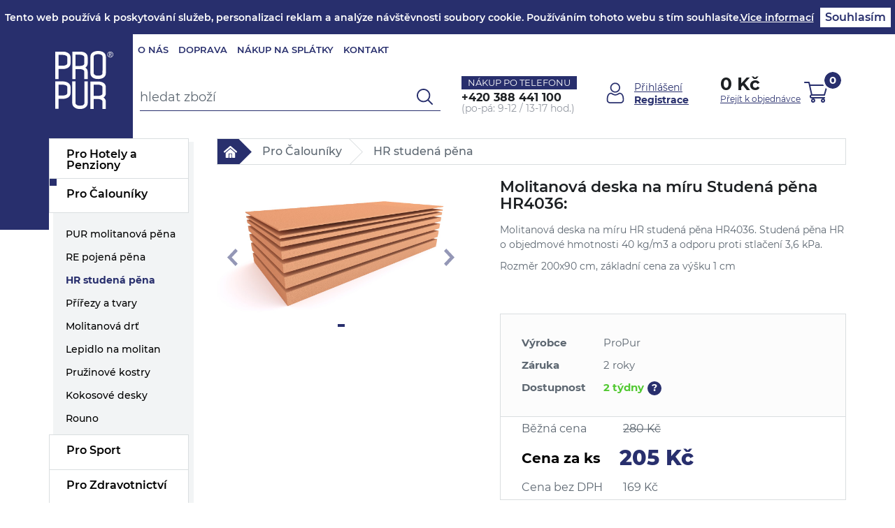

--- FILE ---
content_type: text/html; charset=UTF-8
request_url: https://www.propur.cz/postele-matrace/pro-calouniky/hr-studena-pena/molitanova-deska-studena-pena-hr4036
body_size: 25649
content:
<!DOCTYPE html>
<html lang="cs">
<head>
<meta http-equiv="Content-Type" content="text/html; charset=UTF-8" />
<meta name="generator" content="Sun-shop 2.11.3" />
<meta name="web_author" content="Sunlight systems s.r.o." />
<title>Molitanová deska na míru Studená pěna HR4036  - propur.cz</title>
<meta name="description" content="Molitanová deska na míru HR studená pěna HR4036. Studená pěna HR o objedmové hmotnosti 40 kg/m3 a odporu proti stlačení 3,6 kPa. Rozměr 200x90 cm, základní cena za výšku 1 cm Hotelové matrace, molitan metráž, pěna, molitanové" /><meta name="keywords" content="Molitanová deska na míru Studená pěna HR4036, molitan, pěna, matrace" />	<meta name="robots" content="index, follow" />
<link rel="canonical" href="https://www.propur.cz/postele-matrace/pro-calouniky/hr-studena-pena/molitanova-deska-studena-pena-hr4036" /><script type="text/javascript">
	var dataLayer = [];

		
		dataLayer.push({'ecomm_pagetype': 'other'});
	
	
	
	</script>

<!-- Google Tag Manager -->

<script>(function(w,d,s,l,i){w[l]=w[l]||[];w[l].push({'gtm.start':
new Date().getTime(),event:'gtm.js'});var f=d.getElementsByTagName(s)[0],
j=d.createElement(s),dl=l!='dataLayer'?'&l='+l:'';j.async=true;j.src=
'//www.googletagmanager.com/gtm.js?id='+i+dl;f.parentNode.insertBefore(j,f);
})(window,document,'script','dataLayer','GTM-K67DQSG');</script>
<!-- End Google Tag Manager -->


	<script async src="https://www.googletagmanager.com/gtag/js?id=G-VG26LVS8ZB&l=GAdataLayer"></script>
	<script>
		window.GAdataLayer = window.GAdataLayer || [];
		
		function gtagGA(){GAdataLayer.push(arguments);}
		
		gtagGA('js', new Date());

		gtagGA('config', 'G-VG26LVS8ZB');

	</script>
    
<script type="text/javascript">

var awesome_eu_localizations = {
	t:'Tento web používá k poskytování služeb, personalizaci reklam a analýze návštěvnosti soubory cookie. Používáním tohoto webu s tím souhlasíte.',
	a:'Souhlasím',
	m:'Vice informací',
	l:'https://www.google.com/intl/cs/policies/technologies/cookies/'
};

</script>
<link rel="stylesheet" type="text/css" href="https://www.propur.cz/assets-a7a353cf16cbf6f1276e8176aecb30d8/js/jui-1.8/css/sunlight-theme/jquery-ui-1.8.14.custom.css" media="screen"/><link rel="stylesheet" type="text/css" href="https://www.propur.cz/assets-a7a353cf16cbf6f1276e8176aecb30d8/js/swiper/swiper.min.css" media="screen"/><link rel="stylesheet" type="text/css" href="https://www.propur.cz/assets-a7a353cf16cbf6f1276e8176aecb30d8/js/selectmenu/jquery.ui.theme.css" media="screen"/><link rel="stylesheet" type="text/css" href="https://www.propur.cz/assets-a7a353cf16cbf6f1276e8176aecb30d8/js/selectmenu/jquery.ui.selectmenu.css" media="screen"/><link rel="stylesheet" type="text/css" href="https://www.propur.cz/assets-a7a353cf16cbf6f1276e8176aecb30d8/js/jquery.cluetip.css" media="screen"/><link rel="stylesheet" type="text/css" href="https://www.propur.cz/assets-a7a353cf16cbf6f1276e8176aecb30d8/js/fancybox/jquery.fancybox-1.3.4.css" media="screen"/><link rel="stylesheet" type="text/css" href="https://www.propur.cz/assets-a7a353cf16cbf6f1276e8176aecb30d8/deploy//styles/spime2018/shop.css" media="screen"/><link rel="stylesheet" type="text/css" href="https://www.propur.cz/assets-a7a353cf16cbf6f1276e8176aecb30d8/js/tooltip/jquery.tooltip.css" media="screen"/><script type="text/javascript" src="https://www.propur.cz/assets-a7a353cf16cbf6f1276e8176aecb30d8/js/jquery.js"></script><script type="text/javascript" src="https://www.propur.cz/assets-a7a353cf16cbf6f1276e8176aecb30d8/js/jui-1.8/js/jquery-ui-1.8.9.custom.min.js"></script><script type="text/javascript" src="https://www.propur.cz/assets-a7a353cf16cbf6f1276e8176aecb30d8/js/swiper/swiper.min.js"></script><script type="text/javascript" src="https://www.propur.cz/assets-a7a353cf16cbf6f1276e8176aecb30d8/js/eu-cookies.js"></script><script type="text/javascript" src="https://www.propur.cz/assets-a7a353cf16cbf6f1276e8176aecb30d8/js/selectmenu/jquery.ui.core.js"></script><script type="text/javascript" src="https://www.propur.cz/assets-a7a353cf16cbf6f1276e8176aecb30d8/js/selectmenu/jquery.ui.widget.js"></script><script type="text/javascript" src="https://www.propur.cz/assets-a7a353cf16cbf6f1276e8176aecb30d8/js/selectmenu/jquery.ui.position.js"></script><script type="text/javascript" src="https://www.propur.cz/assets-a7a353cf16cbf6f1276e8176aecb30d8/js/selectmenu/jquery.ui.selectmenu.js"></script><script type="text/javascript" src="https://www.propur.cz/assets-a7a353cf16cbf6f1276e8176aecb30d8/js/autoresize.jquery.js"></script><script type="text/javascript" src="https://www.propur.cz/assets-a7a353cf16cbf6f1276e8176aecb30d8/js/jquery.cluetip.js"></script><script type="text/javascript" src="https://www.propur.cz/assets-a7a353cf16cbf6f1276e8176aecb30d8/js/jquery.form.js"></script><script type="text/javascript" src="https://www.propur.cz/assets-a7a353cf16cbf6f1276e8176aecb30d8/js/jquery.cookies.js"></script><script type="text/javascript" src="https://www.propur.cz/assets-a7a353cf16cbf6f1276e8176aecb30d8/js/jquery.cycle.all.js"></script><script type="text/javascript" src="https://static.addtoany.com/menu/page.js"></script><script type="text/javascript" src="https://www.propur.cz/assets-a7a353cf16cbf6f1276e8176aecb30d8/js/jquery.raty.min.js"></script><script type="text/javascript" src="https://www.propur.cz/assets-a7a353cf16cbf6f1276e8176aecb30d8/js/fancybox/jquery.fancybox-1.3.4.js"></script><script type="text/javascript" src="https://www.propur.cz/assets-a7a353cf16cbf6f1276e8176aecb30d8/js/jquery.cookie.js"></script><script type="text/javascript" src="https://www.propur.cz/assets-a7a353cf16cbf6f1276e8176aecb30d8/js/tooltip/jquery.tooltip.js"></script><script type="text/javascript" src="https://www.propur.cz/assets-a7a353cf16cbf6f1276e8176aecb30d8/js/jquery.unveil.min.js"></script><script type="text/javascript" src="https://www.propur.cz/assets-a7a353cf16cbf6f1276e8176aecb30d8/js/picturefill.min.js"></script><script type="text/javascript">/* <![CDATA[ */
			$(document).ready(function(){
				$('button#Order').click(function(){
					$(this).hide();
					$('body').css('cursor','wait');
				});
			});
		/* ]]> */</script><meta property="og:image" content="https://www.propur.cz/deploy/img/products/16580/tn_16580.jpg" /><script type='text/javascript'>var google_tag_params = {ecomm_pagetype:'product',
ecomm_prodid:'HR40036',
ecomm_totalvalue:205}</script>	<!-- Google Analytics -->
<script type="text/javascript">
	window.ga=window.ga||function(){(ga.q=ga.q||[]).push(arguments)};ga.l=+new Date;
	ga('create', 'UA-165061562-1', {'allowAnchor': true});
	ga('send', 'pageview');
	
		
	</script>
<script async src='https://www.google-analytics.com/analytics.js'></script>
<!-- End Google Analytics --><link class="FaviconIco" rel="shortcut icon" href="https://www.propur.cz/deploy//styles/spime2018/favicon.ico" type="image/x-icon"/><link class="FaviconIco" rel="icon" href="https://www.propur.cz/deploy//styles/spime2018/favicon.ico" type="image/x-icon"/><script type="text/javascript">
    $(window).load(function(){
        $(".SubHeader.Expanding.VoucherCode a").click();
    });
   </script>
   
   <meta name="viewport" content="width=device-width, initial-scale=1, maximum-scale=12.0, minimum-scale=.25, user-scalable=yes" />
     <!--<link href="https://fonts.googleapis.com/css?family=Rajdhani:400,500,600,700&amp;subset=latin-ext" rel="stylesheet" type="text/css" /> -->
     <!-- Latest compiled and minified CSS -->
     <!--<link rel="stylesheet" href="https://www.spime.cz/deploy/img/fck/Image/soubory/css/bootstrap.min.css" />-->
     <link type="text/css" rel="stylesheet" href="https://maxcdn.bootstrapcdn.com/bootstrap/3.3.7/css/bootstrap.min.css" integrity="sha384-BVYiiSIFeK1dGmJRAkycuHAHRg32OmUcww7on3RYdg4Va+PmSTsz/K68vbdEjh4u" crossorigin="anonymous" /> 
     <!-- jQuery library -->
     <script src="https://ajax.googleapis.com/ajax/libs/jquery/3.1.1/jquery.min.js"></script>
     <script type="text/javascript" src="/deploy/img/fck/Image/soubory/js/lightbox.js"></script>
     <script type="text/javascript" src="/deploy/img/fck/Image/soubory/js/jquery.bcSwipe.js"></script>
     <script type="text/javascript" src="/deploy/img/fck/Image/soubory/js/jquery.bcSwipe-2.js"></script>
     <script src="https://maxcdn.bootstrapcdn.com/bootstrap/3.3.7/js/bootstrap.min.js" integrity="sha384-Tc5IQib027qvyjSMfHjOMaLkfuWVxZxUPnCJA7l2mCWNIpG9mGCD8wGNIcPD7Txa" crossorigin="anonymous"></script>
     <script>var $j = jQuery.noConflict(true);</script>
     <link rel="stylesheet" href="/deploy/img/fck/Image/soubory/css/lightbox.css" />
     <link rel="stylesheet" href="/deploy/img/fck/Image/soubory/css/style.css?v=3.0" />
     <script type="text/javascript" src="/deploy/img/fck/Image/soubory/js/script.js?v=3.0"></script>  
   
   <meta name="msvalidate.01" content="6E885C6D357AB69C8B7F0464D421BA3A" />
   <meta name="google-site-verification" content="FYMBHVCNkQ7wi9_o2FLPtjMEqeguadIRqAFsq41b19o" />
   
   <script type="text/javascript">
   $(document).ready(function(){
   $(window).load(function(){
   if (typeof _deploy_root_ !== 'undefined') 
   {
   $(".WysiwygPanel").hide();
   $(".WysiwygMenuToggler").hide();
   $(".ObsahStrankyElements .WysiwygMenuToggler").show();
   $(".ObsahStrankyElements .WysiwygMenuToggler").css("background","none");
   $("#terms_of_trade_agreement").attr("checked","checked");
   $("#gdpr").attr("checked","checked");
   $(".messageInfo").hide();
   $(".messageInfo2").hide();
   $(".CreatingOrder .login").hide();
   }else{
   $(".ProductNumber").hide();
   $(".EanCode").hide();
   }
   });
   
   $('input[name=shipment_id]').each(function(){
       label = $(this).parent().find('label').text();
   
       rozvozFind = 'BĚŽNÝ rozvoz';
           osobniFind = 'OSOBNÍ převzetí v prodejně SPÍME.CZ';
           individualFind = 'INDIVIDUÁLNÍ rozvoz';
       externiFind = 'Externí přeprava TOPTRANS - doručení na adresu';
           externiOsobniFind = 'Externí přeprava TOPTRANS - osobní převzetí v depu';
           externiInTime = 'Externí přeprava IN TIME - doručení na adresu'
           osobniFind2 = 'OSOBNÍ převzetí v prodejně POSTELIA';
   
       name = '';
       if(label.indexOf(rozvozFind) === 0)
       {
           name = 'rozvoz';
           header = '<b>Bežný rozvoz SPÍME.CZ</b>';
           tooltipContent = 'PLACENÁ SLUŽBA, <b>platí pro</b> produkty z masivu : Postele, komody, noční stolky, rampy, nebo celé kompletní dodávky včetně roštů a matrací. Dopravné je 299 Kč /499 Kč / 699 Kč a v této službě je <b>zdarma VYNESENÍ A MONTÁŽ</b>. Přepravu zajišťujeme vlastní přepravou.';
           cutStart = rozvozFind.length;
       }
       else if(label.indexOf(osobniFind) === 0)
       {
           name = 'osobniOdber';
           header = '<b>Osobní převzetí v prodejně SPÍME.CZ</b>';
           tooltipContent = 'Platí pro všechny produkty, osobní převzetí je možné na prodejnách <b>Praha, Brno, Plzeň, Tábor.</b>';
           cutStart = osobniFind.length;
       }
   else if(label.indexOf(individualFind) === 0)
       {
           name = 'individualRozvoz';
           header = '<b>Individuální rozvoz SPÍME.CZ</b>';
           tooltipContent = 'PLACENÁ SLUŽBA, <b>platí pro</b> produkty z masivu : Postele, komody, noční stolky, rampy, nebo celé kompletní dodávky včetně roštů a matrací. Dopravné je 1.000 až 6.000 Kč a v této službě je <b>zdarma VYNESENÍ A MONTÁŽ</b>. Přepravu zajišťujeme vlastní přepravou.';
           cutStart = individualFind.length;
       }	
   else if(label.indexOf(externiFind) === 0)
       {
           name = 'externiPreprava';
           header = '<b>Externí přeprava TOPTRANS - doručení na adresu</b>';
           tooltipContent = 'DOPRAVA ZDARMA<br /><b>Platí pouze pro:</b> matrace, lamelové rošty, polštáře, přikrývky, chrániče a ostatní drobné zboží.<br /><b>Neplatí pro:</b> produkty vyrobené z masivního dřeva (z důvodu rizika poškození při přepravě). Přepravu zajišťuje přepravní služba TOPTRANS.';
           cutStart = externiFind.length;
       }
   else if(label.indexOf(externiOsobniFind) === 0)
       {
           name = 'externiPrepravaOsobniPrevzeti';
           header = '<b>Externí přeprava TOPTRANS - osobní převzetí v depu</b>';
           tooltipContent = 'DOPRAVA ZDARMA<br /><b>Platí pouze pro:</b> matrace, lamelové rošty, polštáře, přikrývky, chrániče a ostatní drobné zboží.<br /><b>Neplatí pro:</b> produkty vyrobené z masivního dřeva (z důvodu rizika poškození při přepravě). Přepravu zajišťuje přepravní služba TOPTRANS.';
           cutStart = externiOsobniFind.length;
       }

    else if(label.indexOf(externiInTime) === 0)
       {
           name = 'externiPrepravaIntime';
           header = '<b>Externí přeprava IN TIME - doručení na adresu</b>';
           tooltipContent = '';
           cutStart = externiInTime.length;
       }
    else if(label.indexOf(osobniFind2) === 0)
       {
           name = 'osobniPrevzetiPostelia';
           header = '<b>OSOBNÍ převzetí v prodejně POSTELIA</b>';
           tooltipContent = '';
           cutStart = osobniFind2.length;
       }

       if(name != '')
       {
           if($('#'+name+'Container').length == 0)
           {
               shipmentHide = "";
               if($('#externiPrepravaIntimeContainer').length > 0){
                   console.log("test preprava");
                    if(label.indexOf(externiFind) === 0){
                        shipmentHide = " shipmentHide";
                    }
                    if(label.indexOf(externiOsobniFind) === 0){
                        shipmentHide = " shipmentHide";
                    }
               }
               c = '<div id="'+name+'Container" class="shipmentPart'+shipmentHide+'">';
               c += '<div class="shipmentPartHeader" rel="#'+name+'TooltipContent">';
               c += '<a class="Toggler" id="TogglerShip'+name+'" title="Rozbalit box" href="#" style="cursor: text; margin-top: 0px;" onclick="$(this).next().attr(\'checked\',\'checked\').change();"></a>';
               c += '<input type="checkbox" id="'+name+'ContainerCheckbox" />';
               c += '<label for="'+name+'ContainerCheckbox" style="float: none">'+header+'</label>';
               c += '</div>';
               c += '<div class="shipmentPartContent" style="display: none"></div>';
               c += '<div id="'+name+'TooltipContent" style="display: none">'+tooltipContent+'</div>';
               c += '</div>';
               $(this).parent().before(c);
   
               //$('#'+name+'Container .shipmentPartHeader').cluetip({tracking: true,showTitle:false,local:true,width:'350', leftOffset: 0, topOffset: 25});
               $('#'+name+'Container .shipmentPartHeader input').change(function(){
                   
                   
                   $(this).parent().next().slideToggle(function(){
                       //$('#'+name+'Container input[name=shipment_id]').cluetip({tracking: true,showTitle:false,local:true,width:'350', leftOffset: 100, topOffset: 25});
   
                       $('.napoveda').each(function(){
                           //$(this).cluetip({tracking: true,showTitle:false,local:true,width:'350', leftOffset: 100, topOffset: 25});
                       });
                   });
                   $(this).prev().toggleClass('Open');
               });
               $('.napoveda').each(function(){
                   //$(this).cluetip({tracking: true,showTitle:false,local:true,width:'350', leftOffset: 100, topOffset: 25});
               });
           }
   
           cont = $('#'+name+'Container .shipmentPartContent');
   
           move1 = $(this).parent();
           move2 = $(this).parent().next();
       move3 = $(this).parent().next().next();
       move4 = $(this).parent().next().next().next();
   
           move1.appendTo(cont);
         //  move2.appendTo(cont);
           //move3.appendTo(cont);
           //move4.appendTo(cont);
   
           label = label.substr(cutStart);
           $(this).parent().find('label').text(label);
   
           if($(this).is(':checked'))
           {
               $('#'+name+'Container .shipmentPartContent').show();
               $('#'+name+'Container .shipmentPartHeader input').attr('checked', 'checked');
               $('#'+name+'Container .shipmentPartHeader .Toggler').addClass('Open');
           }
       }
   });
   
   $("input[name=shipment_id]").change(function(){
       $("input[name=payment_id]").each(function(){
   
               if ($(this).attr('disabled'))
                   $(this).parent().hide();
               else
                   $(this).parent().show();
           })
       });
   $("input[name=payment_id]").change(function(){
       $("input[name=shipment_id]").each(function(){
   
               if ($(this).attr('disabled'))
                   $(this).parent().hide();
               else
                   $(this).parent().show();
           })
       })
   
   });
   
   </script>
   <style type="text/css">
   
   .ProductNumber
   {
   display:none;
   }
   
   .payment_all_2, .payment_all_1, .payment_all_4,
   .payment_all_8, .payment_all_5{
       margin-bottom: 12px;
   }
   .ObsahStrankyElements .ProductDetails .productInfo img {
       float: none;
   }
   div.WysiwygPanel{
   display:none;
   }
   #rozvozContainerCheckbox,
   #osobniOdberContainerCheckbox,
   #individualRozvozContainerCheckbox,
   #externiPrepravaContainerCheckbox,
   #externiPrepravaOsobniPrevzetiContainerCheckbox,
   #externiPrepravaIntimeContainerCheckbox,
   #osobniPrevzetiPosteliaContainerCheckbox
   {
    width: 0px;
    height: 0px;
   }

   .shipmentHide {
       display: none;
   }
   
   .shipmentPartHeader label:hover
   {
    cursor: pointer;
    text-decoration: underline
   }
   
   .LevaStranaElements .ProductTreeElement .cullevel_1 > .clevel_1 {
       position: relative;
   }
   .ProductList .productInfo img.ProductTag_8,
   .ProductList .productInfo img.ProductTag_9,
   .ProductList .productInfo img.ProductTag_10,
   .ProductList .productInfo img.ProductTag_11,
   .ProductList .productInfo img.ProductTag_12,
   .ProductListContainer .Right
   {
     display: none
   }
   
   #HeaderLogo {
   background-image: none;
   }
   #ExtraParamsTab .ProductsList ul h3 {
       overflow: visible;
   }
   #ExtraParamsTab .ProductsList ul ul li label {
       font-size: 14px;
       font-weight: bold;
       margin: auto;
       width: 118px;
       text-align: center;
       position: absolute;
       float: none;
       height: 42px;
       display: block;
       overflow: hidden;
   }
   .Shop .InnerFieldset input {
   width: 250px;
   }
   #ExtraParamsTab .ProductsList ul ul li:hover label
   {
     background: #f3f5f6;
     overflow: visible;
     height: auto;
   }
   #ExtraParamsTab .ProductsList ul ul li:nth-child(10n):hover label,
   #ExtraParamsTab .ProductsList ul ul li:nth-child(10n-1):hover label,
   #ExtraParamsTab .ProductsList ul ul li:nth-child(10n-2):hover label,
   #ExtraParamsTab .ProductsList ul ul li:nth-child(10n-3):hover label,
   #ExtraParamsTab .ProductsList ul ul li:nth-child(10n-4):hover label
   {
     background: #e5e5e5;
   }
   .ObsahStrankyElements .Element h1{
       border-right: 0px
   }
   #ExtraParamsTab .ProductsList ul > li {
       cursor: pointer;
   }
   .imgPopisZbozi { width: 100%; margin-top: 1.85em; margin-bottom: 0.35em; }
   #TechnickyPopis { width: 100%; } 
   #TechnickyPopis .TechnickyPopisTr { height: 28px; } 
   #TechnickyPopis .TechnickyPopisTdRight { width: 35%; text-align: left; border-bottom: 1px solid #e5e5e5; padding: 3px; font-weight: bold; } 
   #TechnickyPopis .TechnickyPopisTdLeft { width: 65%; text-align: right; border-bottom: 1px solid #e5e5e5; padding: 3px; } 
   
   @media screen and (max-width: 1599px) and (min-width: 1500px)
   {
       .show-btn {width: 100px;}
   }
   </style>
   
   <meta name="author" content="Postelia s.r.o." />
   <link class="FaviconIco" rel="shortcut icon" href="/deploy/img/fck/Image/soubory/images/favicon.png" type="image/png">
   <link class="FaviconIco" rel="icon" href="/deploy/img/fck/Image/soubory/images/favicon.png" type="image/png">
   <!-- Global site tag (gtag.js) - Google Analytics -->
<script async src="https://www.googletagmanager.com/gtag/js?id=UA-165061562-1"></script>
<script>
  window.dataLayer = window.dataLayer || [];
  function gtag(){dataLayer.push(arguments);}
  gtag('js', new Date());

  gtag('config', 'UA-165061562-1');
</script>

<meta name="google-site-verification" content="FYMBHVCNkQ7wi9_o2FLPtjMEqeguadIRqAFsq41b19o">
   </head><body class="webkit safari chrome mac page--product-detail device--desktop " itemscope itemtype="http://schema.org/WebPage"><script src="https://www.google.com/recaptcha/api.js?onload=CaptchaCallback&render=explicit" async defer></script><noscript><iframe src="//www.googletagmanager.com/ns.html?id=GTM-K67DQSG" height="0" width="0" style="display:none;visibility:hidden"></iframe></noscript><script type="text/javascript">
$(document).ready(function(){$('.fancybox').fancybox({'speedIn':	150,'speedOut': 150,'titlePosition': 'inside','width': 500,'height': 400});});

// Fakeovani funkci pro starsi verze jquery
jQuery.fn.extend({
	on: function (event, selector, callback) {
		if (callback) {
			jQuery(selector).live(event, callback);
		} else {
			jQuery(this.selector).live(event, selector);
		}
	}
});
jQuery.fn.extend({
	prop: function (name, value) {
		if(value) {
			this.attr(name, value);
			return this;
		} else {
			return this.attr(name);
		}
	}
});

var CaptchaCallback = function() {
	$(".recaptchas").each(function() {
		var item = $(this);
		var w = item.closest(".Antispam").width();
    	grecaptcha.render($(this).attr("id"), {"sitekey" : $(this).attr("data-sitekey")});
		item.css("max-width", w + "px");
	});
};

</script>
<div class="top-menu">
	<div class="container">
		<div class="row">
			<div class="col-xs-12">
				<div class="visible-sm visible-xs top-tel">
		            <div class="header-phone-wrap">
		              <div class="header-phone-btn">Nákup po telefonu</div>
		              <div class="header-phone-text">+420 <strong>388 441 100</strong> <span>(po-pá: 9-12 / 13-17 hod.)</span></div>
		            </div>
		          </div>
				<button type="button" class="navbar-toggle collapsed" data-toggle="collapse" data-target="#top-menu-nav" aria-expanded="false" aria-controls="navbar">
		            <span class="sr-only">Toggle navigation</span>
		            <span class="icon-bar"></span>
		            <span class="icon-bar"></span>
		            <span class="icon-bar"></span>
		          </button>
				<div id="top-menu-nav" class="top-menu-collapse navbar-collapse collapse">
					<div class="top-menu-left">
						<div class="Element MenuElement"><div class="ElementContent Menu"><ul class="First"><li class="ll1no1 llevel_1 lorder_1" data-id="101"><a data-id="101"  class="llevel_1 lorder_1 l1no1 lid_101 " href="https://www.propur.cz/o-nas"  ><span class="MenuImage MenuImage_level_1 NoMenuImage  "></span><span data-id="101">O nás</span></a></li><li class="ll1no2 llevel_1 lorder_2" data-id="105"><a data-id="105"  class="llevel_1 lorder_2 l1no2 lid_105 " href="https://www.propur.cz/doprava"  ><span class="MenuImage MenuImage_level_1 NoMenuImage  "></span><span data-id="105">Doprava</span></a></li><li class="ll1no3 llevel_1 lorder_3" data-id="95"><a data-id="95"  class="llevel_1 lorder_3 l1no3 lid_95 " href="https://www.propur.cz/nakup-na-splatky"  ><span class="MenuImage MenuImage_level_1 NoMenuImage  "></span><span data-id="95">Nákup na splátky</span></a></li><li class="ll1no4 llevel_1 lorder_4" data-id="97"><a data-id="97"  class="llevel_1 lorder_4 l1no4 lid_97 " href="https://www.propur.cz/kontakt"  ><span class="MenuImage MenuImage_level_1 NoMenuImage  "></span><span data-id="97">Kontakt</span></a></li></ul></div></div>
					</div>
			          <div class="top-menu-right">
			              	<ul class="top-menu-right">
		  <li><a href="https://www.propur.cz/obchod/prihlaseni">Přihlášení</a></li>
		  <li><a href="https://www.propur.cz/obchod/registrace">Registrace</a></li>
	</ul>

				    </div>
		          </div>

			</div>
		</div>
	</div>
</div>
<header>
	<div class="container">
		<div class="row">
			<div class="col-md-12 col-xs-12">
				<div class="mobile-menu visible-xs">
		            <button type="button" class="navbar-toggle collapsed" data-toggle="collapse" data-target=".nav-left" aria-expanded="false" aria-controls="navbar">
		              <span class="sr-only">Toggle navigation</span>
		              <span class="icon-bar"></span>
		              <span class="icon-bar"></span>
		              <span class="icon-bar"></span>
		            </button>
		          </div>
		          <div class="col-md-3 col-sm-4 col-xs-7 header-logo">
		            <a class="" href="https://www.propur.cz/">
		              <img src="https://www.propur.cz/deploy/styles/spime2018/img/logo.svg" class="img-responsive desktop-logo" alt="Spime.cz" />
		              <img src="https://www.propur.cz/deploy/styles/spime2018/img/logo_small.svg" class="img-responsive mobile-logo" alt="Spime.cz" />
		              <img src="https://www.propur.cz/deploy/styles/spime2018/img/logo_text.svg" class="img-responsive mobile-logo-text" alt="Spime.cz" />
		            </a>
		          </div>
		          <div class="col-md-3 col-sm-6 col-xs-6 header-search">
					<div class="SearchForm"><form method="post" action=""><fieldset><input type="text" onclick="if(this.value=='hledat zboží')this.value = '';" id="search_field" name="shop_search_query" value="hledat zboží" /><button type="submit" id="search_button"><span>Hledat</span></button></fieldset></form></div>
<script type="text/javascript">
$(document).ready(function(){
	$('#search_field').attr('autocomplete', 'off').focusin(function(){
		if($(this).parent().find('.autocompleteContainer').length == 0)
			$(this).after('<div class="autocompleteContainer"><div class="autocompleteContainerInner"><div class="autocompleteContainerInnerInner"></div></div></div>');

		
					
			if(parseInt($(this).attr('data-autocomplete-width')) > 0)
				inputWidth = parseInt($(this).attr('data-autocomplete-width'));
			else
			{
				inputWidth = $(this).width()+parseInt($(this).css('padding-left'))+parseInt($(this).css('padding-right'));
				if(inputWidth < 250)
					inputWidth = 250;
			}
			
				

		
		positionMy = 'left top';
		positionAt = 'left bottom';
		positionCollision = 'none none';
		
		if($(this).attr('data-autocomplete-position-my') !== undefined)
			positionMy = $(this).attr('data-autocomplete-position-my');
		if($(this).attr('data-autocomplete-position-at') !== undefined)
			positionAt = $(this).attr('data-autocomplete-position-at');
		if($(this).attr('data-autocomplete-position-collision') !== undefined)
			positionCollision = $(this).attr('data-autocomplete-position-collision');

		container = $(this).parent().find('.autocompleteContainer').css({
			width: inputWidth+'px'
		}).show().position({
			of: $(this),
			my: positionMy,
			at: positionAt,
			collision: positionCollision
		}).hide();

		getAutocompleteData();
	}).focusout(function(){
		window.setTimeout(function(){
			$('.autocompleteContainer').hide();
		}, 250);
	}).keyup(debounce(function(e) {
		code = (e.keyCode ? e.keyCode : e.which);
		if (code != 13 && code != 38 && code != 40 && code != 27 ) // ENTER
		{
			getAutocompleteData();
		}
	},1000)).keydown(function(e) {
		code = (e.keyCode ? e.keyCode : e.which);
		if (code == 13) // ENTER
		{
			active = $('#search_field').parent().find('.autocompleteContainer .Row.Active');
			if(active.length > 0)
				active.click();
			else
				$(this).closest('form').submit();
			e.preventDefault();
			e.stopPropagation();
			return false;
		}
		else if (code == 38) // UP
		{
			active = $('#search_field').parent().find('.autocompleteContainer .Row.Active');
			if(active.length == 0)
			{
				active = $('#search_field').parent().find('.autocompleteContainer .Row:last');
				active.addClass('Active');
			}
			else
			{
				if(active.html() == $('#search_field').parent().find('.autocompleteContainer .Row:first').html())
					return false;
				active.removeClass('Active');
				prev = active.prev();
				if(prev.length == 0)
					prev = active.closest('.Part').prev().find('.Row:last');
				prev.addClass('Active');
			}
			return false;
		}
		else if (code == 40) // DOWN
		{
			active = $('#search_field').parent().find('.autocompleteContainer .Row.Active');
			if(active.length == 0)
			{
				active = $('#search_field').parent().find('.autocompleteContainer .Row:first');
				active.addClass('Active');
			}
			else
			{
				if(active.html() == $('#search_field').parent().find('.autocompleteContainer .Row:last').html())
					return false;
				active.removeClass('Active');
				next = active.next();
				if(next.length == 0)
					next = active.closest('.Part').next().find('.Row:first');
				next.addClass('Active');
			}
			return false;
		}
		else if (code == 27) // ESC
		{
			$('.autocompleteContainer').hide();
			return false;
		}
	});

	$('.autocompleteContainer .Part .Row').live('click', function(){
		if($(this).attr('data-href') == 'input-value')
			$('#search_field').val($(this).attr('data-input-value')).closest('form').submit();
		else
			window.location = $(this).attr('data-href');
	}).live('mouseenter', function(){
		$('.autocompleteContainer .Part .Row').removeClass('Active');
		$(this).addClass('Hover');
	}).live('mouseleave', function(){
		$(this).removeClass('Hover');
	});
});

function getAutocompleteData(){
	$.get('https://www.propur.cz/ajax.php?module=utils/search-autocomplete&term='+$('#search_field').val()+'&lang_id='+1, {
	}, function(data, textStatus, jqXHR){
		if(data.length == 0)
		{
			$('#search_field').parent().find('.autocompleteContainer').hide();
			return;
		}
		$('#search_field').parent().find('.autocompleteContainerInnerInner').html(data);
		$('#search_field').parent().find('.autocompleteContainer').show();
	}, 'html');
}

function debounce(fn, delay) {
  var timer = null;
  return function () {
    var context = this, args = arguments;
    clearTimeout(timer);
    timer = setTimeout(function () {
      fn.apply(context, args);
    }, delay);
  };
}

</script>

		          </div>
		          <div class="col-md-4 header-phone hidden-sm hidden-xs">
		            <div class="header-phone-wrap">
		              <div class="header-phone-btn">Nákup po telefonu</div>
		              <div class="header-phone-text">+420 <strong>388 441 100</strong> <span>(po-pá: 9-12 / 13-17 hod.)</span></div>
		            </div>
		          </div>
		          <div class="col-md-2 col-sm-2 col-xs-5 header-cart">
		           	<a href="https://www.propur.cz/obchod/kosik" class="header-cart-wrap">
  <div class="header-cart-price hidden-sm hidden-xs">
	 <span>0 Kč</span>
	 <span class="prejit">Přejít k objednávce</span>
  </div>
  <div class="header-cart-img">
    <span>0</span>
  </div>
</a>
					<div class="search-mobile-icon visible-xs"></div>
		          </div>
			</div>
		</div>
	</div>
</header>

<div class="container cz col2 page-content pro-calouniky hr-studena-pena">
	<div class="row">
		<div class="left-menu">
			<nav class="nav-left navbar-collapse collapse">
				
<div class="Element ProductTreeElement">
<div class="ElementHeader ProductTreeHeader">
<span></span>
</div>
		<div class="ElementContent">
	
	

						<ul class="First cullevel_1">
																													<li class="clevel_1 corder_1 ccat_id_148
													plus">
				<a href="https://www.propur.cz/matrace-a-rosty-pro-hotely-a-penziony" data-color="" class="calevel_1 caorder_1 cacat_id_148" style="">
					<span>
													Pro Hotely a Penziony
											</span>
				</a>
									<div class="HoverSubcategories">
						<div class="HoverSubcategoriesInner
																				 HoverSubcategoriesWithoutSubmenu">
							<div class="FakeBorder"></div>
																																<div class="HoverSubcategory HoverSubcategory_1">
											<div class="HoverSubcategoryLeft">
												<div class="HoverSubcategoryImage">
																											<a href="https://www.propur.cz/hotelove-matrace">
															<img src="https://www.propur.cz/deploy/img/tree/184/Matrace.jpg" style="max-width: 80px;max-height: 80px;" alt="Matrace do hotelu"/>
														</a>
																									</div>
											</div>
											<div class="HoverSubcategoryRight">
												<div class="HoverSubcategoryName">
													<a href="https://www.propur.cz/hotelove-matrace">Matrace do hotelu</a>
												</div>
												<div class="HoverSubcategorySubcategories">
																									</div>
											</div>
										</div>
										<div class="HoverSubcategoryDelimiter HoverSubcategoryDelimiter_1"></div>
																																												<div class="HoverSubcategory HoverSubcategory_2">
											<div class="HoverSubcategoryLeft">
												<div class="HoverSubcategoryImage">
																											<a href="https://www.propur.cz/hotelove-rosty-do-postele">
															<img src="https://www.propur.cz/deploy/img/tree/185/lamelovy-rost.jpg" style="max-width: 80px;max-height: 80px;" alt="Rošty do postele"/>
														</a>
																									</div>
											</div>
											<div class="HoverSubcategoryRight">
												<div class="HoverSubcategoryName">
													<a href="https://www.propur.cz/hotelove-rosty-do-postele">Rošty do postele</a>
												</div>
												<div class="HoverSubcategorySubcategories">
																									</div>
											</div>
										</div>
										<div class="HoverSubcategoryDelimiter HoverSubcategoryDelimiter_2"></div>
																																												<div class="HoverSubcategory HoverSubcategory_3">
											<div class="HoverSubcategoryLeft">
												<div class="HoverSubcategoryImage">
																											<a href="https://www.propur.cz/nahradni-potahy-na-matrace">
															<img src="https://www.propur.cz/deploy/img/tree/102/Potah-kategorie.jpg" style="max-width: 80px;max-height: 80px;" alt="Potahy na matrace"/>
														</a>
																									</div>
											</div>
											<div class="HoverSubcategoryRight">
												<div class="HoverSubcategoryName">
													<a href="https://www.propur.cz/nahradni-potahy-na-matrace">Potahy na matrace</a>
												</div>
												<div class="HoverSubcategorySubcategories">
																									</div>
											</div>
										</div>
										<div class="HoverSubcategoryDelimiter HoverSubcategoryDelimiter_3"></div>
																																												<div class="HoverSubcategory HoverSubcategory_4">
											<div class="HoverSubcategoryLeft">
												<div class="HoverSubcategoryImage">
																											<a href="https://www.propur.cz/hotelove-postele">
															<img src="https://www.propur.cz/deploy/img/tree/186/Postele-kategorie.jpg" style="max-width: 80px;max-height: 80px;" alt="Postele"/>
														</a>
																									</div>
											</div>
											<div class="HoverSubcategoryRight">
												<div class="HoverSubcategoryName">
													<a href="https://www.propur.cz/hotelove-postele">Postele</a>
												</div>
												<div class="HoverSubcategorySubcategories">
																									</div>
											</div>
										</div>
										<div class="HoverSubcategoryDelimiter HoverSubcategoryDelimiter_4"></div>
																																												<div class="HoverSubcategory HoverSubcategory_5">
											<div class="HoverSubcategoryLeft">
												<div class="HoverSubcategoryImage">
																											<a href="https://www.propur.cz/matracove-chranice-do-hoteloveho-provozu">
															<img src="https://www.propur.cz/deploy/img/tree/187/matracovy-chranic-kategorie.jpg" style="max-width: 80px;max-height: 80px;" alt="Matracové chrániče"/>
														</a>
																									</div>
											</div>
											<div class="HoverSubcategoryRight">
												<div class="HoverSubcategoryName">
													<a href="https://www.propur.cz/matracove-chranice-do-hoteloveho-provozu">Matracové chrániče</a>
												</div>
												<div class="HoverSubcategorySubcategories">
																									</div>
											</div>
										</div>
										<div class="HoverSubcategoryDelimiter HoverSubcategoryDelimiter_5"></div>
																																												<div class="HoverSubcategory HoverSubcategory_6">
											<div class="HoverSubcategoryLeft">
												<div class="HoverSubcategoryImage">
																											<a href="https://www.propur.cz/hotelove-polstare-a-prikryvky">
															<img src="https://www.propur.cz/deploy/img/tree/188/perina-polstare-kategorie.jpg" style="max-width: 80px;max-height: 80px;" alt="Polštáře a přikrývky"/>
														</a>
																									</div>
											</div>
											<div class="HoverSubcategoryRight">
												<div class="HoverSubcategoryName">
													<a href="https://www.propur.cz/hotelove-polstare-a-prikryvky">Polštáře a přikrývky</a>
												</div>
												<div class="HoverSubcategorySubcategories">
																									</div>
											</div>
										</div>
										<div class="HoverSubcategoryDelimiter HoverSubcategoryDelimiter_6"></div>
																																																<div class="Cleaner"></div>
						</div>
					</div>
				
								</li>
																			<li class="clevel_1 corder_2 ccat_id_150
													active
				">
				<a href="https://www.propur.cz/peny-a-material-pro-calouniky" data-color="" class="calevel_1 caorder_2 cacat_id_150" style="">
					<span>
													Pro Čalouníky
											</span>
				</a>
									<div class="HoverSubcategories">
						<div class="HoverSubcategoriesInner
																				 HoverSubcategoriesWithoutSubmenu">
							<div class="FakeBorder"></div>
																																<div class="HoverSubcategory HoverSubcategory_1">
											<div class="HoverSubcategoryLeft">
												<div class="HoverSubcategoryImage">
																											<a href="https://www.propur.cz/molitanove-desky-pro-calouniky">
															<img src="https://www.propur.cz/deploy/img/tree/126/pur-pena.jpg" style="max-width: 80px;max-height: 80px;" alt="PUR molitanová pěna"/>
														</a>
																									</div>
											</div>
											<div class="HoverSubcategoryRight">
												<div class="HoverSubcategoryName">
													<a href="https://www.propur.cz/molitanove-desky-pro-calouniky">PUR molitanová pěna</a>
												</div>
												<div class="HoverSubcategorySubcategories">
																									</div>
											</div>
										</div>
										<div class="HoverSubcategoryDelimiter HoverSubcategoryDelimiter_1"></div>
																																												<div class="HoverSubcategory HoverSubcategory_2">
											<div class="HoverSubcategoryLeft">
												<div class="HoverSubcategoryImage">
																											<a href="https://www.propur.cz/re-pojena-pena-recyklovana">
															<img src="https://www.propur.cz/deploy/img/tree/130/rebond-foam-re-pena-propur.jpg" style="max-width: 80px;max-height: 80px;" alt="RE pojená pěna"/>
														</a>
																									</div>
											</div>
											<div class="HoverSubcategoryRight">
												<div class="HoverSubcategoryName">
													<a href="https://www.propur.cz/re-pojena-pena-recyklovana">RE pojená pěna</a>
												</div>
												<div class="HoverSubcategorySubcategories">
																									</div>
											</div>
										</div>
										<div class="HoverSubcategoryDelimiter HoverSubcategoryDelimiter_2"></div>
																																												<div class="HoverSubcategory HoverSubcategory_3">
											<div class="HoverSubcategoryLeft">
												<div class="HoverSubcategoryImage">
																											<a href="https://www.propur.cz/prirezy-a-desky-z-hr-studena-pena">
															<img src="https://www.propur.cz/deploy/img/tree/125/rebond-foam-re-pena-propur.jpg" style="max-width: 80px;max-height: 80px;" alt="HR studená pěna"/>
														</a>
																									</div>
											</div>
											<div class="HoverSubcategoryRight">
												<div class="HoverSubcategoryName">
													<a href="https://www.propur.cz/prirezy-a-desky-z-hr-studena-pena">HR studená pěna</a>
												</div>
												<div class="HoverSubcategorySubcategories">
																									</div>
											</div>
										</div>
										<div class="HoverSubcategoryDelimiter HoverSubcategoryDelimiter_3"></div>
																																																											<div class="HoverSubcategory HoverSubcategory_4">
											<div class="HoverSubcategoryLeft">
												<div class="HoverSubcategoryImage">
																											<a href="https://www.propur.cz/molitanova-drt-z-pur-peny">
															<img src="https://www.propur.cz/deploy/img/tree/161/molitanova-drt.png" style="max-width: 80px;max-height: 80px;" alt="Molitanová drť"/>
														</a>
																									</div>
											</div>
											<div class="HoverSubcategoryRight">
												<div class="HoverSubcategoryName">
													<a href="https://www.propur.cz/molitanova-drt-z-pur-peny">Molitanová drť</a>
												</div>
												<div class="HoverSubcategorySubcategories">
																									</div>
											</div>
										</div>
										<div class="HoverSubcategoryDelimiter HoverSubcategoryDelimiter_4"></div>
																																																																																													<div class="Cleaner"></div>
						</div>
					</div>
				
									<ul class="cullevel_2 c_cat_id_150">																									<li class="clevel_2 corder_1 ccat_id_126
								">
				<a href="https://www.propur.cz/molitanove-desky-pro-calouniky" data-color="" class="calevel_2 caorder_1 cacat_id_126" style="">
					<span>
													PUR molitanová pěna
											</span>
				</a>
				
								</li>
																			<li class="clevel_2 corder_2 ccat_id_130
								">
				<a href="https://www.propur.cz/re-pojena-pena-recyklovana" data-color="" class="calevel_2 caorder_2 cacat_id_130" style="">
					<span>
													RE pojená pěna
											</span>
				</a>
				
								</li>
																			<li class="clevel_2 corder_3 ccat_id_125
													active
				">
				<a href="https://www.propur.cz/prirezy-a-desky-z-hr-studena-pena" data-color="" class="calevel_2 caorder_3 cacat_id_125" style="">
					<span>
													HR studená pěna
											</span>
				</a>
				
								</li>
																			<li class="clevel_2 corder_4 ccat_id_178
								">
				<a href="https://www.propur.cz/prirezy-a-tvary-pro-calouniky" data-color="" class="calevel_2 caorder_4 cacat_id_178" style="">
					<span>
													Přířezy a tvary
											</span>
				</a>
				
								</li>
																			<li class="clevel_2 corder_5 ccat_id_161
								">
				<a href="https://www.propur.cz/molitanova-drt-z-pur-peny" data-color="" class="calevel_2 caorder_5 cacat_id_161" style="">
					<span>
													Molitanová drť
											</span>
				</a>
				
								</li>
																			<li class="clevel_2 corder_6 ccat_id_127
								">
				<a href="https://www.propur.cz/lepidlo-na-molitan-a-pur-peny" data-color="" class="calevel_2 caorder_6 cacat_id_127" style="">
					<span>
													Lepidlo na molitan
											</span>
				</a>
				
								</li>
																			<li class="clevel_2 corder_7 ccat_id_158
								">
				<a href="https://www.propur.cz/pruzinove-kostry-na-vyrobu-pruzinovych-matraci" data-color="" class="calevel_2 caorder_7 cacat_id_158" style="">
					<span>
													Pružinové kostry
											</span>
				</a>
				
								</li>
																			<li class="clevel_2 corder_8 ccat_id_159
								">
				<a href="https://www.propur.cz/kokosove-desky-pro-vyrobu-matraci" data-color="" class="calevel_2 caorder_8 cacat_id_159" style="">
					<span>
													Kokosové desky
											</span>
				</a>
				
								</li>
																			<li class="clevel_2 corder_9 ccat_id_160
								">
				<a href="https://www.propur.cz/pes-rouno-metraz" data-color="" class="calevel_2 caorder_9 cacat_id_160" style="">
					<span>
													Rouno
											</span>
				</a>
				
								</li>
					</ul>
								</li>
																			<li class="clevel_1 corder_3 ccat_id_151
													plus">
				<a href="https://www.propur.cz/pur-pena-pro-sport-a-sportoviste" data-color="" class="calevel_1 caorder_3 cacat_id_151" style="">
					<span>
													Pro Sport
											</span>
				</a>
				
								</li>
																			<li class="clevel_1 corder_4 ccat_id_154
													plus">
				<a href="https://www.propur.cz/matrace-a-zdravotni-kliny-pro-zdravotni-zarizeni-a-nemocnice" data-color="" class="calevel_1 caorder_4 cacat_id_154" style="">
					<span>
													Pro Zdravotnictví
											</span>
				</a>
									<div class="HoverSubcategories">
						<div class="HoverSubcategoriesInner
																				 HoverSubcategoriesWithoutSubmenu">
							<div class="FakeBorder"></div>
																																<div class="HoverSubcategory HoverSubcategory_1">
											<div class="HoverSubcategoryLeft">
												<div class="HoverSubcategoryImage">
																											<a href="https://www.propur.cz/zdravotni-matrace-pro-pacienty-a-zdravotni-zarizeni-nemocnice">
															<img src="https://www.propur.cz/deploy/img/tree/173/Visco-Komfort_0003.png" style="max-width: 80px;max-height: 80px;" alt="Zdravotní matrace"/>
														</a>
																									</div>
											</div>
											<div class="HoverSubcategoryRight">
												<div class="HoverSubcategoryName">
													<a href="https://www.propur.cz/zdravotni-matrace-pro-pacienty-a-zdravotni-zarizeni-nemocnice">Zdravotní matrace</a>
												</div>
												<div class="HoverSubcategorySubcategories">
																									</div>
											</div>
										</div>
										<div class="HoverSubcategoryDelimiter HoverSubcategoryDelimiter_1"></div>
																																																											<div class="HoverSubcategory HoverSubcategory_2">
											<div class="HoverSubcategoryLeft">
												<div class="HoverSubcategoryImage">
																											<a href="https://www.propur.cz/vode-odolne-matracove-chranice-na-matrace">
															<img src="https://www.propur.cz/deploy/img/tree/175/matracovy-chranic-kategorie.jpg" style="max-width: 80px;max-height: 80px;" alt="Matracové chrániče"/>
														</a>
																									</div>
											</div>
											<div class="HoverSubcategoryRight">
												<div class="HoverSubcategoryName">
													<a href="https://www.propur.cz/vode-odolne-matracove-chranice-na-matrace">Matracové chrániče</a>
												</div>
												<div class="HoverSubcategorySubcategories">
																									</div>
											</div>
										</div>
										<div class="HoverSubcategoryDelimiter HoverSubcategoryDelimiter_2"></div>
																																												<div class="HoverSubcategory HoverSubcategory_3">
											<div class="HoverSubcategoryLeft">
												<div class="HoverSubcategoryImage">
																											<a href="https://www.propur.cz/nahradni-potahy-na-matrace-do-zdravotnich-zarizeni">
															<img src="https://www.propur.cz/deploy/img/tree/176/Potah-kategorie.jpg" style="max-width: 80px;max-height: 80px;" alt="Potahy"/>
														</a>
																									</div>
											</div>
											<div class="HoverSubcategoryRight">
												<div class="HoverSubcategoryName">
													<a href="https://www.propur.cz/nahradni-potahy-na-matrace-do-zdravotnich-zarizeni">Potahy</a>
												</div>
												<div class="HoverSubcategorySubcategories">
																									</div>
											</div>
										</div>
										<div class="HoverSubcategoryDelimiter HoverSubcategoryDelimiter_3"></div>
																																												<div class="HoverSubcategory HoverSubcategory_4">
											<div class="HoverSubcategoryLeft">
												<div class="HoverSubcategoryImage">
																											<a href="https://www.propur.cz/lamelove-rosty-a-postele-do-zdravotnictvi">
															<img src="https://www.propur.cz/deploy/img/tree/174/Classic_MOT.jpg" style="max-width: 80px;max-height: 80px;" alt="Rošty"/>
														</a>
																									</div>
											</div>
											<div class="HoverSubcategoryRight">
												<div class="HoverSubcategoryName">
													<a href="https://www.propur.cz/lamelove-rosty-a-postele-do-zdravotnictvi">Rošty</a>
												</div>
												<div class="HoverSubcategorySubcategories">
																									</div>
											</div>
										</div>
										<div class="HoverSubcategoryDelimiter HoverSubcategoryDelimiter_4"></div>
																																	<div class="Cleaner"></div>
						</div>
					</div>
				
								</li>
																			<li class="clevel_1 corder_5 ccat_id_152
													plus">
				<a href="https://www.propur.cz/matrace-a-stavebnice-pro-skoly-a-skolky" data-color="" class="calevel_1 caorder_5 cacat_id_152" style="">
					<span>
													Pro Školy a školky
											</span>
				</a>
				
								</li>
																			<li class="clevel_1 corder_6 ccat_id_153
													plus">
				<a href="https://www.propur.cz/filtracni-peny-vody-a-vzduchu" data-color="" class="calevel_1 caorder_6 cacat_id_153" style="">
					<span>
													Pro Filtraci
											</span>
				</a>
				
								</li>
																			<li class="clevel_1 corder_7 ccat_id_155
													plus">
				<a href="https://www.propur.cz/zvukove-izolacni-peny" data-color="" class="calevel_1 caorder_7 cacat_id_155" style="">
					<span>
													Pro Izolaci
											</span>
				</a>
				
								</li>
																			<li class="clevel_1 corder_8 ccat_id_156
													plus">
				<a href="https://www.propur.cz/akusticke-peny-a-akusticke-prvky" data-color="" class="calevel_1 caorder_8 cacat_id_156" style="">
					<span>
													Pro Akustiku
											</span>
				</a>
				
								</li>
																			<li class="clevel_1 corder_9 ccat_id_157
													plus">
				<a href="https://www.propur.cz/pur-pena-pro-automotive" data-color="" class="calevel_1 caorder_9 cacat_id_157" style="">
					<span>
													Pro Automotive
											</span>
				</a>
				
								</li>
																			<li class="clevel_1 corder_10 ccat_id_183
													plus">
				<a href="https://www.propur.cz/postele-matrace/pro-vsechny" data-color="" class="calevel_1 caorder_10 cacat_id_183" style="">
					<span>
													Pro Všechny
											</span>
				</a>
									<div class="HoverSubcategories">
						<div class="HoverSubcategoriesInner
																				">
							<div class="FakeBorder"></div>
																																<div class="HoverSubcategory HoverSubcategory_1">
											<div class="HoverSubcategoryLeft">
												<div class="HoverSubcategoryImage">
																											<a href="https://www.propur.cz/zdravotni-matrace">
															<img src="https://www.propur.cz/deploy/img/tree/74/Visco-Komfort_0003.png" style="max-width: 80px;max-height: 80px;" alt="Matrace"/>
														</a>
																									</div>
											</div>
											<div class="HoverSubcategoryRight">
												<div class="HoverSubcategoryName">
													<a href="https://www.propur.cz/zdravotni-matrace">Matrace</a>
												</div>
												<div class="HoverSubcategorySubcategories">
																									</div>
											</div>
										</div>
										<div class="HoverSubcategoryDelimiter HoverSubcategoryDelimiter_1"></div>
																																												<div class="HoverSubcategory HoverSubcategory_2">
											<div class="HoverSubcategoryLeft">
												<div class="HoverSubcategoryImage">
																											<a href="https://www.propur.cz/postele">
															<img src="https://www.propur.cz/deploy/img/tree/48/Postele-kategorie.jpg" style="max-width: 80px;max-height: 80px;" alt="Postele"/>
														</a>
																									</div>
											</div>
											<div class="HoverSubcategoryRight">
												<div class="HoverSubcategoryName">
													<a href="https://www.propur.cz/postele">Postele</a>
												</div>
												<div class="HoverSubcategorySubcategories">
																									</div>
											</div>
										</div>
										<div class="HoverSubcategoryDelimiter HoverSubcategoryDelimiter_2"></div>
																																												<div class="HoverSubcategory HoverSubcategory_3">
											<div class="HoverSubcategoryLeft">
												<div class="HoverSubcategoryImage">
																											<a href="https://www.propur.cz/lamelove-rosty">
															<img src="https://www.propur.cz/deploy/img/tree/75/Classic_MOT.jpg" style="max-width: 80px;max-height: 80px;" alt="Rošty"/>
														</a>
																									</div>
											</div>
											<div class="HoverSubcategoryRight">
												<div class="HoverSubcategoryName">
													<a href="https://www.propur.cz/lamelove-rosty">Rošty</a>
												</div>
												<div class="HoverSubcategorySubcategories">
																									</div>
											</div>
										</div>
										<div class="HoverSubcategoryDelimiter HoverSubcategoryDelimiter_3"></div>
																																												<div class="HoverSubcategory HoverSubcategory_4">
											<div class="HoverSubcategoryLeft">
												<div class="HoverSubcategoryImage">
																											<a href="https://www.propur.cz/komody-nocni-stolky-skrine">
															<img src="https://www.propur.cz/deploy/img/tree/222/Komody-a-nocni-stolky-z-masivu.jpg" style="max-width: 80px;max-height: 80px;" alt="Komody, noční stolky a skříně"/>
														</a>
																									</div>
											</div>
											<div class="HoverSubcategoryRight">
												<div class="HoverSubcategoryName">
													<a href="https://www.propur.cz/komody-nocni-stolky-skrine">Komody, noční stolky a skříně</a>
												</div>
												<div class="HoverSubcategorySubcategories">
																									</div>
											</div>
										</div>
										<div class="HoverSubcategoryDelimiter HoverSubcategoryDelimiter_4"></div>
																																												<div class="HoverSubcategory HoverSubcategory_5">
											<div class="HoverSubcategoryLeft">
												<div class="HoverSubcategoryImage">
																											<a href="https://www.propur.cz/polstare">
															<img src="https://www.propur.cz/deploy/img/tree/118/ice.png" style="max-width: 80px;max-height: 80px;" alt="Polštáře"/>
														</a>
																									</div>
											</div>
											<div class="HoverSubcategoryRight">
												<div class="HoverSubcategoryName">
													<a href="https://www.propur.cz/polstare">Polštáře</a>
												</div>
												<div class="HoverSubcategorySubcategories">
																									</div>
											</div>
										</div>
										<div class="HoverSubcategoryDelimiter HoverSubcategoryDelimiter_5"></div>
																																												<div class="HoverSubcategory HoverSubcategory_6">
											<div class="HoverSubcategoryLeft">
												<div class="HoverSubcategoryImage">
																											<a href="https://www.propur.cz/chranice-matrace-polstare">
															<img src="https://www.propur.cz/deploy/img/tree/121/matracovy-chranic-kategorie.jpg" style="max-width: 80px;max-height: 80px;" alt="Matracové chrániče"/>
														</a>
																									</div>
											</div>
											<div class="HoverSubcategoryRight">
												<div class="HoverSubcategoryName">
													<a href="https://www.propur.cz/chranice-matrace-polstare">Matracové chrániče</a>
												</div>
												<div class="HoverSubcategorySubcategories">
																									</div>
											</div>
										</div>
										<div class="HoverSubcategoryDelimiter HoverSubcategoryDelimiter_6"></div>
																																												<div class="HoverSubcategory HoverSubcategory_7">
											<div class="HoverSubcategoryLeft">
												<div class="HoverSubcategoryImage">
																											<a href="https://www.propur.cz/luzkoviny-doplnky">
															<img src="https://www.propur.cz/deploy/img/tree/117/perina-polstare-kategorie.jpg" style="max-width: 80px;max-height: 80px;" alt="Lůžkoviny a doplňky"/>
														</a>
																									</div>
											</div>
											<div class="HoverSubcategoryRight">
												<div class="HoverSubcategoryName">
													<a href="https://www.propur.cz/luzkoviny-doplnky">Lůžkoviny a doplňky</a>
												</div>
												<div class="HoverSubcategorySubcategories">
																											<ul>
																																																																																														<li class="HoverSubcategorySubcategoriesItem HoverSubcategorySubcategoriesItem_1">
																		<a href="https://www.propur.cz/prikryvky-prirodni-materialy">přikrývky z přírodních materiálů</a>
																	</li>
																																																																																													</ul>
																									</div>
											</div>
										</div>
										<div class="HoverSubcategoryDelimiter HoverSubcategoryDelimiter_7"></div>
																																	<div class="Cleaner"></div>
						</div>
					</div>
				
								</li>
																			<li class="clevel_1 corder_11 ccat_id_215
													plus">
				<a href="https://www.propur.cz/akce-a-vyprodej" data-color="" class="calevel_1 caorder_11 cacat_id_215" style="font-weight: bold;">
					<span>
													Akce a výprodej
											</span>
				</a>
				
								</li>
																			<li class="clevel_1 corder_12 ccat_id_217
													plus">
				<a href="https://www.propur.cz/letni-vyprodej" data-color="" class="calevel_1 caorder_12 cacat_id_217" style="">
					<span>
													Letní výprodej
											</span>
				</a>
				
								</li>
																			<li class="clevel_1 corder_13 ccat_id_227
													plus">
				<a href="https://www.propur.cz/postele-matrace/black-friday_227" data-color="" class="calevel_1 caorder_13 cacat_id_227" >
					<span>
													Black friday
											</span>
				</a>
				
								</li>
							</ul>
		</div>
</div>


		   	</nav>
			<div class="hidden-sm hidden-xs">
				<div class="box-item text-center">
					
				</div>
				<div class="box-item text-center">
					
				</div>
				<div class="box-item mapa text-center">
					
				</div>
				<div class="left-menu-news">
					
				</div>
				<div class="reklama">
					
				</div>
			</div>
					</div>
		<div class="col-md-12 main">
			<div class="ObsahStrankyElements"><div id="ObsahStrankyElements_1" class=" ElementOrder ElementOrder_1" ><script type="text/javascript">

$(document).ready(function(){
	recountParametersExtra();
	if(parseInt($('.Price .HighlightPrice .with').text().replace(' ','')) < 2000) {
		$('#cofidis').hide();
	} else {
		$('#cofidis').show();
	}
});
function recountParametersExtra()
{

	var dataForParamRequest = new Object();
	$('.unsetRadio').each(function(){
		if ($(this).attr('checked'))
		{
			dataForParamRequest[$(this).attr('name')] = $(this).val();
		}
	});

	buyButtonAllow(false);
	$.ajax({
		url:'https://www.propur.cz/ajax.php?module=presentation/products/product-detail&action=recountParams&lang=CZ&id=16580&varietyId=&customerGroupId=',
		type:"POST",
		data:dataForParamRequest,
		success: function(data,textStatus){
			processExtraParamsAjax(data,textStatus);
		},
		error: function(data,textStatus){
			buyButtonAllow(true);
		}
	});
}
function b64_to_utf8( str ) {
    return decodeURIComponent(escape(window.atob( str )));
}
function processExtraParamsAjax(data,textStatus)
{
	data = jQuery.parseJSON(data);
	$("#ExtraParams").html(b64_to_utf8(data["html"]));
	$(".HighlightPrice span.with").text(data['price']);
	$(".Price.withoutVAT span.without").text(data['priceWithout']);
	if (data['varietyId'] != false)
		$("input[name='productid[16580][varietyid]']").val(data['varietyId']);
	else
		$("input[name='productid[16580][varietyid]']").val('');
	if (data['erpId'] != '' && history.pushState)
	{
		history.pushState(null, '',"https://www.propur.cz/postele-matrace/pro-calouniky/hr-studena-pena/molitanova-deska-studena-pena-hr4036?eid="+data['erpId']);
	}
	if(parseInt($('.Price .HighlightPrice .with').text().replace(' ','')) < 3000) {
		$('#cofidis').hide();
	} else {
		$('#cofidis').show();
	}
	//alert(data["price"]);
	buyButtonAllow(true);
}

function buyButtonAllow(allow)
{
	if (allow){
		$('#Buy').removeAttr('disabled');
	}
	else{
		$('#Buy').attr('disabled','disabled');;
	}
}

</script>
<div class="ProductDetails Shop">


<a style="display: none;" id="product_detail_popup_button" href="#product_detail_popup"></a>
<div style="display: none;">
<div id="product_detail_popup">
	<div class="fancyboxContent"><div class="">Zboží bylo přidáno do košíku</div>
			<div class="BottomMenu">
			<a class="ShowCart" href="https://www.propur.cz/obchod/kosik">Zobrazit košík</a>
			<a class="ContinueShopping" href="#" onclick="$.fancybox.close();">Pokračovat v nákupu</a>
		</div>
		</div>
</div>
</div>

<script type="text/javascript">
$(document).ready(function(){
	$('#product_detail_popup_button').fancybox({
		autoOpen: true,
		title: '',
		centerOnScroll: true,
		hideOnOverlayClick: true,
		hideOnContentClick: false,
		showCloseButton: true,
		bgiframe: true,
		modal: false,
		imageScale: true,
		overlayOpacity: 0.4,
		overlayColor: "#000",
		transitionIn: 'none',
		transitionOut: 'fade'
	});
	});
</script>

	<div class="Path">
							<div class="SinglePath"><a href="https://www.propur.cz/" class="Homepage"><span>Domů</span></a>
	<span class="PathDelimiter PathDelimiter_1"><img src="https://www.propur.cz/styles/base2/img/path_arrow_right.png" /></span>
	<span class="PathPart PathPart_1" data-rel="#PathCategorySubmenu_150" id="PathCategory_150" itemscope itemtype="http://data-vocabulary.org/Breadcrumb">
					<a itemprop="url" class="PathPartItem" href="https://www.propur.cz/peny-a-material-pro-calouniky"><span itemprop="title">Pro Čalouníky</span></a>
					</span>
	<span class="PathDelimiter PathDelimiter_2"><img src="https://www.propur.cz/styles/base2/img/path_arrow_right.png" /></span>
	<span class="PathPart PathPart_2" data-rel="#PathCategorySubmenu_125" id="PathCategory_125" itemscope itemtype="http://data-vocabulary.org/Breadcrumb">
					<a itemprop="url" class="PathPartItem" href="https://www.propur.cz/prirezy-a-desky-z-hr-studena-pena"><span itemprop="title">HR studená pěna</span></a>
					</span>

<span class="PathProductName"><span class="PathDelimiter"><img src="https://www.propur.cz/styles/base2/img/path_arrow_right.png" /></span>Molitanová deska na míru Studená pěna HR4036</span></div>
							<div id="PathToggler" onclick="$('#PathToggler').toggleClass('active'); $('#otherPaths').slideToggle('fast');"></div>
				<div class="Cleaner"></div>
				<div id="otherPaths" style="display: none">
						<div class="Cleaner"></div>
								<div class="SinglePath"><a href="https://www.propur.cz/" class="Homepage"><span>Domů</span></a>
	<span class="PathDelimiter PathDelimiter_1"><img src="https://www.propur.cz/styles/base2/img/path_arrow_right.png" /></span>
	<span class="PathPart PathPart_1" data-rel="#PathCategorySubmenu_150" id="PathCategory_150" itemscope itemtype="http://data-vocabulary.org/Breadcrumb">
					<a itemprop="url" class="PathPartItem" href="https://www.propur.cz/peny-a-material-pro-calouniky"><span itemprop="title">Pro Čalouníky</span></a>
					</span>

<span class="PathProductName"><span class="PathDelimiter"><img src="https://www.propur.cz/styles/base2/img/path_arrow_right.png" /></span>Molitanová deska na míru Studená pěna HR4036</span></div>
						<div class="Cleaner"></div>
										</div>
			</div>



<div class="ProductDetail" itemscope itemtype="http://schema.org/Product">
	<h1 itemprop="name" class="mobile">Molitanová deska Studená pěna HR4036</h1>
<form name="form" id="product_form" method="post" action="https://www.propur.cz/postele-matrace/pro-calouniky/hr-studena-pena/molitanova-deska-studena-pena-hr4036">
	<fieldset>
		<div class="ProductTop">
			<div class="RelBox">
							</div>



			<div class="TopTable">
					<div class="TopRight">
							
	

			
<div class="ExtGallery">
	
	<div class="WrapperBigImages">
	<div class="BigImages">
	 <div id="detail-carousel" class="carousel slide" data-ride="carousel" data-interval="false">
	   <!-- Indicators  POCET LI je podle poctu obrazku, data-slide-to jde od 0 incrementem --> 
	   <ol class="carousel-indicators">
		 <!-- prvni item ma tridu active -->
		 		 		 <li data-target="#detail-carousel" data-slide-to="0" class=" active"></li>
		 		 	   </ol>
	   	   <div class="carousel-inner">
																				
								
				
				
						
			

						
						
			
						

		
		<div class="item active">
			<a data-lightbox="detail-galerie" href="https://www.propur.cz/deploy/img/products/16580/16580.jpg" data-title="Molitanová deska Studená pěna HR4036">
				<img itemprop="image" src="https://www.propur.cz/deploy/img/products/16580/16580.jpg" alt="Molitanová deska Studená pěna HR4036" data-title="Molitanová deska Studená pěna HR4036"/>
			</a>
					</div>
							</div>		<a class="left carousel-control" href="#detail-carousel" data-slide="prev">
		</a>
		<a class="right carousel-control" href="#detail-carousel" data-slide="next">
		</a>
	
	</div>	</div> 	</div>
	<div class="Cleaner"></div>



		
	<script type="text/javascript">
		
			$(document).ready(function() {
				/*$('.BigImages-old').cycle({
					fx:     'none',
					speed:  'fast',
					timeout: 0,
					nowrap: 1,
					cleartypeNoBg: true,
					pager:  '.Navigation',
					pagerAnchorBuilder: function(idx, slide) {
					return '.Navigation .SmallImage:eq(' + idx + ')';
					}
					
				});
*/
				
		
					
			});
		
	</script>
	<div class="Cleaner"></div>
</div>

						










	<div class="ProductSubMenu">
																<ul class="ProductMenu rows_2">
				
						<li class="sellerQuestion">
			<a href="#seller_question" class="FancyboxModal Question">dotaz prodavači</a>
		</li>
			
						<li class="SendAdvice">
			<a href="#send_advice" class="FancyboxModal SendAdvice">poslat známému</a>
		</li>
			
						<li class="Comparing">
			<input type="hidden" name="comparing_variety_ID" value="16686"/>							<a href="#" onclick="document.getElementById('action').value ='add_comparing';document.getElementById('product_form').submit();return false;">přidat k porovnání</a>
					</li>
			
				
				

						<li class="socialBookmarks">
			
<!-- AddToAny BEGIN -->
<a class="a2a_dd" href="https://www.addtoany.com/share">
	<img src="https://static.addtoany.com/buttons/share_save_171_16.png" width="171" height="16" alt="Bookmark and Share">
</a>
<!-- AddToAny END -->
		</li>
			
				
				
		</ul>
		<div class="Cleaner"></div>
	</div>

					</div>

					<div class="TopLeft">
						<div class="wrap">
							<h1 class="desktop">Molitanová deska na míru Studená pěna HR4036:</h1>
														<style>
								.wrap .wrapShortDesc .ShortDesc #expeditionDescription {display: none;}
							</style>
							<div class="wrapShortDesc">
								<div class="ShortDesc"><p>
	Molitanová deska na míru HR studená pěna HR4036. Studená pěna HR o objedmové hmotnosti 40 kg/m3 a odporu proti stlačení 3,6 kPa.</p>
<p>
	Rozměr 200x90 cm, základní cena za výšku 1 cm</p>
</div>
							</div>
														<div><table class="TopTable">
			<tr class="Manufacturer">
			<th>Výrobce</th>
			<td itemprop="manufacturer">
												ProPur
										</td>
		</tr>
			
			<tr class="ProductNumber">
			<th>Kód produktu</th>
			<td itemprop="productID">16580</td>
		</tr>
			
	
			<tr class="Warranty">
			<th>Záruka</th>
			<td>2 roky</td>
		</tr>
			
				 		<tr class="Availability">
			<th>Dostupnost</th>
						<td>
				<span style="float: left">2 týdny</span>
													<a href="#" data-target="#modal-product-info-16580" data-toggle="modal" class="cartPaymentShipmentHelp"><span>?</span></a>
					<div id="modal-product-info-16580" class="modal fade" role="dialog">
						<div class="modal-dialog modal-product-info">
							<div class="modal-content">
								<div class="modal-body">
									<button type="button" class="close" data-dismiss="modal">×</button>
									<div class="modal-text">
										<p>
											<p>
	Bloky pěny máme <strong>skladem</strong>, ale čas potřebný na výrobu požadovaného rozměru je s ohledem na manupulaci bloků 1 týden od objednání.</p>
<p>
	Cena a podmínky přepravy <a href="https://propur.cz/doprava" target="_blank"><u><strong>ZDE</strong></u></a>.</p>

										</p>
									</div>
								</div>
							</div>
						</div>
					</div>
												</td>
            		</tr>
			
		
		
	
	
			  <input type="hidden" id="productParameter121" name="productid[16580][parameters][121]" value="" /><input type="hidden" id="productParameter121price" name="productid[16580][extra_price][121]" value="" />


<script type="text/javascript">
	$(document).ready(function(){
//$('.Path').css('height', '500px');
		if($('#ParametersSelectmenuContainer').length < 1)
			$('.Container').append('<div id="ParametersSelectmenuContainer" class="TopTable"></div>');

		$('select.productParam').selectmenu({
			style: 'dropdown',
			format: function(text){
				var newText = text;
				newText = text.replace('||', '<br />');
				return newText;
			},
			appendTo: '#ParametersSelectmenuContainer',
//			positionOptions: {
//				colision: 'none'
//			},
			open: function(e, object){
//				return true;
					
				var toggler = $(this).next().find('a');
				var togglerTop = toggler.offset().top;
//console.log('togglerTop:'+togglerTop);
				var togglerHeight = toggler.height();
//console.log('togglerHeight:'+togglerHeight);
				var menu = $('#'+toggler.attr('id').replace('-button', '-menu')).parent();
				var menuTop = menu.offset().top;
//console.log('menuTop:'+menuTop);
				var menuHeight = menu.height();
//console.log('menuHeight:'+menuHeight);
				var windowHeight = $(window).height();
//console.log('windowHeight:'+windowHeight);
				var scrollTop = $(window).scrollTop();
//console.log('scrollTop:'+scrollTop);
				var pageY = togglerTop-scrollTop;
//console.log('pageY:'+pageY);
				var spaceTop = pageY;
//console.log('spaceTop:'+spaceTop);
				var spaceBottom = windowHeight-pageY-togglerHeight;
//console.log('spaceBottom:'+spaceBottom);
				var showUpper = false;
				if(spaceBottom < menuHeight && spaceTop > spaceBottom)
				{
//console.log('dolu se to nevejde a nahore je vic mista nez dole');
					showUpper = true;
				}
//console.log('showUpper:'+showUpper);

				if(showUpper) // nahore je vic mista nez dole - zobrazime nahore
				{
//console.log('NAHORE');
					if(menuHeight > spaceTop)
					{
//console.log('ZMENSUJEME');
						var newHeight = spaceTop-5;
						var newTop = scrollTop+5;
//console.log('newHeight', newHeight);
//console.log('newTop', newTop);
						menu.css('height', newHeight+'px');
						menu.css('overflow-y', 'scroll');
						menu.css('top', newTop+'px');
					}
					else
					{
//console.log('NEZMENSUJEME');
						var newTop = scrollTop+spaceTop-menuHeight;
//console.log('newTop', newTop);
						menu.css('top', newTop+'px');
					}
				}
				else // zobrazujeme dole
				{
//console.log('DOLE');
					if(menuHeight > spaceBottom)
					{
//console.log('ZMENSUJEME');
						var newHeight = windowHeight-pageY-togglerHeight-8;
						var newTop = scrollTop+pageY+togglerHeight+3;
//console.log('newHeight', newHeight);
//console.log('newTop', newTop);
						menu.css('height', newHeight+'px');
						menu.css('overflow-y', 'scroll');
						menu.css('top', newTop+'px');
					}
					else
					{
//console.log('NEZMENSUJEME');
						var newTop = scrollTop+pageY+togglerHeight;
//console.log('newTop', newTop);
						menu.css('top', newTop+'px');
					}
				}
//				if(menuTop < togglerTop) // menu je nad togglerem
//				{
//					var newHeight = togglerTop-5;
//					var newTop = menuTop+(menuHeight-newHeight);
//					menu.css('height', newHeight+'px');
//					menu.css('overflow-y', 'scroll');
//					menu.css('top', newTop+'px');
//				}
//				else // menu je dole
//				{
//					var newTop = togglerTop+togglerHeight;
//					var newHeight = windowHeight-newTop-5;
//
//					if(menuHeight > newHeight)
//					{
//						menu.css('height', newHeight+'px');
//						menu.css('overflow-y', 'scroll');
//						menu.css('top', newTop+'px');
//					}
//				}
			}
		});

		var width = (parseInt($('.TopLeft table.TopTable tr:first td').width())-5);
		var widthLimit = 185;
		if($('.Container').hasClass('col2'))
			widthLimit = 260;
		if(width > widthLimit)
			width = widthLimit;

		$('#ParametersSelectmenuContainer .ui-selectmenu-menu ul').css({
			margin: 0,
			width: (width+2)+'px'
		});

		$('#ParametersSelectmenuContainer .ui-selectmenu-menu ul li a').css({
			padding: '1px 7px'
		});

		$('#ParametersSelectmenuContainer .ui-selectmenu-menu ul li:even').css({
			"background-color": "#F6F6F6"
		});

		$('.TopTable a.ui-selectmenu').css({
			width: width+'px',
			height: 'auto'
		});
	});
		
	function round(x,p) {
		var pom=1;
		for (var i=1; i<=p; i++)
			pom*=10;
		return Math.round(x*pom)/pom;
	}

	var ids = new Array();
	function checkAllowBuy(id, lock) {
		$('#Buy').attr('disabled', 'disabled');
		ids[id] = lock;
		for (id in ids) {
			if(ids[id]) {
				return;
			}
		}
		$('#Buy').removeAttr('disabled');
	}
		
	function testInput(id, only_number, num_from, num_to, num_of_dec) {
		var value = $('.parameterValsForRecount'+id).val().replace(/,/g, '.');

		if (only_number !== null) {
			if(isNaN(value)) {
				window.alert('Musíte zadat číslo!'); 
				checkAllowBuy(id, true); 
				return false;
			}
		}else{
			return true;
		}
		if (num_from !== null) {
			if(value < num_from) {
				window.alert('Minimální hodnota je '+num_from+'!');
				checkAllowBuy(id, true);
				return false;
			}
		}
		if (num_to !== null) {
			if(value > num_to) {
				window.alert('Maximální hodnota je '+num_to+'!');
				checkAllowBuy(id, true);
				return false;
			}
		}
		if (num_of_dec !== null) {
			$('.parameterValsForRecount'+id).val(round(value,num_of_dec));
		}
						
		checkAllowBuy(id, false);
		return true;
	}
	

</script>		</table>
	</div>
							<div itemprop="offers" itemscope itemtype="http://schema.org/Offer" class="TopLefts">	<table class="BottomTable">
		<meta itemprop="category" content="/Pro Čalouníky" />
								<tr class="CommonPrice">
				<th class="ProductCommonPrice">Běžná cena</th>
				<td class="ProductCommonPricePrice"><span>280 Kč</span></td>
			</tr>
			
										
			<tr class="Price">
				<th>Cena za ks</th>
				<td itemprop="price" class="HighlightPrice"><span class="with">205 Kč</span></td>
			</tr>
			<tr class="Price withoutVAT">
				<th class="ProductPrice">Cena bez DPH</th>
				<td class="ProductPricePrice"><span class="without">169 Kč</span></td>
			</tr>
						</table>
</div>

							<ul class="actions">
								
																					<a style="cursor: pointer;" id="cofidis" onclick="window.open('https://www.iplatba.cz/kalkulacka-nakupu-na-splatky/?cenaZbozi='+parseInt($('.Price .HighlightPrice .with').text().replace(' ',''))+'&idObchodu=MzAxNDY=','iPlatba','width=770,height=650,menubar=no,toolbar=no')"><img src="https://www.spime.cz/deploy/img/fck/Image/splatkova-kalkulacka-cofidis-produkt(1).png" style="margin-top: 10px;" alt="iplatba- splátková kalkulačka" /></a>
							</ul>
																																			<div class="ProductCount">
											<button id="Buy" type="submit"><span>Do košíku</span></button>
											<span class="Label">
																									Počet ks
																							</span>
											<input name="productid[16580][count]" type="number" value="1" class="productAmountForOrder"/>
										</div>
																									<input type="hidden" name="productid[16580][productid]" value="16580"/>
								<input type="hidden" id='action' name="action" value="pridatprodukt"/>
															<div class="Cleaner"></div>
						</div>
						<div class="doporucene-box-item product-box-item">
						  <div class="box-item text-center">
						    <div class="box-item-bg"></div>
						    <div class="box-item-content">
							 <h4>Potřebujete poradit?</h4>
							 <span>+420 <strong>383 136 000</strong></span>
						    </div>
						  </div>
						  <div class="box-item-bottom">
							  <ul>
	   							 <li><a href="https://www.spime.cz/o-nas"><img src="https://www.propur.cz/deploy/img/fck/Image/soubory/images/cesky_vyrobce.svg" class="img-responsive"/><span>Český výrobce</span></a></li>
	   							 <li><a href="https://www.spime.cz/sit-prodejen-praha-brno-plzen-tabor"><img src="https://www.propur.cz/deploy/img/fck/Image/soubory/images/kamenne_prodejny.svg" class="img-responsive"/><span>Kamenné prodejny</span></a></li>
	   							 <li><a href="https://www.spime.cz/doprava"><img src="https://www.propur.cz/deploy/img/fck/Image/soubory/images/doprava_zdarma.svg" class="img-responsive"/><span>Doprava zdarma</span></a></li>
	   							 <li><a href="https://www.spime.cz/z-ceho-vyrabime-matrace"><img src="https://www.propur.cz/deploy/img/fck/Image/soubory/images/kvalitni.svg" class="img-responsive"/><span>Vyrábíme z kvalitních materiálů</span></a></li>
	   							 <li><a href="https://www.spime.cz/nakup-na-splatky"><img src="https://www.propur.cz/deploy/img/fck/Image/soubory/images/splatky.svg" class="img-responsive"/><span>Nákup na splátky bez navýšení</span></a></li>
	   						  </ul>
						  </div>
						</div>
					</div>
			</div>
			
			


			<div class="Cleaner"></div>
		</div>

		
		
		
		
		

					<div id="VarietyFake" style="display: none;">
				<input type="hidden" name="productid[16580][varietyid]" value="" />
			</div>
					</fieldset>
</form>
<script type="text/javascript">

	$("form#product_form").submit(function(event){
		event.preventDefault();

		$.post('https://www.propur.cz/ajax.php?module=presentation/products/cart', $(this).serialize(), function(payload){
			var productImage = $('.BigImages').find("img").eq(0);
			var sizePercentageFrom = 100;
			var sizePercentageTo = 25;

			if (productImage) {
				var imageClone = productImage.clone()
					.offset({
					top: productImage.offset().top,
					left: productImage.offset().left
				})
					.css({
					'opacity': '0.5',
						'position': 'absolute',
						'width': productImage.width() * (sizePercentageFrom / 100),
						'height': productImage.height() * (sizePercentageFrom / 100),
						'z-index': '100'
				})
					.appendTo($('body'))
					.animate({
					'top': $('.header-cart-wrap').offset().top + 10,
						'left': $('.header-cart-wrap').offset().left + 10,
						'width': productImage.width() * (sizePercentageTo / 100),
						'height': productImage.height() * (sizePercentageTo / 100)
				}, 1000, 'easeInOutExpo');

				imageClone.animate({
					'width': 0,
						'height': 0
				}, function () {
					$(this).detach();
				});
			}

			setTimeout(function () {
				$('.header-cart-wrap').replaceWith(payload);
				$('#product_detail_popup_button').click();
			}, 1100);
		});
		return false;
	});

</script>

	<div id="DownPart">
		









	
























	
	






















<div id="ProductDetailTabs">
	<ul class="TabHeaders">
											
			</ul>
							
	</div>


										<div id="ExtraParamsTab">
			<div class="SubHeader Expanding"><span>Volitelné parametry</span></div>
			<div class="Cleaner"></div>
			<div class="SubBody">
				<div style="padding: 5px;">
					<div id="ExtraParams">
						<div id="modal-param" class="modal fade" role="dialog">
    <div class="modal-dialog modal-parametrs">
        <div class="modal-content">
            <div class="modal-body">
 			</div>
        </div>
    </div>
</div>
<div class="ProductsList params TotalProducts_21">
	<div class="elmenetForFancyBox"></div>
	<ul>
																	<li class="param_121">
								<h4 >Rozměr <span></span></h4>
				<ul>
						<li data-target="#modal-param" data-toggle="modal" class=" showDescriptionTooltip" id="li_params_121_1743">
																<input type="radio" class="unsetRadio paramRadio_121" data-price="0" name="params[121]" id="params_121_1743" value="1743" rel="121"  data-val="Rozměr: <span>200x90x 1 cm</span>" data-desc="Rozměr: <span>200x90x 1 cm</span>" 
					/>
																						
								<div class="DescriptionTooltip" style="display: none;">
					<p>
	Délka desky 200 cm</p>
<p>
	šíře desky 90 cm</p>
<p>
	výška desky&nbsp;1 cm</p>

				</div>
				
								<div class="Image">
					<div class="ImageOverlay"></div>
										<div class="imageTooltip" style="display: none;">
						<div class="modal-param-img">
												   </div>
					   <div class="modal-param-name">
						 <label >
							 Rozměr:
						 </label>
					 	</div>
					   <div class="modal-param-name">
						 <label for="params_121_1743">
		 							 						200x90x 1 cm
		 								 						 					</label>
	 							 				<div class="paramPriceChange">
			 															 						Bez příplatku
											 										</div>
					  </div>
					   <div class="modal-param-buttons">
						   <div class="row">
							   <div class="col-xs-12 col-sm-6 col-sm-push-6">
								   <a class="paramChooseChooseButton" href="#" data-dismiss="modal" onclick="event.preventDefault();selectThisParamValue('li_params_121_1743');return false;"> Vybrat</a>
							   </div>
							   <div class="col-xs-12 col-sm-6 col-sm-pull-6">
								   <button type="button" class="close" data-dismiss="modal"><span>Zpět</span></button>
							   </div>
						   </div>
					   </div>
					   <div class="modal-param-text">
						   						   <p>
	Délka desky 200 cm</p>
<p>
	šíře desky 90 cm</p>
<p>
	výška desky&nbsp;1 cm</p>

						   					   </div>
					</div>
				</div>
				

				<h3><label for="params_121_1743">
											200x90x 1 cm
																</label>
				</h3>
					
															Bez příplatku
												</li>

																							<li data-target="#modal-param" data-toggle="modal" class=" showDescriptionTooltip" id="li_params_121_1744">
																<input type="radio" class="unsetRadio paramRadio_121" data-price="205" name="params[121]" id="params_121_1744" value="1744" rel="121"  data-val="Rozměr: <span>200x90x 2 cm</span>" data-desc="Rozměr: <span>200x90x 2 cm</span>" 
					/>
					
								<div class="DescriptionTooltip" style="display: none;">
					<p>
	Délka desky 200 cm</p>
<p>
	šíře desky 90 cm</p>
<p>
	výška desky 2 cm</p>

				</div>
				
								<div class="Image">
					<div class="ImageOverlay"></div>
										<div class="imageTooltip" style="display: none;">
						<div class="modal-param-img">
												   </div>
					   <div class="modal-param-name">
						 <label >
							 Rozměr:
						 </label>
					 	</div>
					   <div class="modal-param-name">
						 <label for="params_121_1744">
		 							 						200x90x 2 cm
		 								 						 					</label>
	 							 				<div class="paramPriceChange">
			 							 																							+ 
												 						100%
			 								 										</div>
					  </div>
					   <div class="modal-param-buttons">
						   <div class="row">
							   <div class="col-xs-12 col-sm-6 col-sm-push-6">
								   <a class="paramChooseChooseButton" href="#" data-dismiss="modal" onclick="event.preventDefault();selectThisParamValue('li_params_121_1744');return false;"> Vybrat</a>
							   </div>
							   <div class="col-xs-12 col-sm-6 col-sm-pull-6">
								   <button type="button" class="close" data-dismiss="modal"><span>Zpět</span></button>
							   </div>
						   </div>
					   </div>
					   <div class="modal-param-text">
						   						   <p>
	Délka desky 200 cm</p>
<p>
	šíře desky 90 cm</p>
<p>
	výška desky 2 cm</p>

						   					   </div>
					</div>
				</div>
				

				<h3><label for="params_121_1744">
											200x90x 2 cm
																</label>
				</h3>
					
																					+ 
												100%
												</li>

																							<li data-target="#modal-param" data-toggle="modal" class=" showDescriptionTooltip" id="li_params_121_1745">
																<input type="radio" class="unsetRadio paramRadio_121" data-price="410" name="params[121]" id="params_121_1745" value="1745" rel="121"  data-val="Rozměr: <span>200x90x 3 cm</span>" data-desc="Rozměr: <span>200x90x 3 cm</span>" 
					/>
					
								<div class="DescriptionTooltip" style="display: none;">
					<p>
	Délka desky 200 cm</p>
<p>
	šíře desky 90 cm</p>
<p>
	výška desky 3 cm</p>

				</div>
				
								<div class="Image">
					<div class="ImageOverlay"></div>
										<div class="imageTooltip" style="display: none;">
						<div class="modal-param-img">
												   </div>
					   <div class="modal-param-name">
						 <label >
							 Rozměr:
						 </label>
					 	</div>
					   <div class="modal-param-name">
						 <label for="params_121_1745">
		 							 						200x90x 3 cm
		 								 						 					</label>
	 							 				<div class="paramPriceChange">
			 							 																							+ 
												 						200%
			 								 										</div>
					  </div>
					   <div class="modal-param-buttons">
						   <div class="row">
							   <div class="col-xs-12 col-sm-6 col-sm-push-6">
								   <a class="paramChooseChooseButton" href="#" data-dismiss="modal" onclick="event.preventDefault();selectThisParamValue('li_params_121_1745');return false;"> Vybrat</a>
							   </div>
							   <div class="col-xs-12 col-sm-6 col-sm-pull-6">
								   <button type="button" class="close" data-dismiss="modal"><span>Zpět</span></button>
							   </div>
						   </div>
					   </div>
					   <div class="modal-param-text">
						   						   <p>
	Délka desky 200 cm</p>
<p>
	šíře desky 90 cm</p>
<p>
	výška desky 3 cm</p>

						   					   </div>
					</div>
				</div>
				

				<h3><label for="params_121_1745">
											200x90x 3 cm
																</label>
				</h3>
					
																					+ 
												200%
												</li>

																							<li data-target="#modal-param" data-toggle="modal" class=" showDescriptionTooltip" id="li_params_121_1746">
																<input type="radio" class="unsetRadio paramRadio_121" data-price="615" name="params[121]" id="params_121_1746" value="1746" rel="121"  data-val="Rozměr: <span>200x90x 4 cm</span>" data-desc="Rozměr: <span>200x90x 4 cm</span>" 
					/>
					
								<div class="DescriptionTooltip" style="display: none;">
					<p>
	Délka desky 200 cm</p>
<p>
	šíře desky 90 cm</p>
<p>
	výška desky 4 cm</p>

				</div>
				
								<div class="Image">
					<div class="ImageOverlay"></div>
										<div class="imageTooltip" style="display: none;">
						<div class="modal-param-img">
												   </div>
					   <div class="modal-param-name">
						 <label >
							 Rozměr:
						 </label>
					 	</div>
					   <div class="modal-param-name">
						 <label for="params_121_1746">
		 							 						200x90x 4 cm
		 								 						 					</label>
	 							 				<div class="paramPriceChange">
			 							 																							+ 
												 						300%
			 								 										</div>
					  </div>
					   <div class="modal-param-buttons">
						   <div class="row">
							   <div class="col-xs-12 col-sm-6 col-sm-push-6">
								   <a class="paramChooseChooseButton" href="#" data-dismiss="modal" onclick="event.preventDefault();selectThisParamValue('li_params_121_1746');return false;"> Vybrat</a>
							   </div>
							   <div class="col-xs-12 col-sm-6 col-sm-pull-6">
								   <button type="button" class="close" data-dismiss="modal"><span>Zpět</span></button>
							   </div>
						   </div>
					   </div>
					   <div class="modal-param-text">
						   						   <p>
	Délka desky 200 cm</p>
<p>
	šíře desky 90 cm</p>
<p>
	výška desky 4 cm</p>

						   					   </div>
					</div>
				</div>
				

				<h3><label for="params_121_1746">
											200x90x 4 cm
																</label>
				</h3>
					
																					+ 
												300%
												</li>

																							<li data-target="#modal-param" data-toggle="modal" class=" showDescriptionTooltip" id="li_params_121_1747">
																<input type="radio" class="unsetRadio paramRadio_121" data-price="820" name="params[121]" id="params_121_1747" value="1747" rel="121"  data-val="Rozměr: <span>200x90x 5 cm</span>" data-desc="Rozměr: <span>200x90x 5 cm</span>" 
					/>
					
								<div class="DescriptionTooltip" style="display: none;">
					<p>
	Délka desky 200 cm</p>
<p>
	šíře desky 90 cm</p>
<p>
	výška desky 5 cm</p>

				</div>
				
								<div class="Image">
					<div class="ImageOverlay"></div>
										<div class="imageTooltip" style="display: none;">
						<div class="modal-param-img">
												   </div>
					   <div class="modal-param-name">
						 <label >
							 Rozměr:
						 </label>
					 	</div>
					   <div class="modal-param-name">
						 <label for="params_121_1747">
		 							 						200x90x 5 cm
		 								 						 					</label>
	 							 				<div class="paramPriceChange">
			 							 																							+ 
												 						400%
			 								 										</div>
					  </div>
					   <div class="modal-param-buttons">
						   <div class="row">
							   <div class="col-xs-12 col-sm-6 col-sm-push-6">
								   <a class="paramChooseChooseButton" href="#" data-dismiss="modal" onclick="event.preventDefault();selectThisParamValue('li_params_121_1747');return false;"> Vybrat</a>
							   </div>
							   <div class="col-xs-12 col-sm-6 col-sm-pull-6">
								   <button type="button" class="close" data-dismiss="modal"><span>Zpět</span></button>
							   </div>
						   </div>
					   </div>
					   <div class="modal-param-text">
						   						   <p>
	Délka desky 200 cm</p>
<p>
	šíře desky 90 cm</p>
<p>
	výška desky 5 cm</p>

						   					   </div>
					</div>
				</div>
				

				<h3><label for="params_121_1747">
											200x90x 5 cm
																</label>
				</h3>
					
																					+ 
												400%
												</li>

																							<li data-target="#modal-param" data-toggle="modal" class=" showDescriptionTooltip" id="li_params_121_1748">
																<input type="radio" class="unsetRadio paramRadio_121" data-price="1025" name="params[121]" id="params_121_1748" value="1748" rel="121"  data-val="Rozměr: <span>200x90x 6 cm</span>" data-desc="Rozměr: <span>200x90x 6 cm</span>" 
					/>
					
								<div class="DescriptionTooltip" style="display: none;">
					<p>
	Délka desky 200 cm</p>
<p>
	šíře desky 90 cm</p>
<p>
	výška desky 6 cm</p>

				</div>
				
								<div class="Image">
					<div class="ImageOverlay"></div>
										<div class="imageTooltip" style="display: none;">
						<div class="modal-param-img">
												   </div>
					   <div class="modal-param-name">
						 <label >
							 Rozměr:
						 </label>
					 	</div>
					   <div class="modal-param-name">
						 <label for="params_121_1748">
		 							 						200x90x 6 cm
		 								 						 					</label>
	 							 				<div class="paramPriceChange">
			 							 																							+ 
												 						500%
			 								 										</div>
					  </div>
					   <div class="modal-param-buttons">
						   <div class="row">
							   <div class="col-xs-12 col-sm-6 col-sm-push-6">
								   <a class="paramChooseChooseButton" href="#" data-dismiss="modal" onclick="event.preventDefault();selectThisParamValue('li_params_121_1748');return false;"> Vybrat</a>
							   </div>
							   <div class="col-xs-12 col-sm-6 col-sm-pull-6">
								   <button type="button" class="close" data-dismiss="modal"><span>Zpět</span></button>
							   </div>
						   </div>
					   </div>
					   <div class="modal-param-text">
						   						   <p>
	Délka desky 200 cm</p>
<p>
	šíře desky 90 cm</p>
<p>
	výška desky 6 cm</p>

						   					   </div>
					</div>
				</div>
				

				<h3><label for="params_121_1748">
											200x90x 6 cm
																</label>
				</h3>
					
																					+ 
												500%
												</li>

																							<li data-target="#modal-param" data-toggle="modal" class=" showDescriptionTooltip" id="li_params_121_1749">
																<input type="radio" class="unsetRadio paramRadio_121" data-price="1230" name="params[121]" id="params_121_1749" value="1749" rel="121"  data-val="Rozměr: <span>200x90x 7 cm</span>" data-desc="Rozměr: <span>200x90x 7 cm</span>" 
					/>
					
								<div class="DescriptionTooltip" style="display: none;">
					<p>
	Délka desky 200 cm</p>
<p>
	šíře desky 90 cm</p>
<p>
	výška desky 7 cm</p>

				</div>
				
								<div class="Image">
					<div class="ImageOverlay"></div>
										<div class="imageTooltip" style="display: none;">
						<div class="modal-param-img">
												   </div>
					   <div class="modal-param-name">
						 <label >
							 Rozměr:
						 </label>
					 	</div>
					   <div class="modal-param-name">
						 <label for="params_121_1749">
		 							 						200x90x 7 cm
		 								 						 					</label>
	 							 				<div class="paramPriceChange">
			 							 																							+ 
												 						600%
			 								 										</div>
					  </div>
					   <div class="modal-param-buttons">
						   <div class="row">
							   <div class="col-xs-12 col-sm-6 col-sm-push-6">
								   <a class="paramChooseChooseButton" href="#" data-dismiss="modal" onclick="event.preventDefault();selectThisParamValue('li_params_121_1749');return false;"> Vybrat</a>
							   </div>
							   <div class="col-xs-12 col-sm-6 col-sm-pull-6">
								   <button type="button" class="close" data-dismiss="modal"><span>Zpět</span></button>
							   </div>
						   </div>
					   </div>
					   <div class="modal-param-text">
						   						   <p>
	Délka desky 200 cm</p>
<p>
	šíře desky 90 cm</p>
<p>
	výška desky 7 cm</p>

						   					   </div>
					</div>
				</div>
				

				<h3><label for="params_121_1749">
											200x90x 7 cm
																</label>
				</h3>
					
																					+ 
												600%
												</li>

																							<li data-target="#modal-param" data-toggle="modal" class=" showDescriptionTooltip" id="li_params_121_1750">
																<input type="radio" class="unsetRadio paramRadio_121" data-price="1435" name="params[121]" id="params_121_1750" value="1750" rel="121"  data-val="Rozměr: <span>200x90x 8 cm</span>" data-desc="Rozměr: <span>200x90x 8 cm</span>" 
					/>
					
								<div class="DescriptionTooltip" style="display: none;">
					<p>
	Délka desky 200 cm</p>
<p>
	šíře desky 90 cm</p>
<p>
	výška desky 8 cm</p>

				</div>
				
								<div class="Image">
					<div class="ImageOverlay"></div>
										<div class="imageTooltip" style="display: none;">
						<div class="modal-param-img">
												   </div>
					   <div class="modal-param-name">
						 <label >
							 Rozměr:
						 </label>
					 	</div>
					   <div class="modal-param-name">
						 <label for="params_121_1750">
		 							 						200x90x 8 cm
		 								 						 					</label>
	 							 				<div class="paramPriceChange">
			 							 																							+ 
												 						700%
			 								 										</div>
					  </div>
					   <div class="modal-param-buttons">
						   <div class="row">
							   <div class="col-xs-12 col-sm-6 col-sm-push-6">
								   <a class="paramChooseChooseButton" href="#" data-dismiss="modal" onclick="event.preventDefault();selectThisParamValue('li_params_121_1750');return false;"> Vybrat</a>
							   </div>
							   <div class="col-xs-12 col-sm-6 col-sm-pull-6">
								   <button type="button" class="close" data-dismiss="modal"><span>Zpět</span></button>
							   </div>
						   </div>
					   </div>
					   <div class="modal-param-text">
						   						   <p>
	Délka desky 200 cm</p>
<p>
	šíře desky 90 cm</p>
<p>
	výška desky 8 cm</p>

						   					   </div>
					</div>
				</div>
				

				<h3><label for="params_121_1750">
											200x90x 8 cm
																</label>
				</h3>
					
																					+ 
												700%
												</li>

																							<li data-target="#modal-param" data-toggle="modal" class=" showDescriptionTooltip" id="li_params_121_1751">
																<input type="radio" class="unsetRadio paramRadio_121" data-price="1640" name="params[121]" id="params_121_1751" value="1751" rel="121"  data-val="Rozměr: <span>200x90x 9 cm</span>" data-desc="Rozměr: <span>200x90x 9 cm</span>" 
					/>
					
								<div class="DescriptionTooltip" style="display: none;">
					<p>
	Délka desky 200 cm</p>
<p>
	šíře desky 90 cm</p>
<p>
	výška desky 9 cm</p>

				</div>
				
								<div class="Image">
					<div class="ImageOverlay"></div>
										<div class="imageTooltip" style="display: none;">
						<div class="modal-param-img">
												   </div>
					   <div class="modal-param-name">
						 <label >
							 Rozměr:
						 </label>
					 	</div>
					   <div class="modal-param-name">
						 <label for="params_121_1751">
		 							 						200x90x 9 cm
		 								 						 					</label>
	 							 				<div class="paramPriceChange">
			 							 																							+ 
												 						800%
			 								 										</div>
					  </div>
					   <div class="modal-param-buttons">
						   <div class="row">
							   <div class="col-xs-12 col-sm-6 col-sm-push-6">
								   <a class="paramChooseChooseButton" href="#" data-dismiss="modal" onclick="event.preventDefault();selectThisParamValue('li_params_121_1751');return false;"> Vybrat</a>
							   </div>
							   <div class="col-xs-12 col-sm-6 col-sm-pull-6">
								   <button type="button" class="close" data-dismiss="modal"><span>Zpět</span></button>
							   </div>
						   </div>
					   </div>
					   <div class="modal-param-text">
						   						   <p>
	Délka desky 200 cm</p>
<p>
	šíře desky 90 cm</p>
<p>
	výška desky 9 cm</p>

						   					   </div>
					</div>
				</div>
				

				<h3><label for="params_121_1751">
											200x90x 9 cm
																</label>
				</h3>
					
																					+ 
												800%
												</li>

																							<li data-target="#modal-param" data-toggle="modal" class=" showDescriptionTooltip" id="li_params_121_1752">
																<input type="radio" class="unsetRadio paramRadio_121" data-price="1845" name="params[121]" id="params_121_1752" value="1752" rel="121"  data-val="Rozměr: <span>200x90x 10 cm</span>" data-desc="Rozměr: <span>200x90x 10 cm</span>" 
					/>
					
								<div class="DescriptionTooltip" style="display: none;">
					<p>
	Délka desky 200 cm</p>
<p>
	šíře desky 90 cm</p>
<p>
	výška desky 10 cm</p>

				</div>
				
								<div class="Image">
					<div class="ImageOverlay"></div>
										<div class="imageTooltip" style="display: none;">
						<div class="modal-param-img">
												   </div>
					   <div class="modal-param-name">
						 <label >
							 Rozměr:
						 </label>
					 	</div>
					   <div class="modal-param-name">
						 <label for="params_121_1752">
		 							 						200x90x 10 cm
		 								 						 					</label>
	 							 				<div class="paramPriceChange">
			 							 																							+ 
												 						900%
			 								 										</div>
					  </div>
					   <div class="modal-param-buttons">
						   <div class="row">
							   <div class="col-xs-12 col-sm-6 col-sm-push-6">
								   <a class="paramChooseChooseButton" href="#" data-dismiss="modal" onclick="event.preventDefault();selectThisParamValue('li_params_121_1752');return false;"> Vybrat</a>
							   </div>
							   <div class="col-xs-12 col-sm-6 col-sm-pull-6">
								   <button type="button" class="close" data-dismiss="modal"><span>Zpět</span></button>
							   </div>
						   </div>
					   </div>
					   <div class="modal-param-text">
						   						   <p>
	Délka desky 200 cm</p>
<p>
	šíře desky 90 cm</p>
<p>
	výška desky 10 cm</p>

						   					   </div>
					</div>
				</div>
				

				<h3><label for="params_121_1752">
											200x90x 10 cm
																</label>
				</h3>
					
																					+ 
												900%
												</li>

																							<li data-target="#modal-param" data-toggle="modal" class=" showDescriptionTooltip" id="li_params_121_1753">
																<input type="radio" class="unsetRadio paramRadio_121" data-price="2050" name="params[121]" id="params_121_1753" value="1753" rel="121"  data-val="Rozměr: <span>200x90x 11 cm</span>" data-desc="Rozměr: <span>200x90x 11 cm</span>" 
					/>
					
								<div class="DescriptionTooltip" style="display: none;">
					<p>
	Délka desky 200 cm</p>
<p>
	šíře desky 90 cm</p>
<p>
	výška desky 11 cm</p>

				</div>
				
								<div class="Image">
					<div class="ImageOverlay"></div>
										<div class="imageTooltip" style="display: none;">
						<div class="modal-param-img">
												   </div>
					   <div class="modal-param-name">
						 <label >
							 Rozměr:
						 </label>
					 	</div>
					   <div class="modal-param-name">
						 <label for="params_121_1753">
		 							 						200x90x 11 cm
		 								 						 					</label>
	 							 				<div class="paramPriceChange">
			 							 																							+ 
												 						1000%
			 								 										</div>
					  </div>
					   <div class="modal-param-buttons">
						   <div class="row">
							   <div class="col-xs-12 col-sm-6 col-sm-push-6">
								   <a class="paramChooseChooseButton" href="#" data-dismiss="modal" onclick="event.preventDefault();selectThisParamValue('li_params_121_1753');return false;"> Vybrat</a>
							   </div>
							   <div class="col-xs-12 col-sm-6 col-sm-pull-6">
								   <button type="button" class="close" data-dismiss="modal"><span>Zpět</span></button>
							   </div>
						   </div>
					   </div>
					   <div class="modal-param-text">
						   						   <p>
	Délka desky 200 cm</p>
<p>
	šíře desky 90 cm</p>
<p>
	výška desky 11 cm</p>

						   					   </div>
					</div>
				</div>
				

				<h3><label for="params_121_1753">
											200x90x 11 cm
																</label>
				</h3>
					
																					+ 
												1000%
												</li>

																							<li data-target="#modal-param" data-toggle="modal" class=" showDescriptionTooltip" id="li_params_121_1754">
																<input type="radio" class="unsetRadio paramRadio_121" data-price="2255" name="params[121]" id="params_121_1754" value="1754" rel="121"  data-val="Rozměr: <span>200x90x 12 cm</span>" data-desc="Rozměr: <span>200x90x 12 cm</span>" 
					/>
					
								<div class="DescriptionTooltip" style="display: none;">
					<p>
	Délka desky 200 cm</p>
<p>
	šíře desky 90 cm</p>
<p>
	výška desky 12 cm</p>

				</div>
				
								<div class="Image">
					<div class="ImageOverlay"></div>
										<div class="imageTooltip" style="display: none;">
						<div class="modal-param-img">
												   </div>
					   <div class="modal-param-name">
						 <label >
							 Rozměr:
						 </label>
					 	</div>
					   <div class="modal-param-name">
						 <label for="params_121_1754">
		 							 						200x90x 12 cm
		 								 						 					</label>
	 							 				<div class="paramPriceChange">
			 							 																							+ 
												 						1100%
			 								 										</div>
					  </div>
					   <div class="modal-param-buttons">
						   <div class="row">
							   <div class="col-xs-12 col-sm-6 col-sm-push-6">
								   <a class="paramChooseChooseButton" href="#" data-dismiss="modal" onclick="event.preventDefault();selectThisParamValue('li_params_121_1754');return false;"> Vybrat</a>
							   </div>
							   <div class="col-xs-12 col-sm-6 col-sm-pull-6">
								   <button type="button" class="close" data-dismiss="modal"><span>Zpět</span></button>
							   </div>
						   </div>
					   </div>
					   <div class="modal-param-text">
						   						   <p>
	Délka desky 200 cm</p>
<p>
	šíře desky 90 cm</p>
<p>
	výška desky 12 cm</p>

						   					   </div>
					</div>
				</div>
				

				<h3><label for="params_121_1754">
											200x90x 12 cm
																</label>
				</h3>
					
																					+ 
												1100%
												</li>

																							<li data-target="#modal-param" data-toggle="modal" class=" showDescriptionTooltip" id="li_params_121_1755">
																<input type="radio" class="unsetRadio paramRadio_121" data-price="2460" name="params[121]" id="params_121_1755" value="1755" rel="121"  data-val="Rozměr: <span>200x90x 13 cm</span>" data-desc="Rozměr: <span>200x90x 13 cm</span>" 
					/>
					
								<div class="DescriptionTooltip" style="display: none;">
					<p>
	Délka desky 200 cm</p>
<p>
	šíře desky 90 cm</p>
<p>
	výška desky 13 cm</p>

				</div>
				
								<div class="Image">
					<div class="ImageOverlay"></div>
										<div class="imageTooltip" style="display: none;">
						<div class="modal-param-img">
												   </div>
					   <div class="modal-param-name">
						 <label >
							 Rozměr:
						 </label>
					 	</div>
					   <div class="modal-param-name">
						 <label for="params_121_1755">
		 							 						200x90x 13 cm
		 								 						 					</label>
	 							 				<div class="paramPriceChange">
			 							 																							+ 
												 						1200%
			 								 										</div>
					  </div>
					   <div class="modal-param-buttons">
						   <div class="row">
							   <div class="col-xs-12 col-sm-6 col-sm-push-6">
								   <a class="paramChooseChooseButton" href="#" data-dismiss="modal" onclick="event.preventDefault();selectThisParamValue('li_params_121_1755');return false;"> Vybrat</a>
							   </div>
							   <div class="col-xs-12 col-sm-6 col-sm-pull-6">
								   <button type="button" class="close" data-dismiss="modal"><span>Zpět</span></button>
							   </div>
						   </div>
					   </div>
					   <div class="modal-param-text">
						   						   <p>
	Délka desky 200 cm</p>
<p>
	šíře desky 90 cm</p>
<p>
	výška desky 13 cm</p>

						   					   </div>
					</div>
				</div>
				

				<h3><label for="params_121_1755">
											200x90x 13 cm
																</label>
				</h3>
					
																					+ 
												1200%
												</li>

																							<li data-target="#modal-param" data-toggle="modal" class=" showDescriptionTooltip" id="li_params_121_1756">
																<input type="radio" class="unsetRadio paramRadio_121" data-price="2665" name="params[121]" id="params_121_1756" value="1756" rel="121"  data-val="Rozměr: <span>200x90x 14 cm</span>" data-desc="Rozměr: <span>200x90x 14 cm</span>" 
					/>
					
								<div class="DescriptionTooltip" style="display: none;">
					<p>
	Délka desky 200 cm</p>
<p>
	šíře desky 90 cm</p>
<p>
	výška desky 14 cm</p>

				</div>
				
								<div class="Image">
					<div class="ImageOverlay"></div>
										<div class="imageTooltip" style="display: none;">
						<div class="modal-param-img">
												   </div>
					   <div class="modal-param-name">
						 <label >
							 Rozměr:
						 </label>
					 	</div>
					   <div class="modal-param-name">
						 <label for="params_121_1756">
		 							 						200x90x 14 cm
		 								 						 					</label>
	 							 				<div class="paramPriceChange">
			 							 																							+ 
												 						1300%
			 								 										</div>
					  </div>
					   <div class="modal-param-buttons">
						   <div class="row">
							   <div class="col-xs-12 col-sm-6 col-sm-push-6">
								   <a class="paramChooseChooseButton" href="#" data-dismiss="modal" onclick="event.preventDefault();selectThisParamValue('li_params_121_1756');return false;"> Vybrat</a>
							   </div>
							   <div class="col-xs-12 col-sm-6 col-sm-pull-6">
								   <button type="button" class="close" data-dismiss="modal"><span>Zpět</span></button>
							   </div>
						   </div>
					   </div>
					   <div class="modal-param-text">
						   						   <p>
	Délka desky 200 cm</p>
<p>
	šíře desky 90 cm</p>
<p>
	výška desky 14 cm</p>

						   					   </div>
					</div>
				</div>
				

				<h3><label for="params_121_1756">
											200x90x 14 cm
																</label>
				</h3>
					
																					+ 
												1300%
												</li>

																							<li data-target="#modal-param" data-toggle="modal" class=" showDescriptionTooltip" id="li_params_121_1757">
																<input type="radio" class="unsetRadio paramRadio_121" data-price="2870" name="params[121]" id="params_121_1757" value="1757" rel="121"  data-val="Rozměr: <span>200x90x 15 cm</span>" data-desc="Rozměr: <span>200x90x 15 cm</span>" 
					/>
					
								<div class="DescriptionTooltip" style="display: none;">
					<p>
	Délka desky 200 cm</p>
<p>
	šíře desky 90 cm</p>
<p>
	výška desky 15 cm</p>

				</div>
				
								<div class="Image">
					<div class="ImageOverlay"></div>
										<div class="imageTooltip" style="display: none;">
						<div class="modal-param-img">
												   </div>
					   <div class="modal-param-name">
						 <label >
							 Rozměr:
						 </label>
					 	</div>
					   <div class="modal-param-name">
						 <label for="params_121_1757">
		 							 						200x90x 15 cm
		 								 						 					</label>
	 							 				<div class="paramPriceChange">
			 							 																							+ 
												 						1400%
			 								 										</div>
					  </div>
					   <div class="modal-param-buttons">
						   <div class="row">
							   <div class="col-xs-12 col-sm-6 col-sm-push-6">
								   <a class="paramChooseChooseButton" href="#" data-dismiss="modal" onclick="event.preventDefault();selectThisParamValue('li_params_121_1757');return false;"> Vybrat</a>
							   </div>
							   <div class="col-xs-12 col-sm-6 col-sm-pull-6">
								   <button type="button" class="close" data-dismiss="modal"><span>Zpět</span></button>
							   </div>
						   </div>
					   </div>
					   <div class="modal-param-text">
						   						   <p>
	Délka desky 200 cm</p>
<p>
	šíře desky 90 cm</p>
<p>
	výška desky 15 cm</p>

						   					   </div>
					</div>
				</div>
				

				<h3><label for="params_121_1757">
											200x90x 15 cm
																</label>
				</h3>
					
																					+ 
												1400%
												</li>

																							<li data-target="#modal-param" data-toggle="modal" class=" showDescriptionTooltip" id="li_params_121_1758">
																<input type="radio" class="unsetRadio paramRadio_121" data-price="3075" name="params[121]" id="params_121_1758" value="1758" rel="121"  data-val="Rozměr: <span>200x90x 16 cm</span>" data-desc="Rozměr: <span>200x90x 16 cm</span>" 
					/>
					
								<div class="DescriptionTooltip" style="display: none;">
					<p>
	Délka desky 200 cm</p>
<p>
	šíře desky 90 cm</p>
<p>
	výška desky 16 cm</p>

				</div>
				
								<div class="Image">
					<div class="ImageOverlay"></div>
										<div class="imageTooltip" style="display: none;">
						<div class="modal-param-img">
												   </div>
					   <div class="modal-param-name">
						 <label >
							 Rozměr:
						 </label>
					 	</div>
					   <div class="modal-param-name">
						 <label for="params_121_1758">
		 							 						200x90x 16 cm
		 								 						 					</label>
	 							 				<div class="paramPriceChange">
			 							 																							+ 
												 						1500%
			 								 										</div>
					  </div>
					   <div class="modal-param-buttons">
						   <div class="row">
							   <div class="col-xs-12 col-sm-6 col-sm-push-6">
								   <a class="paramChooseChooseButton" href="#" data-dismiss="modal" onclick="event.preventDefault();selectThisParamValue('li_params_121_1758');return false;"> Vybrat</a>
							   </div>
							   <div class="col-xs-12 col-sm-6 col-sm-pull-6">
								   <button type="button" class="close" data-dismiss="modal"><span>Zpět</span></button>
							   </div>
						   </div>
					   </div>
					   <div class="modal-param-text">
						   						   <p>
	Délka desky 200 cm</p>
<p>
	šíře desky 90 cm</p>
<p>
	výška desky 16 cm</p>

						   					   </div>
					</div>
				</div>
				

				<h3><label for="params_121_1758">
											200x90x 16 cm
																</label>
				</h3>
					
																					+ 
												1500%
												</li>

																							<li data-target="#modal-param" data-toggle="modal" class=" showDescriptionTooltip" id="li_params_121_1759">
																<input type="radio" class="unsetRadio paramRadio_121" data-price="3280" name="params[121]" id="params_121_1759" value="1759" rel="121"  data-val="Rozměr: <span>200x90x 17 cm</span>" data-desc="Rozměr: <span>200x90x 17 cm</span>" 
					/>
					
								<div class="DescriptionTooltip" style="display: none;">
					<p>
	Délka desky 200 cm</p>
<p>
	šíře desky 90 cm</p>
<p>
	výška desky 17 cm</p>

				</div>
				
								<div class="Image">
					<div class="ImageOverlay"></div>
										<div class="imageTooltip" style="display: none;">
						<div class="modal-param-img">
												   </div>
					   <div class="modal-param-name">
						 <label >
							 Rozměr:
						 </label>
					 	</div>
					   <div class="modal-param-name">
						 <label for="params_121_1759">
		 							 						200x90x 17 cm
		 								 						 					</label>
	 							 				<div class="paramPriceChange">
			 							 																							+ 
												 						1600%
			 								 										</div>
					  </div>
					   <div class="modal-param-buttons">
						   <div class="row">
							   <div class="col-xs-12 col-sm-6 col-sm-push-6">
								   <a class="paramChooseChooseButton" href="#" data-dismiss="modal" onclick="event.preventDefault();selectThisParamValue('li_params_121_1759');return false;"> Vybrat</a>
							   </div>
							   <div class="col-xs-12 col-sm-6 col-sm-pull-6">
								   <button type="button" class="close" data-dismiss="modal"><span>Zpět</span></button>
							   </div>
						   </div>
					   </div>
					   <div class="modal-param-text">
						   						   <p>
	Délka desky 200 cm</p>
<p>
	šíře desky 90 cm</p>
<p>
	výška desky 17 cm</p>

						   					   </div>
					</div>
				</div>
				

				<h3><label for="params_121_1759">
											200x90x 17 cm
																</label>
				</h3>
					
																					+ 
												1600%
												</li>

																							<li data-target="#modal-param" data-toggle="modal" class=" showDescriptionTooltip" id="li_params_121_1760">
																<input type="radio" class="unsetRadio paramRadio_121" data-price="3485" name="params[121]" id="params_121_1760" value="1760" rel="121"  data-val="Rozměr: <span>200x90x 18 cm</span>" data-desc="Rozměr: <span>200x90x 18 cm</span>" 
					/>
					
								<div class="DescriptionTooltip" style="display: none;">
					<p>
	Délka desky 200 cm</p>
<p>
	šíře desky 90 cm</p>
<p>
	výška desky 18 cm</p>

				</div>
				
								<div class="Image">
					<div class="ImageOverlay"></div>
										<div class="imageTooltip" style="display: none;">
						<div class="modal-param-img">
												   </div>
					   <div class="modal-param-name">
						 <label >
							 Rozměr:
						 </label>
					 	</div>
					   <div class="modal-param-name">
						 <label for="params_121_1760">
		 							 						200x90x 18 cm
		 								 						 					</label>
	 							 				<div class="paramPriceChange">
			 							 																							+ 
												 						1700%
			 								 										</div>
					  </div>
					   <div class="modal-param-buttons">
						   <div class="row">
							   <div class="col-xs-12 col-sm-6 col-sm-push-6">
								   <a class="paramChooseChooseButton" href="#" data-dismiss="modal" onclick="event.preventDefault();selectThisParamValue('li_params_121_1760');return false;"> Vybrat</a>
							   </div>
							   <div class="col-xs-12 col-sm-6 col-sm-pull-6">
								   <button type="button" class="close" data-dismiss="modal"><span>Zpět</span></button>
							   </div>
						   </div>
					   </div>
					   <div class="modal-param-text">
						   						   <p>
	Délka desky 200 cm</p>
<p>
	šíře desky 90 cm</p>
<p>
	výška desky 18 cm</p>

						   					   </div>
					</div>
				</div>
				

				<h3><label for="params_121_1760">
											200x90x 18 cm
																</label>
				</h3>
					
																					+ 
												1700%
												</li>

																							<li data-target="#modal-param" data-toggle="modal" class=" showDescriptionTooltip" id="li_params_121_1761">
																<input type="radio" class="unsetRadio paramRadio_121" data-price="3690" name="params[121]" id="params_121_1761" value="1761" rel="121"  data-val="Rozměr: <span>200x90x 19 cm</span>" data-desc="Rozměr: <span>200x90x 19 cm</span>" 
					/>
					
								<div class="DescriptionTooltip" style="display: none;">
					<p>
	Délka desky 200 cm</p>
<p>
	šíře desky 90 cm</p>
<p>
	výška desky 19 cm</p>

				</div>
				
								<div class="Image">
					<div class="ImageOverlay"></div>
										<div class="imageTooltip" style="display: none;">
						<div class="modal-param-img">
												   </div>
					   <div class="modal-param-name">
						 <label >
							 Rozměr:
						 </label>
					 	</div>
					   <div class="modal-param-name">
						 <label for="params_121_1761">
		 							 						200x90x 19 cm
		 								 						 					</label>
	 							 				<div class="paramPriceChange">
			 							 																							+ 
												 						1800%
			 								 										</div>
					  </div>
					   <div class="modal-param-buttons">
						   <div class="row">
							   <div class="col-xs-12 col-sm-6 col-sm-push-6">
								   <a class="paramChooseChooseButton" href="#" data-dismiss="modal" onclick="event.preventDefault();selectThisParamValue('li_params_121_1761');return false;"> Vybrat</a>
							   </div>
							   <div class="col-xs-12 col-sm-6 col-sm-pull-6">
								   <button type="button" class="close" data-dismiss="modal"><span>Zpět</span></button>
							   </div>
						   </div>
					   </div>
					   <div class="modal-param-text">
						   						   <p>
	Délka desky 200 cm</p>
<p>
	šíře desky 90 cm</p>
<p>
	výška desky 19 cm</p>

						   					   </div>
					</div>
				</div>
				

				<h3><label for="params_121_1761">
											200x90x 19 cm
																</label>
				</h3>
					
																					+ 
												1800%
												</li>

																							<li data-target="#modal-param" data-toggle="modal" class=" showDescriptionTooltip" id="li_params_121_1762">
																<input type="radio" class="unsetRadio paramRadio_121" data-price="3895" name="params[121]" id="params_121_1762" value="1762" rel="121"  data-val="Rozměr: <span>200x90x 20 cm</span>" data-desc="Rozměr: <span>200x90x 20 cm</span>" 
					/>
					
								<div class="DescriptionTooltip" style="display: none;">
					<p>
	Délka desky 200 cm</p>
<p>
	šíře desky 90 cm</p>
<p>
	výška desky 20 cm</p>

				</div>
				
								<div class="Image">
					<div class="ImageOverlay"></div>
										<div class="imageTooltip" style="display: none;">
						<div class="modal-param-img">
												   </div>
					   <div class="modal-param-name">
						 <label >
							 Rozměr:
						 </label>
					 	</div>
					   <div class="modal-param-name">
						 <label for="params_121_1762">
		 							 						200x90x 20 cm
		 								 						 					</label>
	 							 				<div class="paramPriceChange">
			 							 																							+ 
												 						1900%
			 								 										</div>
					  </div>
					   <div class="modal-param-buttons">
						   <div class="row">
							   <div class="col-xs-12 col-sm-6 col-sm-push-6">
								   <a class="paramChooseChooseButton" href="#" data-dismiss="modal" onclick="event.preventDefault();selectThisParamValue('li_params_121_1762');return false;"> Vybrat</a>
							   </div>
							   <div class="col-xs-12 col-sm-6 col-sm-pull-6">
								   <button type="button" class="close" data-dismiss="modal"><span>Zpět</span></button>
							   </div>
						   </div>
					   </div>
					   <div class="modal-param-text">
						   						   <p>
	Délka desky 200 cm</p>
<p>
	šíře desky 90 cm</p>
<p>
	výška desky 20 cm</p>

						   					   </div>
					</div>
				</div>
				

				<h3><label for="params_121_1762">
											200x90x 20 cm
																</label>
				</h3>
					
																					+ 
												1900%
												</li>

																							<li data-target="#modal-param" data-toggle="modal" class=" showDescriptionTooltip" id="li_params_121_1763">
																<input type="radio" class="unsetRadio paramRadio_121" data-price="0" name="params[121]" id="params_121_1763" value="1763" rel="121"  data-val="Rozměr: <span>Jiný požadovaný rozměr</span>" data-desc="Rozměr: <span>Jiný požadovaný rozměr</span>" 
					/>
					
								<div class="DescriptionTooltip" style="display: none;">
					<p>
	Pro jiný požadovaný rozměr vložte tuto možnost a do poznámky k objednávce nám napište požadovaný rozměr desky. Cena za desku a dopravu Vám bude zaslána obratem jako nabídka pro dosouhlasení.</p>

				</div>
				
								<div class="Image">
					<div class="ImageOverlay"></div>
										<div class="imageTooltip" style="display: none;">
						<div class="modal-param-img">
												   </div>
					   <div class="modal-param-name">
						 <label >
							 Rozměr:
						 </label>
					 	</div>
					   <div class="modal-param-name">
						 <label for="params_121_1763">
		 							 						Jiný požadovaný rozměr
		 								 						 					</label>
	 							 				<div class="paramPriceChange">
			 															 						Bez příplatku
											 										</div>
					  </div>
					   <div class="modal-param-buttons">
						   <div class="row">
							   <div class="col-xs-12 col-sm-6 col-sm-push-6">
								   <a class="paramChooseChooseButton" href="#" data-dismiss="modal" onclick="event.preventDefault();selectThisParamValue('li_params_121_1763');return false;"> Vybrat</a>
							   </div>
							   <div class="col-xs-12 col-sm-6 col-sm-pull-6">
								   <button type="button" class="close" data-dismiss="modal"><span>Zpět</span></button>
							   </div>
						   </div>
					   </div>
					   <div class="modal-param-text">
						   						   <p>
	Pro jiný požadovaný rozměr vložte tuto možnost a do poznámky k objednávce nám napište požadovaný rozměr desky. Cena za desku a dopravu Vám bude zaslána obratem jako nabídka pro dosouhlasení.</p>

						   					   </div>
					</div>
				</div>
				

				<h3><label for="params_121_1763">
											Jiný požadovaný rozměr
																</label>
				</h3>
					
															Bez příplatku
												</li>

															</ul>
	<div class="Cleaner"> </div>
</div>

<script type="text/javascript">
var activeParamValue = null;

	$(document).ready(function(){

	
		
		$('.unsetRadio').change(function(){recountParametersExtra()});
	
	
	// 	// 	$('.unsetRadio').removeAttr('checked');
	// 	
	// 	$('#Buy').click(function(){
	// 		var res = checkExtraParams();
	// 		if(res)
	// 			return true;
	// 		alert('Musíte vybrat volitelné parametry.');
	// 		$('a[href=#ExtraParamsTab]').addClass('warning');
	// 		$('a[href=#ExtraParamsTab]').trigger('click');
	// 		return false;
	// 	});
	// 
	// 	

		// $('a[class="ImgPreview"]').tooltip({
		//     delay: 0,
		//     fade: false,
		//     isImage: false,
		//     track: true,
		//     opacity: 1,
		//     showURL: false,
		//     extraClass: "no_opacity no_border no_padding product_list",
		//     bodyHandler: function() {
		//         return $('<img/>').attr('src', this.rel).css('max-height', '400px');
		//     }
		// });

		$('a.ImgPreviewParam').tooltip({
		    delay: 0,
		    fade: false,
		    isImage: true,
		    track: true,
		    opacity: 1,
		    showURL: false,
		    extraClass: "no_opacity no_border no_padding product_list",
		    bodyHandler: function() {
		        return $(this).next('.imageTooltip').html();
		    }
		});

/*
		$('#ExtraParamsTab .showDescriptionTooltip').tooltip({
			delay: 0,
			fade: false,
			isImage: true,
			opacity: 1,
			showUrl: false,
			bodyHandler: function() {
				return $(this).find('.DescriptionTooltip').html();
			}

		});
*/
		$('#ExtraParamsTab .ProductsList ul ul li').click(function(e) {
			e.preventDefault();
			acitvateParameterValueForChoose(this);
			
		} );

		$('#ExtraParamsTab .ProductsList ul h4').each(function() {
			var item = $(this);
			if($(this).next('ul').find('input:checked').length > 0) {
			 	item.html($(this).next('ul').find('input:checked').attr('data-desc'));
			}
		});

		$('#ExtraParamsTab .ProductsList ul h4').click(function() {
			var item = $(this);
			if(item.hasClass('selected')) {
				item.next().hide('300');
				item.removeClass('selected');
			} else {
				$('#ExtraParamsTab .ProductsList ul h4.selected').next().hide('0');
				$('#ExtraParamsTab .ProductsList ul h4').removeClass('selected');
				item.next().show('300');
				item.addClass('selected');
			}
		});

	});

	function acitvateParameterValueForChoose(element)
	{
		activeParamValue = element;
		$("#modal-param .modal-body").html($(element).find('.imageTooltip').html());
//		$(".elmenetForFancyBox").fancybox({'speedIn':	150,'speedOut': 150,'titlePosition': 'inside','autoDimensions': true, 'margin': [20,20,20,20],'padding': [20,20,0,20],'width':"auto","content":$(element).find('.imageTooltip').html()}).click();
	}

	function selectThisParamValue(element,recountParams = true)
	{
		$('a.ImgPreviewParam').tooltip('close');
		$.fancybox.close();
		var item = $("li #"+element);
		if (item.length == 0)
			return false;
		item.children().first().attr('checked', 'checked');
		item.parent().prev('h4').addClass('checked');
		item.siblings().removeClass('selected');
		item.addClass('selected');
		if (recountParams)
			recountParametersExtra();
		$('#productParameter'+item.find('input').attr('rel')).val(item.find('input').attr('data-val').replace(/(<([^>]+)>)/ig,""));

		$('#productParameter'+item.find('input').attr('rel')+"price").val(item.find('input').attr('data-price'));
		paramScroll();
		return false;
	}
	function checkExtraParams(){
		
					if($('#productParameter121').val() == '')
				return false;
				
		return true;
	}

</script>


	<script type="text/javascript">
	
		$(document).ready(function(){
		
				
			$('.unsetRadio').change(function(){recountParametersExtra()});
		
		
					$('.unsetRadio').removeAttr('checked');
			
			$('#Buy').click(function(){
				var res = checkExtraParams();
				if(res)
					return true;
				alert('Musíte vybrat volitelné parametry.');
				return false;
			});

		
																																																																																																																																																																														
		});

		function checkExtraParams(){
			
							if($('#productParameter121').val() == '')
					return false;
						
			return true;
		}
	
	</script>

					</div>
				</div>
			</div>
		</div>
	

								<div id="DescriptionContent">
							<div class="SubHeader Expanding"><span>Popis zboží</span></div>
				<div class="Cleaner"></div>
				<div class="SubBody">
						<div itemprop="description" id="DescriptionContentContent">
				<p>
	<strong>Studená HR pěna</strong> o objemové hmotnosti <strong>40 kg/m3</strong> a odporu proti stlačení <strong>3,6 kPa</strong>. Objemová hmotnost nebo-li hustota definuje, kolik kilogramů váží 1 m3 pěny a tím určuje jeho životnost. Čím je vyšší objemová hmotnost pěny tím bude mít delší životnost než dojde k trvalé deformaci. Odpor proti stlačení nebo-li tuhost definuje, jaký protitlak pěna vytváří při zatížení. Čím vyšší odpor proti stlačení tím bude pěna tvrdší.</p>
<p>
	Rozměr 200x90 cm&nbsp;</p>
<p>
	Základní cena za výšku 1 cm</p>
<p>
	<img alt="" src="https://www.propur.cz/deploy/img/fck/Image/HR-studena-pena.jpg" style="width: 500px; height: 200px;" /></p>
<p id="hr">
	<strong>Studená pěna&nbsp;HR</strong>&nbsp;(high resilient = vysoce odolné) pěna vyráběna chemickým procesem, při kterém vznikají daleko<strong> nižší teploty</strong>, než je tomu u klasické PUR pěny, proto dostala <strong>název</strong> "<strong>studená pěna</strong>". Při procesu výroby vznikají otevřené póry (buňky), které pomáhají k dokonalé prodyšnosti. Studená pěna je<strong> velmi pružná</strong> a nosná pěna s vysokým <strong>komfortem</strong> a průtlačností cca 70% svého objemu. Vzhledem velmi připomíná molitan, ale již při bližším zkoumání je pěna s většími póry a po doteku je tvárnější a příjemnější na omak. Tato pěna byla vyvinuta speciálně pro výrobu matrací a její předností je životnost, komfortnost, tvarovací účinky a prodyšnost. Nejčastěji tuto pěnu potkáte jako nosnou pěnu pod paměťovou pěnou, nebo jako zónovanou či profilovanou matraci. Matrace ze studené pěny jsou vyráběny bez použití formaldehydů a dalších chemických látek. Proto se také označují vysokou elastickou, prodyšností a otevřenou strukturou. Díky těmto vlastnostem poskytují tělu při spánku absolutní komfort a pohodlí.&nbsp;</p>

			</div>
							</div>
					</div>
	
										<div id="TechnicalParametersContent">
									<div class="SubHeader Expanding"><span>Technický popis</span></div>
					<div class="Cleaner"></div>
					<div class="SubBody">
								<div id="DescriptionContentContent">
					<table id="TechnickyPopis">
	<tbody>
		<tr class="TechnickyPopisTr">
			<td class="TechnickyPopisTdRight">
				Délka desky:</td>
			<td class="TechnickyPopisTdLeft">
				200 cm</td>
		</tr>
		<tr class="TechnickyPopisTr">
			<td class="TechnickyPopisTdRight">
				Šířka desky:</td>
			<td class="TechnickyPopisTdLeft">
				90 cm</td>
		</tr>
		<tr class="TechnickyPopisTr">
			<td class="TechnickyPopisTdRight">
				Výška desky:</td>
			<td class="TechnickyPopisTdLeft">
				1 cm, nebo s příplatkem dle požadavku</td>
		</tr>
		<tr class="TechnickyPopisTr">
			<td class="TechnickyPopisTdRight">
				Druh pěny:</td>
			<td class="TechnickyPopisTdLeft">
				HR - studená pěna</td>
		</tr>
		<tr class="TechnickyPopisTr">
			<td class="TechnickyPopisTdRight">
				Objem pěny - hustota:</td>
			<td class="TechnickyPopisTdLeft">
				40 kg/m³</td>
		</tr>
		<tr class="TechnickyPopisTr">
			<td class="TechnickyPopisTdRight">
				Odpor proti stlačení:</td>
			<td class="TechnickyPopisTdLeft">
				3,6 kPa</td>
		</tr>
		<tr class="TechnickyPopisTr">
			<td class="TechnickyPopisTdRight">
				Tuhost:</td>
			<td class="TechnickyPopisTdLeft">
				3</td>
		</tr>
		<tr class="TechnickyPopisTr">
			<td class="TechnickyPopisTdRight">
				Certifikace materiálů:</td>
			<td class="TechnickyPopisTdLeft">
				LGA, TÜV</td>
		</tr>
		<tr class="TechnickyPopisTr">
			<td class="TechnickyPopisTdRight">
				Záruka:</td>
			<td class="TechnickyPopisTdLeft">
				2 roky</td>
		</tr>
	</tbody>
</table>
<p>
	Tuhost je hodnocena od stupně 1 (velmi měkká) až do stupně 5 (velmi tuhá).</p>
<p>
	<strong>Skladem jsou celé bloky pěn</strong>, na základě objednávky<strong> řežeme požadovaný rozměr</strong> desky.</p>

				</div>
									</div>
							</div>
			
						
						
						
						
						
						
						
						
						
						
						
						
						
	
		</div>
</div>

<!-- <div id="ProductDetailFooterTop">
	<div class="Content">
		<a href="https://www.propur.cz/cesky-vyrobce-postelia" class="jedna"><span>Český<br />výrobce</span></a>
		<a href="https://www.propur.cz/sit-prodejen-praha-brno-plzen-tabor" class="dva"><span>Kamenné<br />prodejny</span></a>
		<a href="https://www.propur.cz/doprava-zdarma" class="tri"><span>Doprava<br />zdarma</span></a>
		<a href="https://www.propur.cz/z-ceho-vyrabime-matrace" class="ctyri"><span>Vyrábíme z kvalitních<br />materiálů</span></a>
		<a href="https://www.propur.cz/nakup-na-splatky" class="pet"><span>Nákup na splátky<br />bez navýšení</span></a>
	</div>
</div> -->

</div>

<div class="Modals" style="display: none;">
		<div id="send_advice">
		<form name="friendform" method="post" action="">
<div class="FacyBoxHeader">poslat známému</div>
			<input type="hidden" name="action" value="sendAdviceToFriend"/>
	<table class="standartTable">
					<tr>
									<th style="width:105px;">Vaše jméno:</th>
								<td>
											<input type="text" name="a_adviceFromName" value=" "/>
																								</td>
			</tr>
					<tr>
									<th >Váš e-mail:</th>
								<td>
											<input type="text" name="a_adviceFrom" value=""/>
																								</td>
			</tr>
					<tr>
									<th >E-mail adresáta:</th>
								<td>
											<input type="text" name="a_adviceTo" value=""/>
																								</td>
			</tr>
					<tr>
									<th >Váš vzkaz:</th>
								<td>
																<textarea name="a_adviceMessage" cols="40" rows="3"></textarea>
																			</td>
			</tr>
					<tr>
									<th ><style type="text/css">
					.OPSinputs{display:none;}
				</style>
				<p class="OPSinputs"><label for ="ops_email">E-mail</label><input type="text" id="ops_email" name = "ops_email" /> </p>
				Antispam <span class="QPSinputs">6</span>+<span class="OPSinputs">1</span>17 =</th>
								<td>
																										<input type="text" name="friendanswer" id="friendanswer_id" />
<input type="hidden" name="friendresult" value="12167" />
									</td>
			</tr>
			</table>
	<input type="hidden" name="showModal" value="SendAdvice" />
	<button class="Button" type="submit">poslat známému</button>
	<div class="Cleaner"></div>
</form>
	</div>



	<div id="seller_question">
		<form name="form" method="post">
<div class="FacyBoxHeader">Dotaz k prodavači</div>
	<input type="hidden" name="action" value="send_question"/>
			<table>
					<tr>
				<th>Jméno:</th>
				<td>INFOLINKA </td>
			</tr>
							<tr>
				<th>Telefon:</th>
				<td>+420 383 136 000</td>
			</tr>
											<tr>
				<th>Váš e-mail:</th>
				<td><input name="question_email" type="text" value=""/></td>
			</tr>
			<tr>
				<th>Předmět:</th>
				<td><input type="text" name="question_subject" readonly size="40" value="Dotaz k produktu: Molitanová deska na míru Studená pěna HR4036 (id: 16580)"></td>
			</tr>
			<tr>
				<th>Váš dotaz</th>
				<td><textarea name="question_text" cols="40" rows="3"></textarea></td>
			</tr>
			<tr>
				<th style="width:105px;"><style type="text/css">
					.OPSinputs{display:none;}
				</style>
				<p class="OPSinputs"><label for ="ops_email">E-mail</label><input type="text" id="ops_email" name = "ops_email" /> </p>
				Antispam <span class="QPSinputs">6</span>+<span class="OPSinputs">1</span>17 =</th>
				<td><input type="text" name="SelerQuestionanswer" id="SelerQuestionanswer_id" />
<input type="hidden" name="SelerQuestionresult" value="12167" /></td>
			</tr>
			</table>
			<input type="hidden" name="showModal" value="Question" />
		<button class="Button" type="submit">Odeslat dotaz</button>
		<div class="Cleaner"></div>
	</form>
	</div>

</div>
<script type="text/javascript">

	$(document).ready(function(){

		if (window.matchMedia("(max-width: 1050px)").matches) {
			$('#DownPart .SubHeader').click(function(){
				$(this).next().next().slideToggle();
				$(this).toggleClass("closed");
			});
		}

		$('.FancyboxModal').fancybox();

		$('.cluetip').cluetip({showTitle:false,local:true,positionBy:"mouse",tracking:true,leftOffset:30,topOffset:-15});
		$("textarea").css("height","150px");
		
		$('#ProductDetailTabs').tabs();

		$('.ObsahStrankyElements .ProductDetails .ProductSubMenu .ProductMenu div').hover(
			function(){
				$(this).addClass('hover');
			},
			function(){
				$(this).removeClass('hover');
			}
		);


		
								
	  });
	
		
	function clickSupplemental(id,variety_id)
	{
		content = '<input type="hidden" id="sup_1_'+id+'" name="productid['+id+'][productid]" value="'+id+'" /><input type="hidden" id="sup_2_'+id+'" name="productid['+id+'][dep]" value="16580"/>';
		if (variety_id != 0)
			content = content+'<input type="hidden" id="sup_3_'+id+'" name="productid['+id+'][varietyid]" value="'+variety_id+'" />';
		if($('#sub_check_'+id).is(':checked'))
			$('#SupplementalFake').append(content);
		else
		{
			$('#sup_1_'+id).remove();
			$('#sup_2_'+id).remove();
			$('#sup_3_'+id).remove();
		}
	}

</script>





<script type="text/javascript">
var diakritika = ['á','é','ě','í','ó','ů','ú','ž','š','č','ř','ď','ť','ň'];
var bezdiakritiky = ['a','e','e','i','o','u','u','z','s','c','r','d','t','n'];

var productid = '16580';
var productprice = 169.42148760331

	var path = $('div.Path > .SinglePath span[itemprop=title]').last().text();
	path = path.toLowerCase();
	var pathClean = path;
	for (i = 0; i < diakritika.length; i++) {
		pathClean = pathClean.replace(new RegExp(diakritika[i], 'g'),bezdiakritiky[i]);
	}
	dataLayer.push({
			  'ecomm_pagetype': 'product',
			  'category_name': pathClean,
			  'ecomm_prodid': productid,
			  'ecomm_priceproduct': productprice
			});

</script>


<style media="print" type="text/css">

#FooterTop,
#Footer
{
  display: none;
}

}</style></div></div>
		</div>
	</div>
</div>

<!-- HP advantages -->
  <div class="hp-advantages">
    <div class="container">
      <div class="row row-flex center text-center hp-advantages-wrap">
        <div class="col-md-5ths col-sm-6 col-xs-12">
          <a href="https://www.spime.cz/o-nas" class="hp-advantage-item text-center">
            <div class="hp-advantage-item-img"><img src="https://www.propur.cz/deploy/styles/spime2018/img/cesky_vyrobce.svg" class="img-responsive" alt="Český výrobce" /></div>
            <div class="hp-advantage-item-text">Český výrobce</div>
          </a>
        </div>
        <div class="col-md-5ths col-sm-6 col-xs-12">
          <a href="https://www.spime.cz/sit-prodejen-praha-brno-plzen-tabor" class="hp-advantage-item text-center">
            <div class="hp-advantage-item-img"><img src="https://www.propur.cz/deploy/styles/spime2018/img/kamenne_prodejny.svg" class="img-responsive" alt="Kamenné prodejny" /></div>
            <div class="hp-advantage-item-text">Kamenné prodejny</div>
          </a>
        </div>
        <div class="col-md-5ths col-sm-6 col-xs-12">
          <a href="https://www.spime.cz/doprava" class="hp-advantage-item text-center">
            <div class="hp-advantage-item-img"><img src="https://www.propur.cz/deploy/styles/spime2018/img/doprava_zdarma.svg" class="img-responsive" alt="Doprava zdarma" /></div>
            <div class="hp-advantage-item-text">Doprava zdarma</div>
          </a>
        </div>
        <div class="col-md-5ths col-sm-6 col-xs-12">
          <a href="https://www.spime.cz/z-ceho-vyrabime-matrace" class="hp-advantage-item text-center">
            <div class="hp-advantage-item-img"><img src="https://www.propur.cz/deploy/styles/spime2018/img/kvalitni.svg" class="img-responsive" alt="Vyrábíme z kvalitních materiálů" /></div>
            <div class="hp-advantage-item-text">Vyrábíme z kvalitních materiálů</div>
          </a>
        </div>
        <div class="col-md-5ths col-sm-6 col-xs-12">
          <a href="https://www.spime.cz/nakup-na-splatky" class="hp-advantage-item text-center">
            <div class="hp-advantage-item-img"><img src="https://www.propur.cz/deploy/styles/spime2018/img/splatky.svg" class="img-responsive" alt="Nákup na splátky bez navýšení" /></div>
            <div class="hp-advantage-item-text">Nákup na splátky bez navýšení</div>
          </a>
        </div>
      </div>
    </div>
  </div>
  <!-- END HP advantages -->

<footer>
	<div class="container">
		<div class="row row-flex">
			<div class="col-md-5ths col-sm-6">
				<div class="Element ArticleElement ArticleNoTitle Article_91"><div class="ElementContent Article"><a name="91"></a><div class="ArticleContent"><h4>
	INFOLINKA</h4>
<p>
	Rádi zodpovíme jakýkoliv Váš dotaz.</p>
<div class="footer-phone">
	+420 <strong>388 441 100</strong> <span>(po-pá: 9-12 / 13-17 hod.)</span></div>
<!--div class="footer-mail">
	<a href="">info@spime.cz</a> <a href="">info@postelia.cz</a>
</div-->
<div class="footer-mail">
	<a href="mailto:propur@propur.cz">propur@propur.cz</a> <a href="mailto:info@postelia.cz">info@postelia.cz</a></div>
</div></div></div>
			</div>
			<div class="col-md-5ths col-sm-6">
				<div class="Element MenuElement"><div class="ElementHeader MenuHeader"><h3><span>Vše o nákupu</span></h3></div><div class="ElementContent Menu"><ul class="First"><li class="ll1no1 llevel_1 lorder_1" data-id="119"><a data-id="119"  class="llevel_1 lorder_1 l1no1 lid_119 " href="https://www.propur.cz/obchodni-podminky"  ><span class="MenuImage MenuImage_level_1 NoMenuImage  "></span><span data-id="119">Obchodní podmínky</span></a></li><li class="ll1no2 llevel_1 lorder_2" data-id="152"><a data-id="152"  class="llevel_1 lorder_2 l1no2 lid_152 " href="https://www.propur.cz/podminky-ochrany-osobnich-udaju"  ><span class="MenuImage MenuImage_level_1 NoMenuImage  "></span><span data-id="152">Podmínky ochrany osobních údajů</span></a></li><li class="ll1no3 llevel_1 lorder_3" data-id="120"><a data-id="120"  class="llevel_1 lorder_3 l1no3 lid_120 " href="https://www.propur.cz/nakup-na-splatky"  ><span class="MenuImage MenuImage_level_1 NoMenuImage  "></span><span data-id="120">Nákup na splátky</span></a></li><li class="ll1no4 llevel_1 lorder_4" data-id="121"><a data-id="121"  class="llevel_1 lorder_4 l1no4 lid_121 " href="https://www.propur.cz/doprava"  ><span class="MenuImage MenuImage_level_1 NoMenuImage  "></span><span data-id="121">Doprava</span></a></li><li class="ll1no5 llevel_1 lorder_5" data-id="122"><a data-id="122"  class="llevel_1 lorder_5 l1no5 lid_122 " href="https://www.propur.cz/jak-nakupovat"  ><span class="MenuImage MenuImage_level_1 NoMenuImage  "></span><span data-id="122">Jak nakupovat</span></a></li><li class="ll1no6 llevel_1 lorder_6" data-id="148"><a data-id="148"  class="llevel_1 lorder_6 l1no6 lid_148 " href="https://www.propur.cz/navod-zarucni-podminky"  ><span class="MenuImage MenuImage_level_1 NoMenuImage  "></span><span data-id="148">Návody + Záruční podmínky</span></a></li></ul></div></div>
			</div>
			<div class="col-md-5ths col-sm-6">
				<div class="Element MenuElement"><div class="ElementHeader MenuHeader"><h3><span>Návody</span></h3></div><div class="ElementContent Menu"><ul class="First"><li class="ll1no1 llevel_1 lorder_1" data-id="154"><a data-id="154"  class="llevel_1 lorder_1 l1no1 lid_154 " href="https://www.propur.cz/jak-vybrat-molitanovou-desku"  ><span class="MenuImage MenuImage_level_1 NoMenuImage  "></span><span data-id="154">Jak vybrat molitanovou desku</span></a></li><li class="ll1no2 llevel_1 lorder_2" data-id="116"><a data-id="116"  class="llevel_1 lorder_2 l1no2 lid_116 " href="https://www.propur.cz/jak-spravne-vybrat-matraci"  ><span class="MenuImage MenuImage_level_1 NoMenuImage  "></span><span data-id="116">Jak správně vybrat matraci</span></a></li><li class="ll1no3 llevel_1 lorder_3" data-id="117"><a data-id="117"  class="llevel_1 lorder_3 l1no3 lid_117 " href="https://www.propur.cz/jak-vybrat-potah-na-matraci"  ><span class="MenuImage MenuImage_level_1 NoMenuImage  "></span><span data-id="117">Jak vybrat potah na matraci</span></a></li><li class="ll1no4 llevel_1 lorder_4" data-id="153"><a data-id="153"  class="llevel_1 lorder_4 l1no4 lid_153 " href="https://www.propur.cz/jak-vybrat-rozmer-matrace"  ><span class="MenuImage MenuImage_level_1 NoMenuImage  "></span><span data-id="153">Jak vybrat rozměr matrace</span></a></li><li class="ll1no5 llevel_1 lorder_5" data-id="118"><a data-id="118"  class="llevel_1 lorder_5 l1no5 lid_118 " href="https://www.propur.cz/jak-vybrat-lamelovy-rost"  ><span class="MenuImage MenuImage_level_1 NoMenuImage  "></span><span data-id="118">Jak vybrat lamelový rošt</span></a></li><li class="ll1no6 llevel_1 lorder_6" data-id="123"><a data-id="123"  class="llevel_1 lorder_6 l1no6 lid_123 " href="https://www.propur.cz/jak-spravne-vybrat-postel-z-masivu"  ><span class="MenuImage MenuImage_level_1 NoMenuImage  "></span><span data-id="123">Jak vybrat postel z masivu</span></a></li><li class="ll1no7 llevel_1 lorder_7" data-id="124"><a data-id="124"  class="llevel_1 lorder_7 l1no7 lid_124 " href="https://www.propur.cz/jak-vybrat-povrchovou-upravu-u-postele"  ><span class="MenuImage MenuImage_level_1 NoMenuImage  "></span><span data-id="124">Jak vybrat povrchovou úpravu</span></a></li></ul></div></div>
			</div>
			<div class="col-md-5ths col-sm-6">
				<div class="Element MenuElement"><div class="ElementHeader MenuHeader"><h3><span>O propur.cz</span></h3></div><div class="ElementContent Menu"><ul class="First"><li class="ll1no1 llevel_1 lorder_1" data-id="108"><a data-id="108"  class="llevel_1 lorder_1 l1no1 lid_108 " href="https://www.propur.cz/kontakt"  ><span class="MenuImage MenuImage_level_1 NoMenuImage  "></span><span data-id="108">Kontakty</span></a></li><li class="ll1no2 llevel_1 lorder_2" data-id="125"><a data-id="125"  class="llevel_1 lorder_2 l1no2 lid_125 " href="https://www.propur.cz/o-nas"  ><span class="MenuImage MenuImage_level_1 NoMenuImage  "></span><span data-id="125">O nás</span></a></li><li class="ll1no3 llevel_1 lorder_3" data-id="155"><a data-id="155"  class="llevel_1 lorder_3 l1no3 lid_155 " href="https://www.propur.cz/aktuality"  ><span class="MenuImage MenuImage_level_1 NoMenuImage  "></span><span data-id="155">Novinky</span></a></li></ul></div></div>
			</div>
			<div class="col-md-5ths col-sm-6">
				
			</div>

		</div>
		<div class="row footer-bottom-wrap">
		    <div class="col-xs-12 text-center">
		    <div id="Signature" class="footer-bottom">
		            <div class="Left">copyright © 2020 <strong>propur.cz</strong> - český výrobce a zpracovatel polyuretanových pěn</div>
		            <div id="SunMessage"><a href="http://www.sun-shop.cz">Sun-shop</a> - <a href="http://www.sunlight.cz">tvorba eshopů</a></div>
		        </div>
		    </div>
		</div>
	</div>
</footer>

<style>
.FacebookPanel
{
	background: transparent url('https://www.propur.cz/styles/base/img/facebook-panel-left.png') right top no-repeat;
	padding-right: 27px;
	width: 340px;
	height: 155px;
	left: -340px;
	top: 35px;
}
.FacebookPanel iframe
{
	height: 155px;
	width: 340px;
}
</style>
<div class="FacebookPanel" data-loaded="0">
	<div class="Inner">
	</div>
</div>
<script type="text/javascript">

$(document).ready(function(){
	$('.FacebookPanel').hover(function(){
		if($(this).attr('data-loaded') == '0')
		{
			$(this).find('.Inner').html('<iframe src="//www.facebook.com/plugins/likebox.php?href=https%3A%2F%2Fwww.facebook.com%2Fpages%2FSp%25C3%25ADmecz%2F143541815726301&amp;width=340&amp;height=155&amp;colorscheme=light&amp;show_faces=true&amp;border_color&amp;stream=false&amp;header=false" scrolling="no" frameborder="0" allowTransparency="true"></iframe>');
			$(this).attr('data-loaded', '1');
		}
		$(this).animate({
			left: 0
		}, 500);
	}, function(){
		$(this).delay(200).animate({
			left: -340//292
		}, 500);
	});
});

</script><script type="text/javascript">

$(document).ready(function(){
	

	
		
	
});

</script>
<script type="text/javascript">
var _ss = _ss || {};
_ss.web = 'https://www.propur.cz/';
_ss.lang = '1';
_ss.type = '1';
_ss.type_id = '16580';
(function() {
var ss = document.createElement('script'); ss.type = 'text/javascript'; ss.async = true;
ss.src = 'https://www.propur.cz/js/sunlight-stats.js';
var s = document.getElementsByTagName('script')[0]; s.parentNode.insertBefore(ss, s);
})();
</script>


<div id="arrow-top"></div>
</body></html>

--- FILE ---
content_type: text/css
request_url: https://www.propur.cz/assets-a7a353cf16cbf6f1276e8176aecb30d8/js/selectmenu/jquery.ui.selectmenu.css
body_size: 1158
content:
/* Selectmenu
----------------------------------*/
.ui-selectmenu { display: block; display: inline-block; position: relative; height: 2.2em; vertical-align: middle; text-decoration: none; overflow: hidden; zoom: 1; }
.ui-selectmenu-icon { position:absolute; right:6px; margin-top:-8px; top: 50%; }
.ui-selectmenu-menu { padding:0; margin:0; position:absolute; top: 0; display: none; z-index: 1005;} /* z-index: 1005 to make selectmenu work with dialog */
.ui-selectmenu-menu  ul { padding:0; margin:0; list-style:none; position: relative; overflow: auto; overflow-y: auto ; overflow-x: hidden; -webkit-overflow-scrolling: touch;} 
.ui-selectmenu-open { display: block; }
.ui-selectmenu-menu-popup { margin-top: -1px; }
.ui-selectmenu-menu li { padding:0; margin:0; display: block; border-top: 1px dotted transparent; border-bottom: 1px dotted transparent; border-right-width: 0 !important; border-left-width: 0 !important; font-weight: normal !important; }
.ui-selectmenu-menu li a,.ui-selectmenu-status { line-height: 1.4em; display: block; padding: .405em 2.1em .405em 1em; outline:none; text-decoration:none; }
.ui-selectmenu-menu li.ui-state-disabled a, .ui-state-disabled { cursor: default; }
.ui-selectmenu-menu li.ui-selectmenu-hasIcon a,
.ui-selectmenu-hasIcon .ui-selectmenu-status { padding-left: 20px; position: relative; margin-left: 5px; }
.ui-selectmenu-menu li .ui-icon, .ui-selectmenu-status .ui-icon { position: absolute; top: 1em; margin-top: -8px; left: 0; }
.ui-selectmenu-status { line-height: 1.4em; background: white;}
.ui-selectmenu-menu li span,.ui-selectmenu-status span {display:block; margin-bottom: .2em; }
.ui-selectmenu-menu li .ui-selectmenu-item-header { font-weight: bold; }
.ui-selectmenu-menu li .ui-selectmenu-item-footer { opacity: .8; }
/* for optgroups */
.ui-selectmenu-menu .ui-selectmenu-group { font-size: 1em; }
.ui-selectmenu-menu .ui-selectmenu-group .ui-selectmenu-group-label { line-height: 1.4em; display:block; padding: .6em .5em 0; font-weight: bold; }
.ui-selectmenu-menu .ui-selectmenu-group ul { margin: 0; padding: 0; }
/* IE6 workaround (dotted transparent borders) */
* html .ui-selectmenu-menu li { border-color: pink; filter:chroma(color=pink); width:100%; }
* html .ui-selectmenu-menu li a { position: relative }
/* IE7 workaround (opacity disabled) */
*+html .ui-state-disabled, *+html .ui-state-disabled a { color: silver; }
		
/* select with custom icons */
body a.customicons { height: 2.8em;}
body .customicons li a, body a.customicons span.ui-selectmenu-status { line-height: 2em; padding-left: 30px !important; }
body .video .ui-selectmenu-item-icon, body .podcast .ui-selectmenu-item-icon, body .rss .ui-selectmenu-item-icon { height: 24px; width: 24px; }
/*body .video .ui-selectmenu-item-icon { background: url(images/24-video-square.png) 0 0 no-repeat; }
body .podcast .ui-selectmenu-item-icon { background: url(images/24-podcast-square.png) 0 0 no-repeat; }
body .rss .ui-selectmenu-item-icon { background: url(images/24-rss-square.png) 0 0 no-repeat; }*/

/* select with CSS avatar icons */
option.css-avatar { background-repeat: no-repeat !important; padding-left: 20px; }
/* select with big avatar icons */
a.avatar-big { height: 5em; }
.avatar-big .ui-selectmenu-item-icon { height: 50px; width: 50px;
/* Safari and Chrome */
-webkit-background-size: 50px 50px; 
/* Firefox */
-moz-background-size: 50px 50px; 
/* Internet Explorer */
-ms-background-size: 50px 50px; 
/* Opera */
-o-background-size: 50px 50px; 
/* CSS3 */
background-size:50px 50px; 
}		
.ui-selectmenu-menu li.avatar-big a, a.avatar-big span.ui-selectmenu-status { padding-left: 5em !important; height: 50px; }
.ui-selectmenu-item-content{ background: none !important;} 
.ui-selectmenu-item-header{ background: none !important; font-weight: bold;} 
.ui-selectmenu-menu li.without-avatar a, a.without-avatar span.ui-selectmenu-status {padding-left: 0.5em !important; height: 50px;}
.without-avatar {height: 5em;}

--- FILE ---
content_type: text/css
request_url: https://www.propur.cz/assets-a7a353cf16cbf6f1276e8176aecb30d8/deploy//styles/spime2018/shop.css
body_size: 248
content:
 .WysiwygPanel {display: none !important}
table.CartTable .LastRow td h3, table.CartTable .LastRow td h4{
	line-height: 30px;
}
table.CartTable .LastRow td.name h3{
	text-align: left;
}
.PayShipTD div.PaymentChoose,.PayShipTD div#ShipmentPrice{
    color: #5d6771;
}
.cartPaymentShipmentHelp.productListHelp{
	float: none;
	display: inline-block;
}
.cartPaymentShipmentHelp.productListHelp span{
	line-height: inherit;
}

--- FILE ---
content_type: text/css
request_url: https://www.propur.cz/deploy/img/fck/Image/soubory/css/style.css?v=3.0
body_size: 31563
content:
/* montserrat-300 - latin-ext_latin */
@font-face {
  font-family: 'Montserrat';
  font-style: normal;
  font-weight: 300;
  src: url('./../fonts/montserrat-v14-latin-ext_latin-300.eot'); /* IE9 Compat Modes */
  src: local('Montserrat Light'), local('Montserrat-Light'),
       url('./../fonts/montserrat-v14-latin-ext_latin-300.eot?#iefix') format('embedded-opentype'), /* IE6-IE8 */
       url('./../fonts/montserrat-v14-latin-ext_latin-300.woff2') format('woff2'), /* Super Modern Browsers */
       url('./../fonts/montserrat-v14-latin-ext_latin-300.woff') format('woff'), /* Modern Browsers */
       url('./../fonts/montserrat-v14-latin-ext_latin-300.ttf') format('truetype'), /* Safari, Android, iOS */
       url('./../fonts/montserrat-v14-latin-ext_latin-300.svg#Montserrat') format('svg'); /* Legacy iOS */
}
/* montserrat-300italic - latin-ext_latin */
@font-face {
  font-family: 'Montserrat';
  font-style: italic;
  font-weight: 300;
  src: url('./../fonts/montserrat-v14-latin-ext_latin-300italic.eot'); /* IE9 Compat Modes */
  src: local('Montserrat Light Italic'), local('Montserrat-LightItalic'),
       url('./../fonts/montserrat-v14-latin-ext_latin-300italic.eot?#iefix') format('embedded-opentype'), /* IE6-IE8 */
       url('./../fonts/montserrat-v14-latin-ext_latin-300italic.woff2') format('woff2'), /* Super Modern Browsers */
       url('./../fonts/montserrat-v14-latin-ext_latin-300italic.woff') format('woff'), /* Modern Browsers */
       url('./../fonts/montserrat-v14-latin-ext_latin-300italic.ttf') format('truetype'), /* Safari, Android, iOS */
       url('./../fonts/montserrat-v14-latin-ext_latin-300italic.svg#Montserrat') format('svg'); /* Legacy iOS */
}
/* montserrat-regular - latin-ext_latin */
@font-face {
  font-family: 'Montserrat';
  font-style: normal;
  font-weight: 400;
  src: url('./../fonts/montserrat-v14-latin-ext_latin-regular.eot'); /* IE9 Compat Modes */
  src: local('Montserrat Regular'), local('Montserrat-Regular'),
       url('./../fonts/montserrat-v14-latin-ext_latin-regular.eot?#iefix') format('embedded-opentype'), /* IE6-IE8 */
       url('./../fonts/montserrat-v14-latin-ext_latin-regular.woff2') format('woff2'), /* Super Modern Browsers */
       url('./../fonts/montserrat-v14-latin-ext_latin-regular.woff') format('woff'), /* Modern Browsers */
       url('./../fonts/montserrat-v14-latin-ext_latin-regular.ttf') format('truetype'), /* Safari, Android, iOS */
       url('./../fonts/montserrat-v14-latin-ext_latin-regular.svg#Montserrat') format('svg'); /* Legacy iOS */
}
/* montserrat-italic - latin-ext_latin */
@font-face {
  font-family: 'Montserrat';
  font-style: italic;
  font-weight: 400;
  src: url('./../fonts/montserrat-v14-latin-ext_latin-italic.eot'); /* IE9 Compat Modes */
  src: local('Montserrat Italic'), local('Montserrat-Italic'),
       url('./../fonts/montserrat-v14-latin-ext_latin-italic.eot?#iefix') format('embedded-opentype'), /* IE6-IE8 */
       url('./../fonts/montserrat-v14-latin-ext_latin-italic.woff2') format('woff2'), /* Super Modern Browsers */
       url('./../fonts/montserrat-v14-latin-ext_latin-italic.woff') format('woff'), /* Modern Browsers */
       url('./../fonts/montserrat-v14-latin-ext_latin-italic.ttf') format('truetype'), /* Safari, Android, iOS */
       url('./../fonts/montserrat-v14-latin-ext_latin-italic.svg#Montserrat') format('svg'); /* Legacy iOS */
}
/* montserrat-500 - latin-ext_latin */
@font-face {
  font-family: 'Montserrat';
  font-style: normal;
  font-weight: 500;
  src: url('./../fonts/montserrat-v14-latin-ext_latin-500.eot'); /* IE9 Compat Modes */
  src: local('Montserrat Medium'), local('Montserrat-Medium'),
       url('./../fonts/montserrat-v14-latin-ext_latin-500.eot?#iefix') format('embedded-opentype'), /* IE6-IE8 */
       url('./../fonts/montserrat-v14-latin-ext_latin-500.woff2') format('woff2'), /* Super Modern Browsers */
       url('./../fonts/montserrat-v14-latin-ext_latin-500.woff') format('woff'), /* Modern Browsers */
       url('./../fonts/montserrat-v14-latin-ext_latin-500.ttf') format('truetype'), /* Safari, Android, iOS */
       url('./../fonts/montserrat-v14-latin-ext_latin-500.svg#Montserrat') format('svg'); /* Legacy iOS */
}
/* montserrat-500italic - latin-ext_latin */
@font-face {
  font-family: 'Montserrat';
  font-style: italic;
  font-weight: 500;
  src: url('./../fonts/montserrat-v14-latin-ext_latin-500italic.eot'); /* IE9 Compat Modes */
  src: local('Montserrat Medium Italic'), local('Montserrat-MediumItalic'),
       url('./../fonts/montserrat-v14-latin-ext_latin-500italic.eot?#iefix') format('embedded-opentype'), /* IE6-IE8 */
       url('./../fonts/montserrat-v14-latin-ext_latin-500italic.woff2') format('woff2'), /* Super Modern Browsers */
       url('./../fonts/montserrat-v14-latin-ext_latin-500italic.woff') format('woff'), /* Modern Browsers */
       url('./../fonts/montserrat-v14-latin-ext_latin-500italic.ttf') format('truetype'), /* Safari, Android, iOS */
       url('./../fonts/montserrat-v14-latin-ext_latin-500italic.svg#Montserrat') format('svg'); /* Legacy iOS */
}
/* montserrat-600 - latin-ext_latin */
@font-face {
  font-family: 'Montserrat';
  font-style: normal;
  font-weight: 600;
  src: url('./../fonts/montserrat-v14-latin-ext_latin-600.eot'); /* IE9 Compat Modes */
  src: local('Montserrat SemiBold'), local('Montserrat-SemiBold'),
       url('./../fonts/montserrat-v14-latin-ext_latin-600.eot?#iefix') format('embedded-opentype'), /* IE6-IE8 */
       url('./../fonts/montserrat-v14-latin-ext_latin-600.woff2') format('woff2'), /* Super Modern Browsers */
       url('./../fonts/montserrat-v14-latin-ext_latin-600.woff') format('woff'), /* Modern Browsers */
       url('./../fonts/montserrat-v14-latin-ext_latin-600.ttf') format('truetype'), /* Safari, Android, iOS */
       url('./../fonts/montserrat-v14-latin-ext_latin-600.svg#Montserrat') format('svg'); /* Legacy iOS */
}
/* montserrat-600italic - latin-ext_latin */
@font-face {
  font-family: 'Montserrat';
  font-style: italic;
  font-weight: 600;
  src: url('./../fonts/montserrat-v14-latin-ext_latin-600italic.eot'); /* IE9 Compat Modes */
  src: local('Montserrat SemiBold Italic'), local('Montserrat-SemiBoldItalic'),
       url('./../fonts/montserrat-v14-latin-ext_latin-600italic.eot?#iefix') format('embedded-opentype'), /* IE6-IE8 */
       url('./../fonts/montserrat-v14-latin-ext_latin-600italic.woff2') format('woff2'), /* Super Modern Browsers */
       url('./../fonts/montserrat-v14-latin-ext_latin-600italic.woff') format('woff'), /* Modern Browsers */
       url('./../fonts/montserrat-v14-latin-ext_latin-600italic.ttf') format('truetype'), /* Safari, Android, iOS */
       url('./../fonts/montserrat-v14-latin-ext_latin-600italic.svg#Montserrat') format('svg'); /* Legacy iOS */
}
/* montserrat-700 - latin-ext_latin */
@font-face {
  font-family: 'Montserrat';
  font-style: normal;
  font-weight: 700;
  src: url('./../fonts/montserrat-v14-latin-ext_latin-700.eot'); /* IE9 Compat Modes */
  src: local('Montserrat Bold'), local('Montserrat-Bold'),
       url('./../fonts/montserrat-v14-latin-ext_latin-700.eot?#iefix') format('embedded-opentype'), /* IE6-IE8 */
       url('./../fonts/montserrat-v14-latin-ext_latin-700.woff2') format('woff2'), /* Super Modern Browsers */
       url('./../fonts/montserrat-v14-latin-ext_latin-700.woff') format('woff'), /* Modern Browsers */
       url('./../fonts/montserrat-v14-latin-ext_latin-700.ttf') format('truetype'), /* Safari, Android, iOS */
       url('./../fonts/montserrat-v14-latin-ext_latin-700.svg#Montserrat') format('svg'); /* Legacy iOS */
}
/* montserrat-700italic - latin-ext_latin */
@font-face {
  font-family: 'Montserrat';
  font-style: italic;
  font-weight: 700;
  src: url('./../fonts/montserrat-v14-latin-ext_latin-700italic.eot'); /* IE9 Compat Modes */
  src: local('Montserrat Bold Italic'), local('Montserrat-BoldItalic'),
       url('./../fonts/montserrat-v14-latin-ext_latin-700italic.eot?#iefix') format('embedded-opentype'), /* IE6-IE8 */
       url('./../fonts/montserrat-v14-latin-ext_latin-700italic.woff2') format('woff2'), /* Super Modern Browsers */
       url('./../fonts/montserrat-v14-latin-ext_latin-700italic.woff') format('woff'), /* Modern Browsers */
       url('./../fonts/montserrat-v14-latin-ext_latin-700italic.ttf') format('truetype'), /* Safari, Android, iOS */
       url('./../fonts/montserrat-v14-latin-ext_latin-700italic.svg#Montserrat') format('svg'); /* Legacy iOS */
}
/* montserrat-800 - latin-ext_latin */
@font-face {
  font-family: 'Montserrat';
  font-style: normal;
  font-weight: 800;
  src: url('./../fonts/montserrat-v14-latin-ext_latin-800.eot'); /* IE9 Compat Modes */
  src: local('Montserrat ExtraBold'), local('Montserrat-ExtraBold'),
       url('./../fonts/montserrat-v14-latin-ext_latin-800.eot?#iefix') format('embedded-opentype'), /* IE6-IE8 */
       url('./../fonts/montserrat-v14-latin-ext_latin-800.woff2') format('woff2'), /* Super Modern Browsers */
       url('./../fonts/montserrat-v14-latin-ext_latin-800.woff') format('woff'), /* Modern Browsers */
       url('./../fonts/montserrat-v14-latin-ext_latin-800.ttf') format('truetype'), /* Safari, Android, iOS */
       url('./../fonts/montserrat-v14-latin-ext_latin-800.svg#Montserrat') format('svg'); /* Legacy iOS */
}
/* montserrat-800italic - latin-ext_latin */
@font-face {
  font-family: 'Montserrat';
  font-style: italic;
  font-weight: 800;
  src: url('./../fonts/montserrat-v14-latin-ext_latin-800italic.eot'); /* IE9 Compat Modes */
  src: local('Montserrat ExtraBold Italic'), local('Montserrat-ExtraBoldItalic'),
       url('./../fonts/montserrat-v14-latin-ext_latin-800italic.eot?#iefix') format('embedded-opentype'), /* IE6-IE8 */
       url('./../fonts/montserrat-v14-latin-ext_latin-800italic.woff2') format('woff2'), /* Super Modern Browsers */
       url('./../fonts/montserrat-v14-latin-ext_latin-800italic.woff') format('woff'), /* Modern Browsers */
       url('./../fonts/montserrat-v14-latin-ext_latin-800italic.ttf') format('truetype'), /* Safari, Android, iOS */
       url('./../fonts/montserrat-v14-latin-ext_latin-800italic.svg#Montserrat') format('svg'); /* Legacy iOS */
}
body {
  font-family: 'Montserrat';
  color: #5d6771;
  font-size: 18px;
  font-weight: 400;
  line-height: 1.5;
}
@media(min-width: 1300px) {
  .container {
    width: 1270px;
  }
}
@media(min-width: 1500px) {
  .container {
    width: 1470px;
  }
}
@media(min-width: 1600px) {
  .container {
    width: 100%;
    max-width: 1630px;
  }
}
a {
  color: inherit;
  outline: none;
}
button {
  outline: none;
}
input {
  outline: none;
}
a:hover {
  color: #1d2023;
}
h2 {
  color: #1d2023;
  font-size: 50px;
  font-weight: 600;
  line-height: 1;
  margin: 0;
  padding: 0;
}
.PLBdoporucujeme_zakoupit_tyto_produkty .ElementHeader, .PLBdoporucujeme_zakoupit_produkty .ElementHeader{
  color: #000000;
  font-size: 35px;
  font-weight: 800;
  line-height: 1;
  margin: 0;
  padding: 0;
  position: relative;
  margin: 0 auto;
  display: inline-block;
}
.PLBdoporucujeme_zakoupit_tyto_produkty .ElementHeader::before, .PLBdoporucujeme_zakoupit_produkty .ElementHeader::before{
  width: 100px;
  height: 6px;
  background-color: #282f6d;
  content: "";
  position: absolute;
  margin: 0 auto;
  left: 0;
  right: 0;
  bottom: -20px;
}
/* remove */
h2.line {
  position: relative;
  margin: 0 auto;
  display: inline-block;
}
h2.line::before {
  width: 100px;
  height: 6px;
  background-color: #282f6d;
  content: "";
  position: absolute;
  margin: 0 auto;
  left: 0;
  right: 0;
  bottom: -20px;
}
/* END remove */
h3 {
  color: #000;
  font-size: 18px;
  font-weight: 600;
  line-height: 1;
  margin: 0;
  margin-bottom: 60px;
}
h4 {
  color: #1d2023;
  font-size: 24px;
  font-weight: 600;
  line-height: 35px;
  margin: 0;
}
@media (max-width: 1200px) {
  h2 {
    font-size: 40px;
  }
  h3 {
    font-size: 24px;
  }
  .PLBdoporucujeme_zakoupit_tyto_produkty .ElementHeader, .PLBdoporucujeme_zakoupit_produkty .ElementHeader{
    font-size: 24px;
  }
}
/* bootstrap colspan 5ths */
.col-xs-5ths,
.col-sm-5ths,
.col-md-5ths,
.col-lg-5ths {
  position: relative;
  min-height: 1px;
  padding-right: 15px;
  padding-left: 15px;
}
.col-xs-5ths {
  width: 20%;
  float: left;
}
@media (min-width: 768px) {
  .col-sm-5ths {
    width: 20%;
    float: left;
  }
}
@media (min-width: 992px) {
  .col-md-5ths {
    width: 20%;
    float: left;
  }
}
@media (min-width: 1200px) {
  .col-lg-5ths {
    width: 20%;
    float: left;
  }
}
/* END bootstrap colspan 5ths */
/*@media (min-width: 768px) { */
  .row-flex {
    display: -webkit-box;
    display: -webkit-flex;
    display: -ms-flexbox;
    display:         flex;
    flex-wrap: wrap;
  }
  .row-flex > [class*='col-'] {
    display: flex;
    flex-direction: column;
  }
  .ProductListArea.row {
    display: -webkit-box;
    display: -webkit-flex;
    display: -ms-flexbox;
    display:         flex;
    flex-wrap: wrap;
  }
  .ProductListArea.row > [class*='col-'] {
    /* display: flex; */
    /* flex-direction: column; */
  }
  .row.row-flex:after, .row.row-flex:before{
    display: none;
  }
  .ProductListArea.row:after,  .ProductListArea.row:before{
    display: none;
  }
/*}*/
.row-flex.center {
  justify-content: center;
}
.flex-center {
  display: flex;
  justify-content: center;
  flex-direction: column;
}
/* top menu */
.top-menu {
  width: 100%;
  /*background-color: #f2f4f5;
  border-bottom: 1px solid #dadee0;*/
  line-height: 35px;
  height: 35px;
}
ul.top-menu-left, .top-menu-left ul {
  margin: 0;
  padding: 0;
  list-style: none;
  float: left;
  margin-left: 170px;
  margin-top: 15px;
}
ul.top-menu-left li, .top-menu-left li {
  float: left;
  padding: 0px;
  margin: 0;
  padding: 0px 20px;
}
ul.top-menu-left li:first-child, .top-menu-left li:first-child {
  border-left: none;
}
ul.top-menu-left li a, .top-menu-left li a {
  color: #282f6d;
  font-size: 14px;
  transition: 0.3s color;
  position: relative;
  text-transform: uppercase;
  font-weight: 600;
  display: block;
  line-height: 1.2;
}
@media(min-width: 992px) and (max-width: 1199px) {
  ul.top-menu-left li a, .top-menu-left li a {
    font-size: 14px;
  }
}
ul.top-menu-left li a:hover, .top-menu-left li a:hover {
  text-decoration: none;
  color: #1d2023;
}
ul.top-menu-left li a:hover:before, .top-menu-left li a:hover:before {
  left: 0;
  right: 0;
  opacity: 1;
}
ul.top-menu-left li a:before, .top-menu-left li a:before {
  height: 5px;
  background-color: #282f6d;
  content: "";
  position: absolute;
  margin: 0 auto;
  transition: 0.3s all;
  left: 50%;
  right: 50%;
  bottom: -13px;
  opacity: 0;
}
.top-menu-left > .home {
  margin-left: 0;
  margin-right: 0;
}
.top-menu-left > .home a img {
  margin-top: 5px;
}
.top-menu-left > .home a:before {
  display: none;
}
.top-menu-right {
  float: right;
}
ul.top-menu-right {
  margin: 0;
  padding: 0;
  list-style: none;
  padding-left: 0px;
  position: absolute;
  right: 280px;
  top: 66px;
  display: flex;
  flex-direction: column;
  background:url("../images/header-login.svg") no-repeat left center;
  padding-left: 40px;
  z-index: 10;

}
.top-menu-right li {
  float: left;
  padding: 0;
  margin: 0;
  line-height: 1;
}
.top-menu-right li a {
  color: #282f6d;
  font-size: 14px;
  transition: 0.3s color;
  position: relative;
  text-decoration: underline;
  line-height: 1;
}
.top-menu-right li a:hover {
  text-decoration: none;
  color: #282f6d;
}
.top-menu-right li:last-child a {
  font-weight: 700;
}
.top-menu-collapse {
  padding: 0;
  width: 100%;
  float: left;
}
.navbar-toggle .icon-bar {
  background: #5d6771;
  height: 3px;
  border-radius: 0px;
  width: 100%;
}
.navbar-toggle {
  padding: 12px 10px;
  margin-top: 10px;
  margin-right: 0px;
  margin-bottom: 0px;
  border-radius: 0px;
  text-align: center;
  border: 3px solid #5d6771;
  width: 50px;
  height: 50px;
  border-radius: 5px;

}
.top-tel {
  float: left;
  width: calc(100% - 50px);
  padding-right: 30px;
  padding-left: 140px;
}
.top-tel .header-phone-wrap {
  margin: 0 auto;
  margin-top: 10px;
  text-align: left;
  padding-left: 60px;
  height: 50px;
  background-position: left top;
  background-size: 50px auto;
  display: inline-flex;
  flex-wrap: wrap;
  line-height: 1;
}
.top-tel .header-phone-wrap span {
  font-size: 16px;
  display: inline;
}
.top-tel .header-phone-btn {
  font-size: 16px;
  padding: 3px 3px;
  margin-bottom: 0px;
  margin-top: 11px;
}
.top-tel .header-phone-text {
  margin-left: 10px;
  margin-top: 11px;
  width: 100%;
}
@media(min-width: 992px) {
  .top-menu-collapse {
    display: block;
  }
}
@media (max-width: 1600px) {
  ul.top-menu-left li, .top-menu-left li {
    padding: 0px 10px;
  }
}
@media (max-width: 1500px) {
  .top-menu-right li a {
    font-size: 14px;
  }
  .top-menu {
    line-height: 1.2;
  }
}
@media(max-width: 1300px) {
  ul.top-menu-left, .top-menu-left ul {
    margin-left: 120px;
  }
  .top-menu-left li {
    float: left;
    padding: 0px;
    padding: 0px 7px;
  }
  ul.top-menu-left li a, .top-menu-left li a {
    font-size: 13px;
  }
  ul.top-menu-right {
    right: 240px;
  }
}
@media(max-width: 991px) {
  .top-menu {
    line-height: 1.5;
    position: relative;
    height: 60px;
    margin-bottom: 2px;
  }
  .top-menu .home {
    display: none;
  }
  #top-menu-nav {
    position: absolute;
    right: 15px;
    top: 46px;
    width: 200px;
    padding-right: 0px;
    background: #fff;
    z-index: 400;
    background-color: #fff;
    border: 1px solid #5d6771;
    padding-bottom: 10px;
  }
  .top-menu-left {
    width: 100%;
    padding-top: 10px;
    padding-right: 20px;
  }
  .top-menu-left li {
    width: 100%;
    margin: 0px 0px;
    text-align: right;
    border-left: 0;
  }
  .top-menu-left li a:before {
    bottom: -5px;
  }
  .top-menu-left > .home a img {
    margin-top: 0px;
    float: right;
    margin-bottom: 5px;
  }
  ul.top-menu-right {
    width: 100%;
    margin-top: 10px;
    padding-left: 40px;
    padding-top: 10px;
    border-top: 1px solid #dadee0;
    padding-right: 20px;
  }
  .top-menu-right li {
    width: 100%;
    text-align: right;
    border-left: 0;
    padding: 0 10px;
  }
  ul.top-menu-right li a:before {
    bottom: -5px;
  }
  .top-menu-right li:last-child {
    padding-right: 10px;
  }
  .navbar-toggle {
      display: block;
  }
  .navbar-collapse.collapse {
    display: none!important;
  }
  .collapse.in{
    display:block !important;
  }
}
@media(max-width: 767px) {
  .top-menu {
    margin-bottom: 7px;
  }
  .top-tel {
    padding-left: 0;
  }
  .top-tel .header-phone-btn {
    font-size: 12px;
    padding: 5px 10px;
    float: left;
    margin-bottom: 0px;
    margin-top: 6px;
  }
  .top-tel .header-phone-text {
    float: left;
    margin-left: 10px;
    margin-top: 5px;
    font-size: 12px;
  }
  .top-tel .header-phone-wrap span {
    font-size: 12px;
  }
}
@media(max-width: 570px) {
  .top-menu {
    height: 65px;
  }
  #top-menu-nav {
    top: 55px;
  }
}
@media(max-width: 480px) {
  .top-tel .header-phone-wrap {
    height: 50px;
  }
  .top-tel .header-phone-btn {
    letter-spacing: -0.6px;
  }
  .top-tel .header-phone-text {
    letter-spacing: -0.6px;
  }
  .top-tel .header-phone-text span {
    display: none;
  }

}

/* header */

/** logo **/
.header-logo {
  margin-top: 0px;
  width: 190px;
}
.header-logo a{
  display: block;
  height: 130px;
  width: 100px;
  position: absolute;
  left: 0;
  top: -35px;
  background:#282f6d url("../images/logo.svg") no-repeat center;
}
.header-logo a:before {
  width: 280px;
  height: 280px;
  background-color: #282f6d;
  content: "";
  display: block;
  position: absolute;
  left: -160px;
  top: 0;
  z-index: -1;
}
.header-logo a img {
  display: none !important;
}
.mobile-logo {
  display: none;
}
.mobile-logo-text{
  display: none;
}
@media(max-width: 1599px) {
  .header-logo {
    width: 180px;
  }
}
@media(max-width: 1300px) {
  .header-logo {
    width: 130px;
  }
}
@media(max-width: 991px) {
  .header-logo {
    padding: 0;
  }
  .header-logo a {
    position: relative;
    left: 0;
    top: 0;
    width: 130px;
    height: 130px;
    margin-top: -65px;
  }
  .header-logo a::before {
    display: none;
  }
}
@media(max-width: 767px) {
  .header-logo {
    padding: 0;
  }
  .header-logo a {
    position: relative;
    left: 0;
    top: 0;
    width: 50px;
    height: 50px;
    margin-top: 0px;
    background-size: 30px auto;
  }
  .header-logo a::before {
    display: none;
  }
}
/** search **/
.header-search {
  margin-top: 35px;
  width: 500px;
  padding: 0;
}
.header-search input{
  height: 40px;
  border: none;
  border-bottom: 1px solid #282f6d;
  background: #fff;
  padding: 0px;
  box-sizing: border-box;
  width: calc(100% - 45px);
  float: left;
}

.header-search ::placeholder {
  color: #d2d5db;
  font-size: 25px;
  font-weight: 700;
}
.header-search :-moz-placeholder{
  color: #d2d5db;
  font-size: 25px;
  font-weight: 700;
}
.header-search button{
  width: 45px;
  height: 40px;
  background: transparent url("./../images/search.svg") no-repeat center;
  border: none;
  float: left;
  border-bottom: 1px solid #282f6d;
  color: #ffffff;
  font-size: 20px;
  font-weight: 700;
  text-transform: uppercase;
}
.header-search button span {
  display: none;
}
@media(max-width: 1599px) {
  .header-search {
    margin-top: 35px;
    width: 300px;
    padding: 0;
  }
}
@media(max-width: 1499px) {
  .header-search {
      width: calc(100% - 180px - 470px - 200px);
  }
}
@media (max-width: 1300px) and (min-width: 992px){
  .header-search {
    width: calc(100% - 130px - 400px - 180px);
  }
}
@media (max-width: 991px){
  .header-search {
    width: calc(100% - 130px - 50px);
    margin-top: 25px;
    padding-left: 80px;
    padding-right: 15px;
  }
}
@media (max-width: 767px){
  .header-search {
    position: absolute;
    left: 0;
    right: 0;
    top: 60px;
    display: none;
    width: 100%;
    z-index: 900;
    background: #fff;
    padding: 10px 15px;
    margin-top: 0px;
  }
}
/** phone **/
.header-phone {
  font-size: 16px;
  line-height: 1;
  color: #1d2023;
  font-weight: 700;
  margin-top: 30px;
  text-align: left;
  width: 675px;
  padding-left: 110px;
}
.header-phone-wrap {
  display: inline-block;
  margin: 0 auto;
  text-align: left;
  padding-left: 60px;
  background: url("./../images/phone.svg") no-repeat left center;
}
.header-phone span {
  font-weight: 400;
  font-size: 14px;
  color: #9499a2;
}
.header-phone-btn {
  background-color: #282f6d;
  color: #ffffff;
  font-size: 13px;
  font-weight: 400;
  text-transform: uppercase;
  display: inline-block;
  line-height: 1;
  padding: 3px 5px;
  margin-bottom: 4px;
}
@media (max-width: 1500px){
  .header-phone {
    margin-top: 25px;
  }
  .header-phone-wrap {
    padding-left: 50px;
    background-position: center left;
    background-size: 30px auto;
  }
  .header-phone-text span {
    display: block;
  }
  .header-phone-btn {
    padding: 3px 9px;
  }
}
@media(max-width: 1499px) {
  .header-phone {
    padding-left: 30px;
    width: 470px;
  }
}
@media(max-width: 1300px) {
  .header-phone {
    padding-left: 30px;
    width: 400px;
  }
}
@media (max-width: 1300px) and (min-width: 992px){
  .header-phone-wrap {
    padding-left: 0px;
    background: none;
  }
}
/** cart **/
.header-cart {
  float: right;
  margin-top: 19px;
  width: 200px;
  padding: 0;
}
.header-cart-wrap{
  float: right;
}
.header-cart-price {
  width: 128px;
  float: left;
  line-height: 1;
  padding-top: 5px;
}
.header-cart-price span {
  color: #1d2023;
  font-size: 25px;
  font-weight: 700;
  display: block;
}
.header-cart-price .prejit {
  font-size: 13px;
  font-weight: 400;
  line-height: 18px;
  text-decoration: underline;
  color: #282f6d;
}
.header-cart-img {
  width: 53px;
  height: 44px;
  background: url("./../images/cart.svg") no-repeat left bottom;
  float: left;
}
.header-cart-img span {
  width: 24px;
  height: 24px;
  background-color: #282f6d;
  display: block;
  border-radius: 50%;
  text-align: center;
  line-height: 24px;
  color: #ffffff;
  font-size: 15px;
  float: right;
  font-weight: 700;
  box-sizing: border-box;
  position: relative;
}
.header-cart-img span::after {
  position: absolute;
  background-color: transparent;
  border: 3px solid #fff;
  z-index: 1;
  left: -3px;
  top: -3px;
  right: -3px;
  bottom: -3px;
  border-radius: 50%;
  content: "";
}
.search-mobile-icon {
  float: right;
  height: 50px;
  width: 50px;
  font-size: 36px;
  margin-right: 10px;
  cursor: pointer;
  vertical-align: middle;
  background: #282f6d;
  position: relative;
  border-radius: 5px;
  margin-top: 0px;
}
.search-mobile-icon::before {
  position: absolute;
  top: 0;
  width: 50px;
  height: 50px;
  line-height: 50px;
  text-align: center;
  color: #fff;
  content: "";
  background: url("./../images/Lupa.svg") no-repeat center;
  background-size: 30px auto;
}
@media (max-width: 1300px){
  .header-cart {
    width: 180px;
  }
  .header-cart-price {
    width: 120px;
  }
  .header-cart-wrap{
    float: left;
    width: 100%;
  }
  .header-cart-price .prejit {
    font-size: 12px;
  }
}
@media (max-width: 991px) {
  .header-cart-img {
    float: right;
    background-size: 40px auto;
    width: 50px;
  }
  .header-cart {
    margin-top: 20px;
  }
}
@media (min-width: 768px) and (max-width: 991px){
  .header-cart {
    width: auto;
    float: right;
  }
}
@media (max-width: 767px){
  .header-cart-img {
    width: 50px;
    background-image: url("./../images/cart_small.svg");
    background-size: 35px auto;
    background-position: left 5px bottom 8px;
    height: 50px;
  }
  .header-cart {
    margin-top: 0px;
    float: right;
    width: auto;
  }
  .header-cart-wrap{
    float: right;
    width: 50px;
    height: 50px;
    background: #282f6d;
    position: relative;
    border-radius: 5px;
  }
  .header-cart-img span {
    width: 25px;
    height: 25px;
    text-align: center;
    line-height: 21px;
    font-size: 18px;
    font-weight: 600;
    border: 0;
    background-color: #5d6771;
    margin-top: -11px;
    margin-right: -11px;
    border: 2px solid #fff;
    letter-spacing: -1.04px;
  }
}
@media (max-width: 390px){
  .search-mobile-icon {
    margin-right: 5px;
  }
}
.mobile-menu {
  float: left;
  margin-right: 10px;
  margin-top: 0px;
  height: 50px;
  width: 50px;
}
.mobile-menu .navbar-toggle {
  padding: 10px 10px;
  margin-top: 0px;
  margin-right: 0px;
  margin-bottom: 0px;
  border: 1px solid #282f6d;
  background: #282f6d;
  border-radius: 5px;
  width: 50px;
  height: 50px;
}
.mobile-menu .navbar-toggle .icon-bar {
  background: #fff;
  width: 28px;
  height: 4px;
  border-radius: 0px;
}
.mobile-menu .navbar-toggle .icon-bar + .icon-bar {
  margin-top: 5px;
}
@media (max-width: 991px) {
  .TitlePage .mobile-menu {
    /* display: none !important; */
  }
}
@media (min-width: 768px) and (max-width: 991px){
  .mobile-menu {
    display: block !important;
    margin-top: 15px;
    margin-left: 140px;
    position: absolute;
    z-index: 100;
  }
}
@media(max-width: 767px) {
  .mobile-menu{
    display: block !important;
    margin-top: 0px;
    margin-left: 60px;
    position: absolute;
    z-index: 100;
  }
}
@media (max-width: 390px){
  .mobile-menu {
    margin-right: 5px;
  }
}
/* END HEADER */


/* Main and left-menu */
.left-menu {
  float: left;
  padding: 0px 15px;
  width: 280px;
  position: relative;
}
.main {
  width: calc(100% - 280px);
  padding-left: 25px;
}
.page-content {
  margin-top: 35px;
}
nav.nav-left {
  width: 100%;
  position: relative;
  padding: 0px;
}
nav.nav-left ul.First {
  margin: 0;
  padding: 0;
  list-style: none;
  border-bottom: 1px solid #dadee0;
  box-shadow: 6px 6px 0px 1px #f2f4f5;
}
nav.nav-left ul.First > li {
  background-color: #ffffff;
  line-height: 1;
  min-height: 50px;
  position: relative;
}
nav.nav-left ul.First > li > a {
  padding-left: 24px;
  color: #000;
  font-size: 16px;
  font-weight: 600 !important;
  line-height: 1;
  padding-top: 14px;
  display: block;
  min-height: 50px;
  padding-bottom: 10px;
  cursor: pointer;
  border: 1px solid #dadee0;
  border-bottom: none;
  position: relative;
  transition: all 0.3s;
}
nav.nav-left ul.First > li.active > a {
  border-bottom: 1px solid #dadee0;
}
nav.nav-left ul.First > li > a::before {
  left: 0;
  top: 0;
  background-color: #282f6d;
  position: absolute;
  content: "";
  display: block;
  opacity: 0;
  width: 1px;
  height: 1px;
  transition: all 0.3s;
}
nav.nav-left ul.First > li:hover > a {
  background-color: #f2f4f5;
  text-decoration: none;

}
@media(min-width: 992px) {
  nav.nav-left ul.First > li:hover > a {
    border: 1px solid #1d2023;
  }
}
nav.nav-left ul.First > li:hover > a::before, nav.nav-left ul.First > li.active a::before {
  width: 10px;
  height: 10px;
  opacity: 1;
}
nav.nav-left ul.First > li > ul {
  margin: 0;
  padding: 0;
  list-style: none;
  margin-left: 6px;
  background-color: #f2f4f5;
  padding-top: 20px;
}
nav.nav-left ul.First > li > ul > li a:hover {
  font-weight: 700;
}
nav.nav-left ul.First > li > ul > li.active > a{
  font-weight: 700;
  color: #282f6d;
}
nav.nav-left ul.First > li > ul > li {
  padding-bottom: 15px;
  padding-left: 18px;
}
nav.nav-left ul.First > li > ul > li > a {
  color: #000;
  font-size: 14px;
  font-weight: 500;
  line-height: 1.2;
  text-decoration: none;
  border-bottom: none !important;
}


nav.nav-left ul.First > li > ul > li > ul {
  margin: 0;
  padding: 0;
  list-style: none;
  margin-left: 6px;
  background-color: #f2f4f5;
  padding-top: 20px;
}
nav.nav-left ul.First > li > ul > li > ul > li {
  padding-bottom: 15px;
  padding-left: 18px;
}
nav.nav-left ul.First > li > ul > li > ul > li > a{
  color: #000;
  font-size: 14px;
  font-weight: 500;
  line-height: 1.2;
  text-decoration: none;
  border-bottom: none !important;
}
nav.nav-left ul.First > li > ul > li > ul > li.active > a{
  font-weight: 700;
  color: #282f6d;
}
.HoverMenuOpened {
  position: relative;
}
.left-menu-hover, .HoverSubcategories {
  border: 1px solid #cacfd1;
  background-color: #f2f4f5;
  position: absolute;
  left: 250px;
  top: 0;
  width: 1500px;
  padding: 20px;
  z-index: 900;
  padding-bottom: 0px;
  display: none;
  transition: all 0.5s;
}
@media(min-width: 992px) {
  .left-menu-hover, .HoverSubcategories {
    border: 1px solid #1d2023;
  }
  .HoverSubcategories ::after {
    position: absolute;
    left: -2px;
    width: 2px;
    top: 0;
    height: 48px;
    background: #f2f4f5;
    content: "";
  }
  .HoverSubcategories::before {
    position: absolute;
    left: -2px;
    width: 2px;
    top: 46.5px;
    height: 2px;
    background: #f2f4f5;
    content: "";
    z-index: 990;
  }
}
.left-menu-hover-item-wrap {
  padding: 0px 10px;
  margin-bottom: 20px;
}
.HoverSubcategory {
  background: #fff;
  float: left;
  width: calc(25% - 30px);
  margin: 0px 15px;
  border: 1px solid transparent;
  margin-bottom: 20px;
}

/* smazat */
.left-menu-hover-item {
  background: #fff;
  float: left;
  width: 100%;
  border: 1px solid transparent;
}
/* END smazat */
.HoverSubcategory:hover {
  border: 1px solid #cacfd1;
}
/* smazat */
.left-menu-hover-item:hover {
  border: 1px solid #cacfd1;
}
/* END smazat */
.HoverSubcategoryLeft {
  width: 110px;
  height: 62px;
  float: left;
  margin-top: 10px;
  text-align: center;
  vertical-align: middle;
  line-height: 62px;
}
.HoverSubcategoryLeft img {
  max-height: 100%;
  display: inline-block;
  line-height: 62px;
  vertical-align: middle;
}
/* smazat */
.left-menu-hover-item-img {
  width: 110px;
  height: 62px;
  float: left;
  margin-top: 10px;
  text-align: center;
  vertical-align: middle;
  line-height: 62px;
}
.left-menu-hover-item img {
  max-height: 100%;
  display: inline-block;
  line-height: 62px;
  vertical-align: middle;
}
/* END smazat */

.HoverSubcategoryRight {
  float: left;
  width: calc(100% - 110px);
  padding-left: 10px;
  padding-right: 10px;
  display: flex;
  flex-direction: column;
  justify-content: center;
  height: 80px;
  color: #1d2023;
  font-size: 20px;
  font-weight: 700;
  line-height: 1.2;
}
.HoverSubcategoryRight a {
  color: #1d2023;
  font-size: 20px;
  font-weight: 700;
  line-height: 1.2;
}
.HoverSubcategoryRight a:hover {
  text-decoration: none;
}
/* smazat */
.left-menu-hover-item-text {
  float: left;
  width: calc(100% - 110px);
  padding-left: 10px;
  padding-right: 10px;
  display: flex;
  flex-direction: column;
  justify-content: center;
  height: 80px;
  color: #1d2023;
  font-size: 20px;
  font-weight: 700;
  line-height: 1.2;
}
/* END smazat */
.left-menu-hover::before {
  position: absolute;
  content: "";
  left: -1px;
  top: 0;
  background-color: #f2f4f5;
  width: 1px;
  height: 50px;
}
.left-menu-news {
  margin-top: 50px;
  margin-bottom: 30px;
  width: 100%;
}
.left-menu-news h3 {
  color: #1d2023;
  font-size: 35px;
  font-weight: 600;
  line-height: 1;
  position: relative;
  margin-bottom:10px;
}
.left-menu-news h3::before {
  width: 60px;
  height: 4px;
  background-color: #282f6d;
  content: "";
  position: absolute;
  margin: 0 auto;
  left: 0;
  bottom: -10px;
}
.left-menu-news-content {
  background-color: #f2f4f5;
}
.left-menu-news-content ul {
  margin: 0;
  padding: 0;
  list-style: none;
  padding-top: 25px;
  padding-bottom: 5px;
  padding-right: 20px;
}
.left-menu-news-content ul li {
  margin: 0;
  padding: 0;
  line-height: 1;
  margin-bottom: 20px;
  padding-left: 20px;
  position: relative;
}
.left-menu-news-content ul li::before {
  position: absolute;
  left: 0;
  top: 0;
  content: "";
  width: 10px;
  height: 10px;
  background-color: #282f6d;
}
.left-menu-news-content ul li a {
  color: #1d2023;
  font-size: 16px;
  font-weight: 500;
  line-height: 1.3;
  text-decoration: underline;
}
.left-menu-news-content .show-all {
  color: #5d6771;
  font-size: 14px;
  font-weight: 600;
  line-height: 50px;
  display: block;
  text-align: center;
  border: 2px solid #dadee0;
  background-color: #ffffff;
}
.left-menu .reklama {
  border: 1px solid #dadee0;
  background-color: #ffffff;
  padding: 25px;
  box-sizing: border-box;
  display: none;
}
@media (max-width: 1800px) {
  .HoverSubcategories {
    width: 1200px;
    left: 250px;
  }
  .left-menu-hover-item-text {
    font-size: 18px;
  }
}
@media (max-width: 1500px) {
  .HoverSubcategories {
    width: 900px;
    left: 200px;
  }
  .left-menu-hover-item-text {
    font-size: 18px;
    margin-left: 0;
  }
  .HoverSubcategory {
    margin: 0px 5px;
    margin-bottom: 10px;
    width: calc(33.333% - 10px);
  }
}
@media (max-width: 1200px) {
  .HoverSubcategories {
    width: 700px;
    left: 200px;
  }
  .HoverSubcategory {
    width: calc(50% - 10px);
  }
}
@media (max-width: 1500px) {
  .main {
    width: calc(100% - 230px);
  }
  .left-menu {
    width: 230px;
  }
}
@media (max-width: 991px) {
  .main {
    width: 100%;
    float: left;
    padding: 0px 15px;
  }
  .left-menu {
    display: block;
    width: 100%;
  }
  .HoverSubcategories {
    left: auto;
    top: auto;
    position: relative;
    width: 100%;
    padding: 0;
    padding: 10px;
    float: left;
  }
  .HoverSubcategory {
    width: 100%;
    margin: 0;
    margin-bottom: 10px;
  }
  .left-menu-hover {
    display: none;
  }
  nav.nav-left > ul > li:hover > .left-menu-hover {
    display: none;
  }
  nav.nav-left {
    padding: 0px;
    margin-bottom: 20px;
    box-shadow: 6px 6px 0px 1px #f2f4f5;
  }
  .page-content {
    margin-top: 10px;
  }
}

/* Slider */
/* .SlideText {
  display: none;
}
.slider {
}
.carousel-inner {
  position: relative;
  height: 520px;
}
.carousel-inner > .item {
  position: relative;
  top: 0;
  position: absolute;
  width: 100%;
  height: 520px;
}
.carousel-inner > .item > a {
  display: block;
  position: relative;
  overflow: hidden;
  height: 520px;
}
.carousel-inner > .item > a > img {
  display: block;
  line-height: 1;
  width: 1280px;
  max-width: unset;
  height: auto;
  position: absolute;
  top: 50%;
  -webkit-transform: translate(0%,-50%);
      -ms-transform: translate(0%,-50%);
          transform: translate(0%,-50%);
}
.carousel-caption {
  position: absolute;
  right: 0;
  height: 100%;
  bottom: 0px;
  left: 0;
  z-index: 10;
  padding-top: 80px;
  padding-bottom: 20px;
  color: #fff;
  text-align: left;
  text-shadow: none;
  background: url("./../images/slider_caption.png") no-repeat right center;
}
.caption-wrap {
  position: absolute;
  width: 100%;
  height: 100%;
  top: 0px;
}
.caption-text {
  float: right;
  color: #1d2023;
  font-size: 24px;
  font-weight: 500;
  line-height: 1;
  margin-right: 65px;
  max-width: 500px;
}
.carousel-caption .caption-label {
  width: 226px;
  height: 226px;
  background: url("./../images/caption_label.svg") no-repeat center;
  position: absolute;
  left: 0;
  top: 0;
}
.carousel-caption .caption-price {
  width: 163px;
  height: 163px;
  position: absolute;
  left: 114px;
  bottom: 43px;
  background: url("./../images/header_price.svg") no-repeat center;
  font-size: 39px;
  font-weight: 700;
  line-height: 1;
  text-align: center;
  color: #ffffff;
  display: flex;
  flex-direction: column;
  justify-content: center;
  transform: rotate(-15deg);
}
.caption-price .old {
  color: #ffffff;
  font-size: 21px;
  font-weight: 500;
  line-height: 1;
  display: inline-block;
  position: relative;
}
.caption-price .old::before {
  position: absolute;
  left: 35px;
  top: -8px;
  width: 92px;
  content: "";
  background: url("./../images/old_price.svg") no-repeat left 0px top 0px;
  background-size: 90px auto;
  height: 43px;
  transform: rotate(15deg);
}
.caption-text .header-small {
  color: #5d6771;
  font-size: 33px;
  font-weight: 500;
  line-height: 1;
  letter-spacing: 3.3px;
}
.caption-text h3 {
  color: #1d2023;
  font-size: 76px;
  font-weight: 700;
  line-height: 1;
  text-transform: uppercase;
  letter-spacing: -3.04px;
  position: relative;
}
.caption-text h3::before {
  width: 100px;
  height: 6px;
  background-color: #282f6d;
  position: absolute;
  content: "";
  left: 0;
  right: 0;
  margin: 0 auto;
  bottom: -10px;
}
.caption-text ul {
  margin: 0;
  padding: 0;
  list-style: none;
  margin-left: 70px;
}
.caption-text ul li {
  margin: 0;
  padding: 0;
  background: url('./../images/check.svg') no-repeat left center;
  padding-left: 50px;
  margin-bottom: 20px;
  min-height: 30px;
  line-height: 1;
}
.carousel-indicators {
  position: absolute;
  bottom: 0px;
  left: 0%;
  z-index: 15;
  width: 100%;
  padding-left: 0;
  margin-left: 0%;
  padding-right: 25px;
  list-style: none;
  text-align: right;
}
.carousel-indicators li {
  display: inline-block;
  width: 25px;
  height: 25px;
  background-color: transparent;
  margin: 1px;
  border: 8px solid #aeb4ba;
  border-radius: 50%;
}
.carousel-indicators .active {
  width: 25px;
  height: 25px;
  margin: 0;
  border: 8px solid #282f6d;
  background-color: transparent;
}
@media (max-width: 1200px){
  .carousel-caption .caption-label {
    width: 226px;
    height: 226px;
    background: url("./../images/caption_label.svg") no-repeat center;
    position: absolute;
    left: 0;
    top: 0;
  }
  .carousel-caption .caption-price {
    width: 163px;
    height: 163px;
    left: 30px;
    bottom: 30px;
    font-size: 39px;
  }
  .caption-text {
    max-width: 500px;
    margin-right: 20px;
    z-index: 200;
    position: relative;
  }
}
@media (max-width: 767px){
  .carousel-inner {
    height: 400px;
  }
  .carousel-inner > .item {
    height: 400px;
  }
  .carousel-inner > .item > a{
    height: 400px;
  }
  .carousel-caption {
    background: rgba(242, 244, 245,0.6);
    padding-top: 20px;
  }
  .caption-text ul {
    margin-left: 0px;
  }
  .caption-text ul li {
    margin: 0;
    padding: 0;
    padding-left: 50px;
    margin-bottom: 10px;
    min-height: 30px;
    line-height: 1;
  }
  .caption-text .header-small {
    font-size: 28px;
  }
  .caption-text h3 {
    font-size: 40px;
    margin-bottom: 30px;
  }
  .caption-text {
    font-size: 20px;
    margin-right: 20px;
    margin-left: 20px;
    float: left;
  }
  .carousel-indicators {
    text-align: left;
  }
  .caption-text h3::before {
    right: unset;
  }
  .carousel-caption .caption-label {
    display: none;
  }
  .carousel-caption .caption-price {
    width: 100px;
    height: 100px;
    left: unset;
    right: 10px;
    bottom: 10px;
    font-size: 18px;
    background-size: 100px auto;
  }
  .caption-price .old::before {
    position: absolute;
    left: 10px;
    top: -5px;
    width: 60px;
    background-size: 60px auto;
    height: 43px;
  }
} */
/* END Slider */


/* Homepage vyhody */
.hp-advantages {
  background:#fff;
  width: 100%;
  max-width: 1920px;
  min-height: 250px;
  border-top: 1px solid #e6e6e6;;
  margin: 0 auto;
  padding-top: 0px;
  padding-bottom: 0px;
  float: left;
  display: none;
}
.hp-advantages.show {
  display: block;
}
.hp-advantages-wrap {
  max-width: 1600px;
  margin: 0 auto;
}
.hp-advantage-item {
  min-height: 250px;
  padding-bottom: 10px;
  border: 1px solid transparent;
  display: block;
  transition: all 0.3s;
}
.hp-advantage-item:hover {
  background: #fff;
  text-decoration: none !important;
}
.hp-advantage-item img {
  display: inline-block;
}
.hp-advantage-item-img {
  margin-top: 55px;
  display: block;
  height: 100px;
}
.hp-advantage-item-text {
  color: #282f6d;
  font-size: 20px;
  font-weight: 800;
  line-height: 30px;
  text-transform: uppercase;
  margin-top: 20px;
  display: block;
}
.hp-advantage-item:hover .hp-advantage-item-text {
  color: #282f6d;
}
@media (max-width: 1500px) {
  .hp-advantage-item-text {
    font-size: 20px;
    line-height: 24px;
  }
}
@media (max-width: 767px) {
  .hp-advantage-item {
    min-height: unset;
    padding-bottom: 10px;
    border: 1px solid transparent;
    margin: 10px 0px;
    padding: 10px 0px;
  }
  .hp-advantage-item:hover {
    background: #fff;
    text-decoration: none;
    color: #282f6d;
    border: 1px solid #dadee0;
  }
  .hp-advantage-item-img {
    margin-top: 0px;
  }
}
/* END Homepage vyhody */


/* Footer */
footer {
  line-height: 1;
  background-color: #f3f8fc;
  border-top: 5px solid #282f6d;
  margin-top: 30px;
}
footer > .container > .row-flex {
  margin-left: 115px;
  background: #fff;
  padding-top: 80px;
  padding-bottom: 100px;
  padding-left: 85px;
  position: relative;
}
footer > .container > .row-flex::after {
  background:#282f6d url("../images/logo.svg") no-repeat right 30px top 30px;
  position: absolute;
  content: "";
  width: 280px;
  height: 160px;
  right: 100%;
  top: 0;
  display: block;
}

footer h3 {
  text-transform: uppercase;
  position: relative;
}
@media (max-width: 992px) {
  footer h3 {
    margin-top: 30px;
    margin-bottom: 30px;
  }
}
footer ul {
  margin: 0;
  padding: 0;
  list-style: none;
}
footer ul li {
  line-height: 1;
  padding-bottom: 20px;
}
footer ul li a {
  color: #5d6771;
  font-size: 18px;
  font-weight: 400;
  line-height: 1;
  transition: all 0.3s;
}
footer ul li a:hover {
  color: #1d2023;
  text-decoration: none !important;
}
.footer-bottom-wrap {
  margin-top: 0px;
}
.footer-bottom {
  min-height: 80px;
  padding: 20px 15px;
}
.footer-bottom a {
  font-weight: 600;
  color: #000;
}
.footer-phone {
  background: url("./../images/phone.svg") no-repeat left center;
  background-size: 40px auto;
  min-height: 40px;
  padding-left: 60px;
  font-size: 24px;
  font-weight: 400;
  line-height: 1;
  margin-top: 20px;
}
.footer-phone strong {
  color: #1d2023;
}
.footer-phone span {
  font-size: 18px;
  display: block;
}
.footer-mail {
  background: url("./../images/mail.svg") no-repeat left center;
  background-size: 38px auto;
  margin-top: 35px;
  padding-left: 60px;
}
.footer-mail a {
  display: block;
  line-height: 1;
  font-weight: 600;
  margin-bottom: 10px;
  font-size: 15px;
  transition: all 0.3s;
}
.footer-mail a:hover {
  color: #282f6d;
  text-decoration: none;
}
@media (max-width: 1500px) {
  .footer-phone {
    background-size: 20px auto;
    min-height: 40px;
    padding-left: 30px;
    font-size: 20px;
  }
}
@media (max-width: 1200px) {
  .footer-phone {
    background-position: center top;
    padding-top: 50px;
    background-size: 40px auto;
    min-height: 40px;
    padding-left: 0px;
    font-size: 20px;
  }
}
@media (max-width: 991px) {
  .footer-phone {
    background-position: left top;
  }
}

footer .row.row-flex > [class*='col-'] {
  width: 100%;
}

@media (min-width: 768px) {
  footer .row.row-flex > [class*='col-'] {
    width: 50%;
  }
}

@media (min-width: 1200px) {
  footer .row.row-flex > [class*='col-'] {
    width: 25%;
  }
}

@media(max-width: 767px) {
  footer > .container > .row-flex {
    margin-left: -15px;
    padding: 0;
    padding-top: 30px;
  }
  footer > .container > .row-flex::after {
    display: none;
  }
  .footer-bottom-wrap {
    margin-top: 0;
  }
  footer ul li a {
    font-size: 16px;
  }
}
/* END Footer */


/* banners */
.banners {
  margin-top: 60px;
  margin-bottom: 60px;
}
.banners img {
  margin: 0 auto;
}
@media (max-width: 767px){
  .banners img {
    margin-bottom: 30px;
  }
}
/* END banners */


/* news */
.news h2 {
  position: relative;
  margin-bottom: 50px;
}
.news h2::before {
    width: 100px;
    height: 6px;
    background-color: #282f6d;
    content: "";
    position: absolute;
    margin: 0 auto;
    left: 0;
    right: 0;
    bottom: -20px;
}
.news-wrap {
  border-top: 1px solid #dadee0;
  margin-top: 14px;
  padding-top: 40px;
  border-bottom: 1px solid #dadee0;
  margin-bottom: 0px;
}
.news-wrap > .row {
  margin-left: -20px;
  margin-right: -20px;
}
.ShowAllArticles {
  float: left;
  width: 100%;
}
.show-more {
  width: 290px;
  height: 50px;
  background: #282f6d;
  display: block;
  margin: 0 auto;
  color: #ffffff;
  font-size: 16px;
  font-weight: 800;
  line-height: 50px;
  text-transform: uppercase;
  text-align: center;
  border: 2px solid #282f6d;
  margin-bottom: 120px;
  transition: all 0.3s;
}
.show-more:hover {
  text-decoration: none !important;
  color: #282f6d;
  background: #fff;
}
.TitlePage .ArticleList {
  margin-top: 60px;
}
.TitlePage .ArticleList::before {
  width: 704px;
  height: 704px;
  background-color:#282f6d;
  content: "";
  display: block;
  position: absolute;
  right: calc((100vw - 1645px) / -2);
  top: 135px;
  z-index: -1;
}

@media(max-width: 1599px) {
  .TitlePage .ArticleList::before {
    right: calc((100vw - 1485px) / -2);
  }
}

@media(max-width: 1499px) {
  .TitlePage .ArticleList::before {
    right: calc((100vw - 1285px) / -2);
  }
}

@media(max-width: 1299px) {
  .TitlePage .ArticleList::before {
    right: calc((100vw - 1185px) / -2);
  }
}

@media(max-width: 1199px) {
  .TitlePage .ArticleList::before {
    right: calc((100vw - 985px) / -2);
  }
}

@media(max-width: 991px) {
  .TitlePage .ArticleList::before {
    display: none;
  }
  .TitlePage .ArticleList {
    margin-top: 30px;
  }
}


.news-item {
  margin-bottom: 30px;
  padding: 0px 20px;
  width: 85%;
  display: flex;
  flex-wrap: wrap;
  flex-direction: row !important;
}

.news-item a:hover {
  text-decoration: none !important;
}

.news-item-img {
  position: relative;
  width: 41%;
  /* background: #dadee0; */
  overflow: hidden;
  display: block;
  margin-bottom: 75px;
  max-height: 409px;
  display: flex;
  justify-content: center;
  align-items: center;
}
.news-item-img a {
  text-align: center;
  padding: 0px;
  display: flex;
  align-items: center;
}
.news-item-img img {
  width: 100%;
}
.news-item-date {
  width: 115px;
  height: 40px;
  background-color: #282f6d;
  color: #ffffff;
  font-size: 20px;
  font-weight: 500;
  line-height: 40px;
  text-align: center;
  position: absolute;
  left: 0;
  bottom: 0;
}
.news-item-text h3 {
  color: #282f6d;
  font-size: 35px;
  font-weight: 800;
  line-height: 1;
  margin: 0;
  margin-bottom: 50px;
}
.news-item-text h3 a {
  color: #282f6d;
}
.news-item-text a {
  color: #616370;
}
.news-item-text {
  line-height: 1.8;
  font-weight: 400;
  margin-top: 30px;
  width: 80%;
  margin-left: -21%;
  padding-left: calc(21% + 70px);
  padding-right: 70px;
  padding-top: 60px;
  margin-top: 35px;
  background-color: #f3f8fc;
  text-align: left;
  min-height: 450px;
}
.news-item-text p {
  margin-bottom: 0;
}
.news-item:nth-child(even) {
  margin-left: auto;
}
.news-item:nth-child(even) .news-item-text {
  order: 1;
  margin-left: 0;
  margin-right: -21%;
  padding-right: calc(21% + 70px);
  padding-left: 70px;
}
.news-item:nth-child(even) .news-item-img {
  order: 2;
}

@media(max-width: 991px) {
  .news-item {
    background-color: #f3f8fc;
    width: 100%;
  }
  .news-item-img {
    position: relative;
    width: 30%;
    margin-bottom: 0;
    max-height: 409px;
  }
  .news-item-text {
    width: 70%;
    margin: 0;
    padding: 20px;
    min-height: 0;
    margin-top: 30px;
  }
  .news-item:nth-child(2n) .news-item-text {
    margin: 0;
    margin-top: 30px;
    padding: 20px;
  }
  .news-item-text h3 {
    font-size: 20px;
    margin-bottom: 20px;
  }
}

@media(max-width: 575px) {
  .news-item-img {
    width: 100%;
  }
  .news-item {
    padding: 0;
  }
  .news-item-text {
    width: 100%;
    margin: 0;
  }
  .news-item:nth-child(2n) .news-item-img {
    order: 1;
  }
  .news-item:nth-child(2n) .news-item-text {
    order: 2;
  }
  .news-item-text a {
    font-size: 14px;
    line-height: 1.5;
    display: block;
  }
}
/* end news */

/* Doporucujeme */
.PLBdoporucujeme_zakoupit_tyto_produkty, .PLBdoporucujeme_zakoupit_produkty {
  padding-bottom: 14px;
  margin-top: 60px;
  position: relative;
  margin-bottom: 10px;
  text-align: center;
}
/* remove */
.doporucujeme-top {
  border-bottom: 1px solid#dadee0;
  padding-bottom: 14px;
  margin-top: 60px;
  position: relative;
}
/* END remove */
.doporucujeme-top .arrow {
  width: 65px;
  height: 65px;
  border: 1px solid #dadee0;
  background-color: #ffffff;
  cursor: pointer;
  background: url("./../images/arrow.svg") no-repeat center;
  position: absolute;
  left: 0;
  bottom: -1px;
}
.doporucujeme-top .arrow.right {
  left: auto;
  right: 0;
  transform: rotate(180deg);
}
.doporucujeme-top .arrow:hover {
  background:#282f6d url("./../images/arrow_white.svg") no-repeat center;
}
@media (max-width: 1700px) {
  .doporucene-box-item {
    display: none;
  }
}
/* END doporucujeme */

/* product */
.product-wrap {
  width: calc(100% - 265px);
  margin-top: 20px;
}
.TitlePage .product-wrap {
  width: 100%;
}
.product-wrap > .row {
  margin-left: -20px;
  margin-right: 5px;
}
.product-item {
  padding: 0px 19px;
  margin-bottom: 20px;
}
.product-item-hover {
  border: 1px solid #dadee0;
  background: #fff;
  z-index: 500;
  height: 100%;
  padding: 0px 10px;
}

.product-item-content {
  padding: 15px 0px;
  padding-bottom: 10px;
  text-align: center;
  padding-top: 0px;
  font-size: 13px;
  position: relative;
  color: #5d6771;
  padding-bottom: 120px;
  height: 100%;
}
.product-item-content:hover {

}
.product-item-content .product-img {
  display: block;
  /* height: 195px; */
  width: 100%;
}
.product-item-content .product-img a {
  display: block;
  width: 100%;
  height: 100%;
  position: relative;
  overflow: hidden;
}
.product-item-content .product-img a img {
  height: auto !important;
  width: 100% !important;
  max-width: unset;
  /* position: absolute;
  left: 50%;
  top: 50%;
  transform: translate(-50%, -50%); */
}
@media(max-width: 1599px){
  .product-item-content .product-img {
    /* height: 140px; */
  }
}
@media(max-width: 1199px){
  .product-item-content .product-img {
    /* height: 120px; */
  }
}
@media(max-width: 767px){
  .product-item-content .product-img {
    /* height: 180px; */
  }
}
@media(max-width: 500px){
  .product-item-content .product-img {
    /* height: 200px; */
  }
}
.product-headline {
  color: #282f6d;
  font-size: 18px;
  font-weight: 800;
  line-height: 26px;
  padding: 0px 0px;
  text-align: center;
  height: 80px;
  overflow: hidden;
  display: flex;
  flex-direction: column;
  justify-content: center;
  transition: all 0.3s;
}
.product-headline:hover {
  color: #1d2023;
  text-decoration: none !important;
}
.product-headline:focus, .product-headline:active {
  color: #1d2023;
  text-decoration: none;
}
.product-text {
  line-height: 1.6;
  font-size: 13px;
  color: #616370;
  padding: 10px 0px;
  overflow: hidden;
}
.product-item-content strong {
  color: #000000;
}
.product-sklad-wrap {
  position: absolute;
  bottom: 76px;
  left: 0;
  right: 0;
}
.product-sklad {
  height: 40px;
  border: 1px solid #dadee0;
  background-color: #fafbfc;
  background-color: #f2f4f5;
  margin-bottom: 0px;
}
.product-sklad span {
  line-height: 40px;
}
.product-sklad .Value {
  color: #52c932;
  font-weight: 700;
  cursor: pointer;
}
.product-sklad .Label {
  font-weight: 700;
  color: #616370;
}
/* smazat */
.product-sklad .skladem {
  color: #52c932;
  font-weight: 700;
}
/* end smazat */
.product-bottom {
  height: 56px;
  background-color: #282f6d;
  line-height: 1;
  border-bottom: 2px solid #282f6d;
  position: absolute;
  left: 0;
  right: 0;
  bottom: 10px;
}
.product-price {
  float: left;
  color: #ffffff;
  font-size: 16px;
  font-weight: 400;
  line-height: 1;
  padding: 10px;
  padding-top: 5px;
  padding-bottom: 0px;
  text-align: left;
  display: flex;
  flex-wrap: wrap;
  max-width: 150px;
  height: 100%;
}
.product-price .old-price {
  text-decoration: line-through;
  font-size: 16px;
  font-weight: 400;
}
.product-price span {
  font-size: 24px;
  font-weight: 700;
  display: block;
  width: 100%;
}
.product-show {
  float: right;
  margin-top: 10px;
  margin-right: 10px;
}
.show-btn {
  display: block;
  float: left;
  width: 106px;
  height: 34px;
  background-color: #ffffff;
  color: #282f6d;
  font-size: 14px;
  font-weight: 700;
  line-height: 32px;
  text-transform: uppercase;
  border: 2px solid #ffffff;
  transition: all 0.3s;
}
.show-btn:hover {
  color: #fff;
  text-decoration: none !important;
  border: 2px solid #ffffff;
  background-color: #282f6d;
}
.action1 {
  position: absolute;
  top: 80px;
  right: 0px;
}
.product-item-content .place {
  font-size: 18px;
  font-weight: 700;
  line-height: 30px;
  text-transform: uppercase;
  background:none;
  padding-left: 0px;
  text-align: left;
  position: absolute;
  left: 0;
  z-index: 100;
  display: flex;
  flex-direction: column;
}
.product-item-content .place img {
  float: left;
}
.ProductDetails .RelBox, .Product .RelBox {
  position: relative;
  z-index: 100;
  position: absolute;
}
.ObsahStrankyElements .ProductDetails .productInfo {
  right: auto;
  left: 0px;
}
.ObsahStrankyElements .ProductDetails .productInfo img {
  float: none;
  margin-bottom: 5px;
}
.ProductList .place img.ProductTag_8, .ProductList .place img.ProductTag_9, .ProductList .place img.ProductTag_10, .ProductList .place img.ProductTag_11, .ProductList .place img.ProductTag_12, .ProductListContainer .Right {
    display: none;
}
.product-item-content .new {
  background:#ff900e url("./../images/new.svg") no-repeat left 8px center;
  padding-left: 43px;
  text-align: left;
  background-size: 25px auto;
  color: #ffffff;
  font-size: 18px;
  font-weight: 700;
  line-height: 35px;
  text-transform: uppercase;
}
.product-box-item {
  float: left;
  margin-top: 20px;
  width: 265px;
  padding-right: 15px;
}

@media (max-width: 1700px) {
  .product-wrap {
    width: 100%;
  }
  .product-wrap > .row {
    margin-left: -15px;
    margin-right: -15px;
  }
}
@media (max-width: 1600px) {
  .product-price {
    max-width: 140px;
    padding-top: 8px;
  }
  .product-price span {
    font-size: 20px;
    font-weight: 600;
  }
  .product-price .old-price {
    font-size: 14px;
  }
}
@media (max-width: 1199px) and (min-width: 767px){
  .product-item {
      width: 50%;
  }
}
@media (max-width: 1300px) {
  .product-headline {
    font-size: 16px;
    line-height: 22px;
  }
  .product-price {
    float: left;
    width: 60%;
    /* font-size: 18px; */
    padding: 10px;
    padding-top: 10px;
  }
  .product-price .old-price {
    /* font-size: 18px; */
  }
  .product-price span {
    /* font-size: 24px; */
  }
  .product-show {
    float: right;
    width: 40%;
    margin-top: 10px;
    margin-right: 0px;
    padding-right: 10px;
  }
  .show-btn {
    width: 100%;
    font-size: 12px;
    line-height: 32px;
  }
}
@media (max-width: 991px) {
  .product-price {
    width: 50%;
    padding-top: 12px;
  }
  .product-price .old-price {
    font-size: 12px;
  }
  .product-price span {
    font-size: 16px;
  }
  .show-btn {
    width: 100%;
    font-size: 14px;
    line-height: 32px;
  }
  .product-show {
    float: right;
    width: 50%;
    margin-top: 10px;
    margin-right: 0px;
    padding-right: 10px;
  }
}
@media(min-width: 768px) {
  .product-item:hover .product-item-hover {
    box-shadow: 6px 6px 0px 1px #f2f4f5;
  }
  .product-item {
    margin-bottom: 20px;
  }
  .product-item-hover {
    margin-left: -10px;
    margin-right: -10px;
    padding: 0px 10px;
  }
}
@media (max-width: 767px){
  .product-item {
    padding: 0px 10px;
  }
  .product-headline {
    padding: 0px 20px;
    font-size: 16px;
  }
  .product-text {
    padding: 0px 20px;
    padding-top: 10px;
  }
  .product-sklad {
    border: 1px solid #dadee0;
    background-color: #fafbfc;
    background-color: #f2f4f5;
    margin-bottom: 0px;
  }
}
@media (max-width: 500px){
  .product-item {
    padding: 0px 0px;
    width: 100%;
  }
  .product-img a {
    display: block;
  }
  .product-img img{
    margin: 0 auto;
  }
}
/* END product */
.box-item {
  width: calc(100% - 0px);
  position: relative;
  padding-top: 54px;
  color: #1d2023;
  font-size: 26px;
  line-height: 1;
  text-transform: uppercase;
  font-weight: 400;
  letter-spacing: -1.04px;
}
.product-box-item .box-item {
  width: calc(100% - 6px);
}
.box-item-bg {
  background: url("./../images/box_item.svg") no-repeat top;
  position: absolute;
  z-index: 20;
  width: 100%;
  height: 111px;
  content: "";
  top: 0px;
}
.box-item-content {
  border: 1px solid #dadee0;
  padding-bottom: 36px;
  padding-top: 73px;
  box-shadow: 6px 6px 0px 1px #f2f4f5;
}
.box-item a {
  color: #1d2023;
}
.box-item a:hover {
  text-decoration: none;
}
.box-item.mapa a {
  display: block;
  width: 100%;
  height: 100%;
  z-index: 90;
  position: relative;
}
.box-item.mapa .box-item-content {
  padding-bottom: 0px;
  border-bottom: 0;
}
.left-menu .box-item {
  margin-top: 36px;
  font-size: 24px;
  display: none;
}
.box-item table {
  width: 100%;
  margin: 0;
  padding: 0;
  margin-top: 25px;
}
.box-item table td {
  width: 50%;
  text-align: left;
  border: 1px solid #dadee0;
  color: #1d2023;
  line-height: 40px;
  font-size: 22px;
  font-weight: 400;
  padding-left: 20px;
  border-left: 0;
}
.box-item table td:nth-child(2n) {
  border-right: 0;
}
.box-item-bg::before {
  position: absolute;
  width: 96px;
  height: 96px;
  left: 74px;
  top: 5px;
  content: "";
  margin: 0 auto;
  background: url("./../images/icon_poradit.svg") no-repeat center;
}
.box-item-bg.tel::before {
  background: url("./../images/icon_tel.svg") no-repeat center;
}
.box-item-bg.doprava::before {
  background: url("./../images/icon_doprava.svg") no-repeat center;
}
.box-item-bg.mapa::before {
  background: url("./../images/icon_map.svg") no-repeat center;
}
.box-item h4 {
  color: #5d6771;
  font-size: 24px;
  font-weight: 700;
  line-height: 1;
  text-transform: uppercase;
  letter-spacing: -0.96px;
  margin-bottom: 5px;
}
.box-item span.head {
  color: #5d6771;
  font-size: 24px;
  font-weight: 700;
  line-height: 1;
  text-transform: uppercase;
  letter-spacing: -0.96px;
  margin-bottom: 5px;
  display: block;
}
.box-item-bottom {
  width: 100%;
  text-align: left;
}
.box-item-bottom ul {
  margin: 0;
  padding: 0;
  list-style: none;
  margin-top: 10px;
  display: block;
  width: 100%;
}
.box-item-bottom ul li {
  margin: 0;
  padding: 0;
  line-height: 1;
  margin-top: 17px;
  display: block;
  width: 100%;
  float: left;
}
.box-item-bottom ul li a {
  display: block;
  line-height: 1;
}
.box-item-bottom ul li a img {
  height: 56px;
  float: left;
}
.box-item-bottom ul li a span {
  display: block;
  float: left;
  color: #1d2023;
  font-size: 18px;
  font-weight: 700;
  text-transform: uppercase;
  letter-spacing: -1.52px;
  margin-top: 0px;
  margin-left: 14px;
  width: 180px;
  height: 53px;
  display: flex;
  align-items: center;
}
@media (max-width: 1500px){
  .box-item-bg::before {
    left: 52px;
  }
  .box-item h4 {
    font-size: 20px;
  }
  .box-item span.head {
    font-size: 20px;
  }
  .left-menu .box-item {
    font-size: 20px;
  }
  .box-item table td {
    font-size: 18px;
  }
}

/* supage -- > css for sunlight html code */
/* upravy menu */
@media(max-width: 991px){
  .cullevel_2 {
    display: none !important;
  }
}
/* product vypis */

/* drobeckova navigace */
.ObsahStrankyElements .Path {
  border: 1px solid #dadee0;
  height: 38px;
  margin-bottom: 20px;
}
.ObsahStrankyElements .PathPart {
  float: left;
  height: 36px;
  line-height: 36px;
  color: #5d6771;
  font-size: 16px;
  font-weight: 500;
  padding-left: 15px;
}
.ObsahStrankyElements .PathPart a{
  color: #5d6771;
  font-size: 16px;
  font-weight: 500;
}
.ObsahStrankyElements .PathPart .CurrentCategory{
  color: #1d2023;
  font-weight: 600;
}
.PathProductName {
  float: left;
  height: 36px;
  line-height: 36px;
  font-size: 16px;
  color: #1d2023;
  font-weight: 600;
  display: none;
}
.Path .Homepage span {
  display: none;
}
.ObsahStrankyElements .PathDelimiter {
  background: url("./../images/drobek.svg") left center no-repeat;
  width: 20px;
  height: 36px;
  float: left;
  margin-left: 10px;
}
.PathProductName .PathDelimiter {
  margin-right: 15px;
}
.ObsahStrankyElements .PathDelimiter.PathDelimiter_1, .ObsahStrankyElements .Path img {
  display: none;
}
.ObsahStrankyElements .Path .Homepage {
  width: 49px;
  height: 36px;
  float: left;
  top: 0px;
  background: url("./../images/drobek_home.svg") no-repeat left center;
  background-size: 49px auto;
}
h1.ProductsList {
  color: #000;
  font-size: 35px;
  font-weight: 800;
  line-height: 1;
}
@media (max-width: 991px) {
  h1.ProductsList {
    font-size: 28px;
  }
  .PathProductName .PathDelimiter {
    margin-right: 5px;
  }
  .ObsahStrankyElements .PathPart {
    padding-left: 5px;
  }
  .ObsahStrankyElements .PathDelimiter {
    margin-left: 0px;
  }

}
@media (max-width: 350px) {
  .ObsahStrankyElements .PathPart .CurrentCategory {
    overflow: hidden;
    max-width: 150px;
    display: block;
    height: 36px;
  }
}
.category_description {
  line-height: 1.6;
  font-size: 18px;
}
/* pagination */
.Paging {
  float: right;
  display: block;
  text-align: left;
  margin-bottom: 100px;
}
.Paging > span {
  display: block;
  float: left;
  line-height: 36px;
}
.Paging > span.Dot {
  padding-top: 3px;
}
.Paging > a {
  display: block;
  float: left;
  color: #1d2023;
  font-size: 22px;
  font-weight: 400;
  line-height: 36px;
  width: 36px;
  height: 36px;
  text-transform: uppercase;
  text-align: center;
}
.Paging .CurrentPage {
  background-color: #282f6d;
  color: #fff;
  display: block;
  float: left;
  font-size: 22px;
  font-weight: 400;
  line-height: 36px;
  width: 36px;
  height: 36px;
  text-transform: uppercase;
  text-align: center;
}
.Paging .NextPageLink .Text, .Paging .PrevPageLink .Text {
  display: none;
}
.Paging .NextPageLink .Arrow span, .Paging .PrevPageLink .Arrow span {
  display: none;
}
.Paging .NextPageLink, .Paging .PrevPageLink {
  display: block;
  float: left;
  height: 36px;
  width: 36px;
}
.Paging .NextPageLink .Delimiter, .Paging .PrevPageLink .Delimiter  {
  display: none;
}
.Paging .NextPageLink .Arrow, .Paging .PrevPageLink .Arrow {
  background:url("./../images/arrow_blue.svg") no-repeat center;
  background-size: auto 30px;
  height: 35px;
  width: 35px;
  display: block;
  transform: rotate(180deg);
}
.Paging .PrevPageLink .Arrow {
  transform: rotate(0deg);
}

/* product detail */
.ProductDetail .TopRight {
  float: left;
  width: 45%;
  padding-right: 50px;
}
.ProductDetail .TopLeft {
  float: left;
  width: 55%;
}
.TopLeft h1.desktop {
  display: block;
  font-size: 22px;
  font-weight: 600;
  margin: 0;
  margin-bottom: 15px;
  color: #1d2023;
}
.TopLeft h2.desktop {
  font-size: 14px;
  margin-bottom: 10px;
}
.TopLeft .ShortDesc {
  font-size: 14px;
}
@media(min-width: 992px) {
  .TopLeft .wrapShortDesc {
    position: relative;
    height: 130px;
  }
  .TopLeft .ShortDesc {
    height: 120px;
    overflow: hidden;
    background: #fff;
    position: absolute;
    top: 0px;
    left: 0;
    right: 0;
  }

  .TopLeft .product-box-item {
    margin-top: 0px;
  }
  .TopLeft .ShortDesc:hover {
    height: auto;
  }
}
.ProductDetails h1.mobile {
  display: none;
  font-size: 22px;
  margin: 0;
  margin-bottom: 20px;
  color: #1d2023;
  font-weight: 600;
}
@media(max-width: 991px) {
  .TopLeft h1.desktop {
    display: none;
  }
  .ProductDetails h1.mobile {
    display: block;
  }
}
@media(min-width: 1600px){
  .ProductDetail .TopRight {
    width: 650px;
  }
  .ProductDetail .TopLeft {
    width: calc(100% - 650px);
  }
}
@media(max-width: 991px){
  .ProductDetail .TopRight {
    float: left;
    width: 100%;
    padding-right: 0px;
  }
  .ProductDetail .TopLeft {
    float: left;
    width: 100%;
  }
}
.WrapperBigImages img {
  width: 100%;
  height: auto;
}
.WrapperBigImages .BigImages {
  width: 100% !important;
  height: auto !important;
  overflow: hidden;
}
.WrapperBigImages .BigImages .BigImage {
  width: 100%;
  padding-left: 0 !important;
  position: relative !important;
  margin: 0 !important;
}
.ExtGallery .Navigation {
  position: relative;
  display: block;
  width: 100% !important;
  height: auto !important;
}
.ExtGallery .Bottom {
  position: relative;
  height: 80px;
  overflow: hidden;
  margin-top: 0px;
  width: calc(100% - 100px);
  float: left;
}
/* .ExtGallery .Navigation .SmallImagesRow {
  display: block;
  position: relative !important;
} */
/* .ExtGallery .NextNavigation, .ExtGallery .PrevNavigation {
  display: block !important;
  width: 25px;
  bottom: 0;
  cursor: pointer;
  position: absolute;
  top: 0px;
  z-index: 899;
  background:rgba(255, 255, 255, 0.7) url("./../images/arrow_blue.svg") no-repeat left top 30px;
  background-size: 20px auto;
  left: 0;
}
.ExtGallery .NextNavigation {
  right: 0;
  left: auto;
  transform: rotate(180deg);
  background:rgba(255, 255, 255, 0.7) url("./../images/arrow_blue.svg") no-repeat left bottom 30px;
} */
/* .ExtGallery .Navigation .Item {
  display: block;
  float: left;
  margin-top: 0px;
  padding: 0px 10px;
  position: relative;
  width: 33.333%;
  height: 80px;
} */
/* .ExtGallery .Navigation .Item:first-child {
  padding-left: 0px;
}
.ExtGallery .Navigation .Item:last-child {
  padding-right: 0px;
}
.ExtGallery .Navigation .Item:nth-child(2){
  padding: 5px;
  padding-top: 0px;
  padding-bottom: 0px;
}
.ExtGallery .Navigation .Item .SmallImage {
  display: block;
  width: 100%;
  height: 100%;
  position: relative;
  overflow: hidden;
} */
.ExtGallery .ImagesCount {
  float: left;
  display: block;
  border: none;
  width: 100px;
  margin-top: 0px;
  height: 80px;
  display: flex;
  flex-direction: column;
  justify-content: center;
  align-items: center;
  color: #282f6d;
  font-weight: 600;
  font-size: 14px;
  text-align: center;
}

/* .ExtGallery .Navigation .Item img {
  height: 100% !important;
  width: auto;
  max-width: unset;
  position: absolute;
  left: 50%;
  top: 50%;
  transform: translate(-50%, -50%);
} */
.TopLeft .wrap {
  float: left;
  width: calc(100% - 265px);
  padding-right: 50px;
  position: relative;
}
/* .Navigation .SmallImagesRow {
  float: left;
  width: 100%;
} */


/* detail galerie */
/* carousel */
.BigImages .carousel {
  padding-bottom: 25px;
}
.carousel-inner>.item {
  height: 340px;
  overflow: hidden;
}
.carousel-inner>.item>a>img, .carousel-inner>.item>img{
  display: block;
  height: auto;
  width: 100%;
  max-width: unset;
  left: 0%;
  top: 50%;
  position: absolute;
  transform: translateY(-50%);
}
.carousel-control {
  position: absolute;
  top: 0;
  bottom: 0;
  left: 0;
  width: 30px;
  font-size: 20px;
  color: #fff;
  text-align: center;
  text-shadow: none;
  background-color: transparent;
  filter: none;
  opacity: 0.5;
  display: block !important;
  cursor: pointer;
  z-index: 899;
  transition: all 0.5s;
}
.carousel-control:focus, .carousel-control:active {
  opacity: 0.5;
}
.carousel-control.right {
  right: 0;
  left: auto;
  filter: none;
  background: url("./../images/arrow_blue.svg") no-repeat left 15px center;
  background-size: 15px auto;
  transform: rotate(180deg);
}
.carousel-control:hover {
  opacity: 1;
}
.carousel-control.left {
  background-image: none;
  filter: none;
  background-repeat: no-repeat;
  background: url("./../images/arrow_blue.svg") no-repeat left 15px center;
  background-size: 15px auto;
  left: 0;
}
.Navigation .carousel-control.left, .Navigation .carousel-control.right {
  background: rgba(255, 255, 255, 0.7) url("./../images/arrow_blue.svg") no-repeat left 7px center;
  background-size: 15px auto;
  opacity: 1;
}
.carousel-indicators {
  bottom: 5px;
  margin: 0;
  left: 0%;
  z-index: 15;
  width: 100%;
  margin-left: 0%;
  text-align: center;
}
.carousel-indicators li {
  width: 10px;
  height: 2px;
  margin: 0;
  border-radius: 0%;
  background: #5d6771;
  border: 0;
}
.carousel-indicators .active {
  width: 10px;
  height: 4px;
  margin: 0;
  background: #282f6d;
  border: 0;
}
/* galerie small */
.Navigation .carousel-inner>.item {
  height: 80px;
  overflow: hidden;
}
.Navigation .carousel-inner>.item> .gallery-small-img {
  padding:0px 10px;
  position: relative;
  float: left;
  width: 33.33%;
}
.Navigation .carousel-inner>.item> .gallery-small-img:first-child {
  padding-left: 0;
}
.Navigation .carousel-inner>.item> .gallery-small-img:nth-child(2) {
  padding: 0px 5px;
}
.Navigation .carousel-inner>.item> .gallery-small-img:last-child {
  padding-right: 0;
}
.Navigation .carousel-inner>.item> .gallery-small-img > a>img, .Navigation .carousel-inner>.item> .gallery-small-img > img{
  height: auto !important;
  width: 100%;
  max-width: unset;
  position: absolute;
  left: 50%;
  top: 50%;
  transform: translate(-50%, -50%);
}
.Navigation .carousel-inner>.item> .gallery-small-img > a {
  display: block;
  width: 100%;
  position: relative;
  height: 80px;
}
@media (max-width: 1600px) {
  .carousel-inner>.item {
    height: 250px;
  }
}
@media (max-width: 1499px) {
  .carousel-inner>.item {
    height: 200px;
  }
}
@media (max-width: 1199px) {
  .carousel-inner>.item {
    height: 150px;
  }
}
@media(max-width: 991px) {
  .carousel-inner>.item {
    height: 400px;
  }
  .ExtGallery .Bottom {
    height: 110px;
  }
  .Navigation .carousel-inner > .item {
    height: 110px;
  }
  .Navigation .carousel-inner > .item > .gallery-small-img >  a {
    height: 110px;
  }
  .carousel-inner>.item>a>img, .carousel-inner>.item>img{
    /* height: 400px; */
  }
}
@media(max-width: 767px) {
  .carousel-inner>.item {
    height: 300px;
  }
  .ExtGallery .Bottom {
    height: 80px;
  }
  .Navigation .carousel-inner > .item {
    height: 80px;
  }
  .Navigation .carousel-inner > .item > .gallery-small-img >  a {
    height: 80px;
  }
  .carousel-inner>.item>a>img, .carousel-inner>.item>img{
    /* height: 250px; */
  }
}
@media(max-width: 550px) {
  .carousel-inner>.item {
    height: 250px;
  }
}
@media(max-width: 480px) {
  .carousel-inner>.item {
    height: 200px;
  }
  .ExtGallery .Bottom {
    height: 70px;
  }
  .Navigation .carousel-inner > .item {
    height: 70px;
  }
  .Navigation .carousel-inner > .item > .gallery-small-img >  a {
    height: 70px;
  }
}
@media(max-width: 379px) {
  .carousel-inner>.item {
    height: 185px;
  }
  .carousel-inner>.item>a>img, .carousel-inner>.item>img{
    /* display: block;
    height: 200px;
    width: auto; */
  }
  .ExtGallery .Bottom {
    height: 60px;
  }
  .Navigation .carousel-inner > .item {
    height: 60px;
  }
  .Navigation .carousel-inner > .item > .gallery-small-img >  a {
    height: 60px;
  }
  .Navigation .carousel-inner>.item> .gallery-small-img {
    padding:0px 5px;
  }
  .Navigation .carousel-inner>.item> .gallery-small-img:first-child {
    padding-left: 0;
  }
  .Navigation .carousel-inner>.item> .gallery-small-img:nth-child(2) {
    padding: 0px 2.5px;
  }
  .Navigation .carousel-inner>.item> .gallery-small-img:last-child {
    padding-right: 0;
  }
}
/* end carousel */
/* lightbox */
.lb-close {
  display: block;
  float: right;
  text-align: right;
  outline: none;
  filter: none;
  opacity: 0.7;
  -webkit-transition: opacity 0.2s;
  -moz-transition: opacity 0.2s;
  -o-transition: opacity 0.2s;
  transition: opacity 0.2s;
  background: #282f6d;
  color: #fff;
  opacity: 1;
  width: 50px;
  height: 50px;
  text-align: center;
  line-height: 50px;
  font-size: 50px;
  font-weight: 700;
  position: absolute;
  top: 0;
  right: 0;
  z-index: 999;
}
.lb-close:hover {
  cursor: pointer;
  filter: progid:DXImageTransform.Microsoft.Alpha(Opacity=100);
  opacity: 1;
}
.lb-close:hover, .lb-close:active, .lb-close:focus {
  text-decoration: none;
  color: #fff;
}
@media(max-width: 767px) {
  .lb-close{
    top: 0px;
    width: 30px;
    height: 30px;
    line-height: 30px;
    font-size: 30px;
  }
}
.lb-outerContainer {
  border-radius: 0;
}
.lightbox .lb-image {
  border: none;
  border-radius: 0;
}

.lb-data .lb-number {
  color: #fff;
  font-size: 14px;
  opacity: 1;
}
.lb-data .lb-caption {
  font-size: 18px;
  color: #fff;
}
.lb-nav a.lb-next {
  background: none;
  position: relative;
}
.lb-nav a.lb-next::after {
  position: absolute;
  right: 15px;
  top: 50%;
  height: 30px;
  width: 30px;
  content: "";
  background: url("./../images/arrow_blue.svg") right 0 top 48% no-repeat;
  transform: rotate(180deg) translateY(50%);
  opacity: 0.5;
}
.lb-nav a.lb-prev {
  background: none;
  position: relative;
}
.lb-nav a.lb-prev::after {
  position: absolute;
  left: 15px;
  top: 50%;
  height: 30px;
  width: 30px;
  content: "";
  background: url("./../images/arrow_blue.svg") right 0 top 48% no-repeat;
  transform:translateY(-50%);
  opacity: 0.5;
}
/* end lightbox */

@media(max-width: 1700px){
  .TopLeft .doporucene-box-item {
    display: none;
  }
  .TopLeft .wrap {
    width: 100%;
    padding-right: 0;
  }
}
@media (max-width: 1600px) {
  .ExtGallery .ImagesCount {
    display: none;
  }
  .ExtGallery .Bottom {
    width: 100%;
  }
  /* .ExtGallery .Navigation .Item {
    display: block;
    float: left;
    margin: 0px;
    padding: 5px;
    width: 33.333%;
    height: 110px;
  }
  .ExtGallery .Navigation .Item:first-child {
    padding-left: 0px;
  }
  .ExtGallery .Navigation .Item:last-child {
    padding-right: 0px;
  }
  .ExtGallery .Navigation .Item:nth-child(2){
    padding: 2.5px;
    padding-top: 5px;
    padding-bottom: 5px;
  } */
  /* .ExtGallery .NextNavigation, .ExtGallery .PrevNavigation {
    display: block;
    background:rgba(255, 255, 255, 0.7) url("./../images/arrow_blue.svg") no-repeat left center;
  } */
}
@media (max-width: 991px) {
  .ExtGallery .Bottom {
    margin-bottom: 20px;
  }
}
/* @media (max-width: 1500px) {
  .ExtGallery .Bottom, .ExtGallery .Navigation .Item {
    height: 100px;
  }
}
@media (max-width: 1300px) {
  .ExtGallery .Bottom, .ExtGallery .Navigation .Item {
    height: 80px;
  }
}
@media (max-width: 1200px) {
  .ExtGallery .Bottom, .ExtGallery .Navigation .Item {
    height: 60px;
    margin-top: 5px;
  }
}
@media (max-width: 991px) {
  .ExtGallery .Bottom, .ExtGallery .Navigation .Item {
    height: 170px;
  }
  .ExtGallery .Bottom {
    margin-bottom: 20px;
  }
}
@media (max-width: 768px) {
  .ExtGallery .Bottom, .ExtGallery .Navigation .Item {
    height: 150px;
  }
}
@media (max-width: 500px) {
  .ExtGallery .Bottom, .ExtGallery .Navigation .Item {
    height: 120px;
  }
}
@media (max-width: 400px) {
  .ExtGallery .Bottom, .ExtGallery .Navigation .Item {
    height: 100px;
  }
} */
.ProductDetail .TopLeft table.BottomTable {
  border: 1px solid #dadee0;
  border-top: none;
  background-color: #ffffff;
  width: 100%;
}
.ProductDetail .TopLeft table.BottomTable .ProductCommonPrice {
  display: block;
  float: left;
  font-weight: 400;
  font-size: 16px;
  padding-left: 30px;
  padding-top: 5px;
  padding-bottom: 5px;
  width: 170px;
}
.ProductDetail .TopLeft table.BottomTable .ProductCommonPricePrice span{
  display: block;
  float: left;
  font-weight: 400;
  font-size: 16px;
  text-decoration: line-through;
  padding-top: 5px;
  padding-bottom: 5px;
  padding-left: 5px;
}
.ProductDetail .TopLeft table.BottomTable .Price {
  color: #000;
  font-size: 20px;
  font-weight: 700;
  line-height: 30px;
}
.ProductDetail .TopLeft table.BottomTable .Price th {
  padding-left: 30px;
  width: 30%;
  width: 170px;
}
.ProductDetail .TopLeft table.BottomTable .Price.withoutVAT {
  line-height: 34px;
}
.ProductDetail .TopLeft table.BottomTable .Price.withoutVAT th {
  display: block;
  float: left;
  font-weight: 400;
  font-size: 16px;
  padding-left: 30px;
  padding-top: 0;
  width: 170px;
  color: #5d6771;
}
.ProductDetail .TopLeft table.BottomTable .Price.withoutVAT .ProductPricePrice {
  font-weight: 400;
  font-size: 16px;
  color: #5d6771;
  padding-left: 5px;
}
.ProductDetail .TopLeft table.BottomTable td {
}
.ProductDetail .TopLeft table.BottomTable .HighlightPrice {
  color: #282f6d;
  font-size: 30px;
  font-weight: 800;
  line-height: 40px;
  padding-top: 5px;
  padding-bottom: 5px;
}
@media(max-width: 450px) {
  .ProductDetail .TopLeft table.BottomTable .HighlightPrice {
    font-size: 30px;
  }
  .ProductDetail .TopLeft table.BottomTable .Price {
    font-size: 20px;
  }
}
.ProductDetail .TopLeft table.TopTable {
  width: 100%;
  border: 1px solid #dadee0;
  background-color: #fcfcfc;
  font-size: 15px;
}

.ProductDetail .TopLeft table.TopTable th:first-child {
  padding-left: 30px;
}
.ProductDetail .TopLeft table.TopTable th, .ProductDetail .TopLeft table.TopTable td {
  padding-bottom: 10px;
}
.ProductDetail .TopLeft table.TopTable th {
  width: 30%;
}
.ProductDetail .TopLeft table.TopTable .Manufacturer td, .ProductDetail .TopLeft table.TopTable .Manufacturer th {
  padding-top: 30px;
}
.ProductDetail .TopLeft table.TopTable .Availability td, .ProductDetail .TopLeft table.TopTable .Availability th {
  padding-bottom: 30px;
}
.ProductDetail .TopLeft table.TopTable .Availability td {
  color: #52c932;
  font-weight: 700;
}
.ProductDetails .TopLeft .ProductCount {
  float: right;
  margin-top: 20px;
}
.ObsahStrankyElements .ProductDetails .TopLeft .ProductCount #Buy {
  width: 235px;
  height: 59px;
  background: #282f6d url("./../images/shop_cart_button.svg") no-repeat left 30px center;
  display: block;
  float: right;
  color: #ffffff;
  font-size: 20px;
  font-weight: 800;
  line-height: 26px;
  text-transform: uppercase;
  text-align: right;
  padding-right: 30px;
  border: none;
}
.ProductDetails .TopLeft .ProductCount .Label {
  display: none;
}
.ProductDetails .TopLeft .ProductCount input {
  width: 85px;
  height: 59px;
  border: 1px solid #dadee0;
  background-color: #ffffff;
  float: left;
  margin-right: 15px;
  color: #5d6771;
  font-size: 24px;
  font-weight: 400;
  text-align: center;
}
@media(max-width: 500px) {
  .ProductDetail .TopLeft table.TopTable th {
    width: 50%;
  }
}
@media(max-width: 364px) {
  .ProductDetails .TopLeft .ProductCount {
    float: left;
    width: 100%;
  }
  .ObsahStrankyElements .ProductDetails .TopLeft .ProductCount #Buy {
    width: 190px;
    background: #282f6d url('./../images/shop_cart_button.svg') no-repeat left 10px center;
    background-size: 30px auto;
    text-align: left;
    padding-right: 0px;
    padding-left: 50px;
  }
}
.ProductDetails .TopLeft .actions {
  margin: 0;
  list-style-type: none;
  padding: 0;
  float: left;
  margin-top: 20px;
}
.ProductDetail {
  float: left;
  width: 100%;
}
.ProductTop {
  float: left;
  width: 100%;
}
.ProductDetails .ProductSubMenu {
  float: left;
}
@media(min-width: 991px){
  .ProductDetails .ProductSubMenu {
    margin-top: 30px;
  }
}
.ProductDetails .ProductSubMenu .ProductMenu li.sellerQuestion {
  display: none;
}
.ProductDetails .ProductSubMenu .ProductMenu li.SendAdvice {
  display: none;
}
.ProductDetails .ProductSubMenu .ProductMenu li.Comparing {
  display: none;
}
.ProductDetails .ProductSubMenu .ProductMenu li.socialBookmarks {
  display: none;
}
.ProductDetails .ProductSubMenu .ProductMenu li.Favorite {
  display: none;
}
.ProductDetails .ProductSubMenu .ProductMenu li.facebookLike {
  display: none;
}
.ProductDetails .ProductSubMenu  ul{
  display: block;
  float: left;
  margin: 0;
  padding: 0;
  list-style: none;
}
/* parametry */
#ExtraParams {
  margin-left: -5px;
  margin-right: -5px;
}
.DescriptionTooltip {
  padding: 10px 0;
}
.DescriptionTooltip p{
  font-size: 16px;
  margin-bottom: 5px;
  line-height: 1.2;
}
#ExtraParamsTab .SubHeader span {
  color: #000;
  font-size: 30px;
  font-weight: 500;
  line-height: 1;
  display: inline-block;
  position: relative;
  margin: 0 auto;
  margin-top: 0px;
  margin-bottom: 15px;
}
#ExtraParamsTab .SubHeader span::before {
  width: 100px;
  height: 6px;
  background-color: #282f6d;
  content: "";
  position: absolute;
  margin: 0 auto;
  left: 0;
  bottom: -20px;
}
#ExtraParamsTab .ProductsList ul {
  margin: 0;
  list-style-type: none;
  position: relative;
}
#ExtraParamsTab .ProductsList ul h4 + ul {
  display: none;
  position: absolute;
  left: 42%;
  padding: 0;
  top: 0;
  z-index: 200;
  border: 1px solid #dadee0;
  border-top: none;
  background: #fff;
  right: 0;
}
#ExtraParamsTab .ProductsList ul h4 {
  color: #1d2023;
  font-size: 20px;
  font-weight: 600;
  position: relative;
  width: 100%;
  height: 100%;
  padding-left: 20px;
  padding-top: 10px;
  min-height: 71px;
}
#ExtraParamsTab .ProductsList ul h4.selected {
  background: #fff;
}
#ExtraParamsTab .ProductsList ul h4 span {
  display: block;
  color: #282f6d;
  font-size: 18px;
  font-weight: 600;
  font-style: italic;
  margin-top: -10px;
}
#ExtraParamsTab .ProductsList ul h4::after {
  width: 10px;
  height: 10px;
  background-color: #282f6d;
  content: "";
  position: absolute;
  right: 0;
  top: 0px;
  transition: all 0.5s;
}
#ExtraParamsTab .ProductsList ul h4.selected::after {
  right: auto;
  right: calc(100% - 10px);
  top: 0px;
}
#ExtraParamsTab .ProductsList ul h4.checked::after {
  background-color: #5d6771;
}
#ExtraParamsTab .ProductsList {
  width: 100%;
  float: left;
}
#ExtraParamsTab .ProductsList > ul {
  width: 100%;
  float: left;
  position: relative;
  border: 1px solid #dadee0;
  background-color: #ffffff;
  margin: 0;
  padding: 0;
}
#ExtraParamsTab .ProductsList > ul > li {
  width: 42%;
  float: left;
  clear: both;
  min-height: 71px;
  border: 1px solid #dadee0;
  border-top: none;
  background-color: #f6f7f8;
  margin: 0;
  padding: 0;
  padding-left: 0px;
  padding-top: 0px;
}
#ExtraParamsTab .ProductsList > ul > li:last-child {
  border-bottom: none;
}
#ExtraParamsTab .ProductsList > ul > li:first-child:after {
  position: absolute;
  left: 62%;
  top: 30px;
  color: #282f6d;
  background:transparent url("./../images/arrow_blue.svg") no-repeat left 10px center;
  background-size: 10px;
  padding-left: 20px;
  content: "Zde vyberte parametry zboží";
  width: 300px;
  height: 16px;
  font-size: 16px;
  line-height: 16px;
  font-weight: 600;
  text-align: center;
}
@media(max-width: 1600px) {
  #ExtraParamsTab .ProductsList > ul > li:first-child:after {
    left: 58%;
  }
}
@media(max-width: 1300px) {
  #ExtraParamsTab .ProductsList > ul > li:first-child:after {
    left: 55%;
  }
}
@media(max-width: 1200px) {
  #ExtraParamsTab .ProductsList > ul > li:first-child:after {
    left: 50%;
  }
}
@media(max-width: 991px) {
  #ExtraParamsTab .ProductsList > ul > li:first-child:after {
    display: none;
  }
}
#ExtraParamsTab .ProductsList > ul > li > ul > li {
  float: left;
  display: block;
  width: 162px;
  padding: 10px;
  text-align: center;
  position: relative;
}
#ExtraParamsTab .ProductsList > ul > li > ul > li.selected::after {
  background: #282f6d url("./../images/produkt_select.svg") no-repeat left 4px center;
  background-size: 20px;
  width: 26px;
  height: 26px;
  position: absolute;
  top: 5px;
  right: 10px;
  margin: 0 auto;
  content: "";
}
#ExtraParamsTab .ProductsList ul h3 {
  margin-bottom: 0px;
  padding-top: 30px;
  position: relative;
}
#ExtraParamsTab .ProductsList ul ul li:hover label {
  background: #f3f5f6;
  overflow: visible;
  height: auto !important;
}
#ExtraParamsTab .ProductsList ul ul li label {
    position: absolute !important;
    font-size: 14px;
    width: 120px !important;
    left: 0;
    right: 0;
    text-align: center !important;
    float: none;
    margin: 0 auto;
    top: 70px;
    height: 33px !important;
    padding-top: 5px;
    display: block;
    overflow: hidden;
    top: 0;
}
@media (max-width: 991px){
  #ExtraParamsTab .ProductsList > ul > li {
    width: 100%;
    height: auto;
    padding: 0;
  }
  #ExtraParamsTab .ProductsList ul h4 + ul {
    position: relative;
    left: 0;
    width: 100%;
    padding-top: 10px;
    background: #fff;
  }
}
#ExtraParamsTab .ProductsList > ul > li > ul > li img {
  max-width: 130px !important;
  max-height: 130px !important;
}
#ExtraParamsTab .ProductsList > ul > li > ul > li .Image {
  /* height: 90px; */
}
@media (max-width: 500px){
  #ExtraParamsTab .ProductsList > ul > li > ul > li {
    width: 50%;
  }
  #ExtraParamsTab .ProductsList > ul > li > ul > li img {
    max-width: 130px !important;
    max-height: 130px !important;
  }
}
#ExtraParamsTab .ProductsList input {
  position: absolute;
  visibility: hidden;
}
#ExtraParamsTab .ProductsList {
  margin-bottom: 30px;
}
#DescriptionContent {
  float: left;
  width: 50%;
  padding-right: 25px;
  margin-bottom: 0px;
}
@media(max-width: 1200px){
  #DescriptionContent {
    width: 100%;
    padding: 0;
  }
}
#DescriptionContent .SubHeader span {
  color: #000;
  font-size: 30px;
  font-weight: 500;
  line-height: 1;
  display: inline-block;
  position: relative;
  margin: 0 auto;
  margin-bottom: 17px;
}
#DescriptionContent .SubHeader span::before {
  width: 100px;
  height: 6px;
  background-color: #282f6d;
  content: "";
  position: absolute;
  margin: 0 auto;
  left: 0;
  bottom: -20px;
}
#ProductDetailTabs {
  display: none;
}
#DescriptionContent .SubBody {
  float: left;
  width: 100%;
}
#DescriptionContent  #DescriptionContentContent {
  font-size: 16px;
  border: 1px solid #dadee0;
  background-color: #ffffff;
  padding: 20px;
  float: left;
  width: 100%;
  overflow: hidden;
}
#DescriptionContentContent img {
  max-width: 100%;
}
#TechnicalParametersContent {
  float: left;
  width: 50%;
  padding-left: 25px;
}
@media(max-width: 1200px){
  .ProductSubMenu, .ProductTop {
    margin-bottom: 30px;
  }
  #TechnicalParametersContent, #DescriptionContent {
    width: 100%;
    padding: 0;
    margin-top: 30px;
  }
}


.TechnickyPopisTdRight {
  position: relative;
}


.technical-tooltip {
  display: block;
  position: absolute;
  width: 1px;
  height: 1px;
  overflow: hidden;
  opacity: 0;
  display: none !important;
}

.technical-toggler {
  cursor: pointer;
  display: inline-block;
  background: #282f6d !important;
  color: #fff;
  width: 15px;
  height: 15px;
  border-radius: 50%;
  font-size: 14px !important;
  transition: all 0.3s;
  border: 1px solid transparent;
  text-align: center;
  font-weight: bold;
  line-height: 1;
  position: relative;
}

.technical-tooltip-hover {
  display: none;
  position: absolute;
  color: #fff;
  bottom: calc(100% + 13px);
  right: calc(50% - 109px);
  width: 220px;
  font-size: 14px;
  background: rgba(0, 0, 0, 0.9);
  padding: 10px;
  line-height: 1.3;
  font-weight: 500;
  text-align: left;
  z-index: 1000;
}
.technical-tooltip-hover:after{
	top: 100%;
	left: 50%;
	border: solid transparent;
	content: " ";
	height: 0;
	width: 0;
	position: absolute;
	pointer-events: none;
}

.technical-tooltip-hover:after {
	border-color: rgba(136, 183, 213, 0);
	border-top-color: rgba(0, 0, 0, 0.9);
	border-width: 10px;
	margin-left: -10px;
}

@media(max-width: 991px) {
  .technical-tooltip-hover {
    bottom: auto;
    top: 50%;
    transform: translateY(-50%);
    left: calc(100% + 13px);
    right: auto;
    width: 150px;
  }
  .technical-tooltip-hover:after{
    top: calc(50% - 10px);
    right: 100%;
    left: auto  ;
  }
  
  .technical-tooltip-hover:after {
    border-color: rgba(136, 183, 213, 0);
    border-right-color: rgba(0, 0, 0, 0.9);
  }
  
}

#TechnicalParametersContent > .SubBody {
  overflow: visible !important;
}


#TechnicalParametersContent .SubHeader span {
  color: #000;
  font-size: 30px;
  font-weight: 500;
  line-height: 1;
  display: inline-block;
  position: relative;
  margin: 0 auto;
  margin-bottom: 17px;
}
#TechnicalParametersContent .SubHeader span::before {
  width: 100px;
  height: 6px;
  background-color: #282f6d;
  content: "";
  position: absolute;
  margin: 0 auto;
  left: 0;
  bottom: -20px;
}
#TechnicalParametersContent  #DescriptionContentContent {
  font-size: 16px;
  border: 1px solid #dadee0;
  padding: 0px 20px;
  padding-bottom: 40px;
  background-color: #ffffff;
}
#DescriptionContentContent table {
  border: none;
  margin-left: -20px;
  width:calc(100% + 40px) !important;
}
#DescriptionContentContent table td {
  background-color: #ffffff;
  width: 50%;
  border-bottom: 1px solid #dadee0;
  padding: 0px 15px !important;
  height: 40px;
  width: auto !important;
}
#DescriptionContentContent table td:first-child {
  color: #000;
  font-weight: 600;
  border-right: 1px solid #dadee0;
}
#DescriptionContentContent table tr:nth-child(even) td{
  background-color: #fcfcfc;
}
#LinkedProducts, #AlternativeProducts, #Video {
  float: left;
  width: 100%;
  margin-top: 30px;
}
#LinkedProducts .SubHeader span, #AlternativeProducts .SubHeader span, #Video .SubHeader span{
  color: #000;
  font-size: 30px;
  font-weight: 500;
  line-height: 1;
  display: inline-block;
  position: relative;
  margin: 0 auto;
  margin-bottom: 17px;
}
#LinkedProducts .SubHeader span::before, #AlternativeProducts .SubHeader span::before, #Video .SubHeader span::before{
  width: 100px;
  height: 6px;
  background-color: #282f6d;
  content: "";
  position: absolute;
  margin: 0 auto;
  left: 0;
  bottom: -20px;
}
#youtube_video {
  text-align: left !important;
  margin-top: 20px;
  max-width: 100%;
}
#youtube_video iframe {
  max-width: 100% !important;
}
.video-container {
  text-align: left !important;
  margin-top: 20px;
  width: 650px;
  max-width: 100%;
  margin: 0 auto;
}
.video-container iframe {
  max-width: 100% !important;
}
#ExtraParamsTab .ProductsList ul h4::before{
  position: absolute;
  right: 30px;
  top: 30px;
  content: "";
  width: 10px;
  height: 17px;
  background:transparent url("./../images/arrow_blue.svg") no-repeat center;
  background-size: 10px;
  transform: rotate(-180deg);
  transition: all 0.5s;
}
#ExtraParamsTab .ProductsList ul h4.selected::before{
  transform: rotate(0deg);
}
@media(max-width: 991px) {
  #ExtraParamsTab .ProductsList ul h4::before{
    transform: rotate(-90deg);
  }
  #ExtraParamsTab .ProductsList ul h4.selected::before{
    transform: rotate(90deg);
  }

  #DescriptionContent .SubBody, #TechnicalParametersContent .SubBody, #LinkedProducts .SubBody, #AlternativeProducts .SubBody, #Video .SubBody{
    display: none;
  }
  #DescriptionContent .SubHeader, #TechnicalParametersContent .SubHeader, #LinkedProducts .SubHeader, #AlternativeProducts .SubHeader, #Video .SubHeader, #ExtraParamsTab .SubHeader{
    position: relative;
  }
  #DescriptionContent .SubHeader span, #TechnicalParametersContent .SubHeader span, #LinkedProducts .SubHeader span, #AlternativeProducts .SubHeader span, #Video .SubHeader span, #ExtraParamsTab .SubHeader span{
    font-size: 24px !important;
    margin-top: 0px;
  }
  #DescriptionContent .SubHeader::after, #TechnicalParametersContent .SubHeader::after, #LinkedProducts .SubHeader::after, #AlternativeProducts .SubHeader::after, #Video .SubHeader::after, #ExtraParamsTab .SubHeader::after{
    position: absolute;
    right: 0;
    top: 0;
    content: "";
    width: 40px;
    height: 40px;
    background:#282f6d url("./../images/arrow_white.svg") no-repeat left 12px top 8px;
    background-size: 15px;
    transform: rotate(-90deg);
    transition: all 0.5s;
  }
  #DescriptionContent .SubHeader.closed::after, #TechnicalParametersContent .SubHeader.closed::after, #LinkedProducts .SubHeader.closed::after, #AlternativeProducts .SubHeader.closed::after, #Video .SubHeader.closed::after, #ExtraParamsTab .SubHeader.closed::after{
    transform: rotate(90deg);
  }
}
@media(max-width: 767px) {
  #ExtraParamsTab .ProductsList ul h4::before {
    right: 20px;
    top: 25px;
    width: 20px;
    height: 30px;
    background-size: 15px;
  }
}
/* kosik */
#Tisk {
  margin: 0 auto;
  left: auto !important;
  right: auto !important;
}
#Cart {
  float: left;
  width: 100%;
}
#Cart .orderStep {
}
#Cart h1.NoProductHeader {
  color: #1d2023;
  font-size: 50px;
  font-weight: 600;
  line-height: 1;
}
@media(max-width: 991px) {
  #Cart h1.NoProductHeader {
    font-size: 28px;
    margin-top: 20px;
    margin-bottom: 10px;
  }
}
.orderStep .Number {
  line-height: 36px;
  float: left;
}
#Cart .Step{
  display: inline-block;
  font-weight: bold;
  padding: 0px 10px;
  background: #dadee0;
}
#Cart .Step a {
  color: #5d6771;
}
#Cart .currentStep {
  background: #282f6d;
  color: #FFF;
}
.Error {
  padding-left: 0px;
  color: #282f6d;
}
table.CartTable td.Error {
  text-align: right;
  font-weight: bold;
}
.Step td {
  vertical-align: middle;
  text-align: left;
  height: 36px;
  padding-left: 5px;
}
#Cart .sipka {
  display: inline-block;
}
.CartContent .CartTable {
  margin-top: 20px;
  width: 100%;
}
.CreatingOrder .recount table {
  width: 100% !important;
}
input[type="text" i]:disabled {
  background-color: rgb(235, 235, 228) !important;
}
#Cart .CartTable .image .fancybox img {
  width: 100% !important;
  max-width: 300px !important;
  height: auto !important;
  margin-top: 20px;
}
table.CartTable td {
  padding-bottom: 20px;
}
table.CartTable td.image {
  padding: 0px;
  padding-right: 10px;
  padding-left: 10px;
}
table.CartTable td.image img {
  width: 100%;
}
table.CartTable td.line {
  padding: 0;
}
table.CartTable .name a {
  font-weight: bold;
  font-size: 18px;
}
table.CartTable .name ul {
  margin: 0;
  padding: 0;
  list-style: none;
}
table.CartTable th {
  background: #dadee0;
  padding: 10px 5px;
}
table.CartTable  .ItmPrice {
  text-align: center;
}
table.CartTable  .TotCnt, table.CartTable  .TotPrice {
  text-align: center;
}
table.CartTable  .PriceCell {
  text-align: center;
  font-size: 18px;
}
table.CartTable  .CountCell {
  text-align: center;
}
table.CartTable  .CountCell input {
  display: inline-block;
  width: 40px;
  text-align: center;
}
table.CartTable .addProductLeft .addProductRightName {
  font-weight: 700;
}
#Cart a.delete span {
  display: none;
}
#Cart a.delete {
  display: block;
  width: 30px;
  height: 30px;
  position: relative;
  margin: 0 auto;
}
table.CartTable h3 {
  margin: 0;
}
#Cart a.delete::after {
  position: absolute;
  top: 0;
  width: 100%;
  height: 100%;
  display: inline-block;
  font-family: 'Glyphicons Halflings';
  font-style: normal;
  font-weight: 400;
  font-size: 20px;
  line-height: 1;
  left: 0;
  content: "\e020";
}
table.CartTable .LastRow td {
  padding-bottom: 0;
}
table.CartTable .LastRow td h3, table.CartTable .LastRow td h4{
  color: #282f6d;
  font-weight: 700;
  font-size: 24px;
  text-align: right;
}
table.CartTable .LastRow td:last-child {
  text-align: right;
}
table.CartTable .Recount {
  background: #dadee0;
  border: none;
  padding: 5px 15px;
  padding-right: 15px !important;
  margin: 0;
  font-size: 16px;
  float: right;
  font-weight: 600;
  text-transform: uppercase;
}
table.CartTable .Recount:last-child {
  margin-right: 30px;
}
table.CartTable .recount {
  padding: 0px;
}
.Closed, .ProductDetails .Closed {
  height: 0px;
  padding-top: 0 !important;
  padding-bottom: 0 !important;
  overflow: hidden;
}
#Cart .SubBody.VoucherCode {
  padding: 10px;
  display: block;
  text-align: left;
  width: 100%;
  float: left;
}
.ObsahStrankyElements #Cart .SubHeader span {
  font-size: 18px;
  font-weight: 600;
}
.editorial_cart_text_step_0 {
  text-align: center;
  margin-top: 30px;
  margin-bottom: 30px;
}
.ObsahStrankyElements button#Order {
  width: auto;
  height: 50px;
  background: #282f6d;
  border: none;
  float: right;
  border: none;
  color: #ffffff;
  font-size: 20px;
  font-weight: 600;
  padding: 0px 10px;
  text-transform: uppercase;
}
.ObsahStrankyElements .Back {
  width: auto;
  height: 50px;
  background: #dadee0;
  border: none;
  float: left;
  border: none;
  color: #5d6771;
  font-size: 20px;
  font-weight: 600;
  padding: 0px 10px;
  display: block;
  line-height: 50px;
  text-transform: uppercase;
}
#Cart .BottomMenu{
  float: left;
  width: 100%;
  margin-bottom: 100px;
}
.CartTable .normal td.name {
  padding-top: 20px;
}
.shipmentPart {
  float: left;
  width: 100%;
}

table.CartTable .LastRow td.name > div {
  width: 100% !important;
}

@media (max-width: 991px) {
  #Cart .BottomMenu {
    margin-bottom: 30px;
  }
}
@media(max-width: 767px) {
  .CartContent table.CartTable tr.FirstRow {
    display: none;
  }
  .CartContent table.CartTable tr {
    display: block;
    float: left;
    width: 100%;
  }
  .CartContent table.CartTable tr.normal {
    border: 1px solid #dadee0;
    margin-bottom: 10px;
  }
  .CartContent table.CartTable tr td {
    display: block;
    float: left;
    width: 100%;
    text-align: center !important;
  }
  table.CartTable .LastRow td.name{
    width: 60%;
  }
  table.CartTable .LastRow td.name + td {
    width: 40%;
  }
  .CartContent table.CartTable tr td.PriceCell {
    font-weight: 600;
  }
  .CartContent table.CartTable tr td.PriceCell, .CartContent table.CartTable tr td.CountCell, .CartContent table.CartTable tr td.CountCell, .CartContent table.CartTable tr td.CountCell ~ td {
    width: 25%;
  }
  #Cart .BottomMenu {
    display: inline-block;
    margin: 0 auto;
    margin-bottom: 30px;
    text-align: center;
  }
  .ObsahStrankyElements button#Order {
    display: block;
    float: none;
    margin: 0 auto;
    margin-bottom: 30px;
    max-width: 300px;
  }
  .ObsahStrankyElements .Back {
    display: block;
    float: none;
    max-width: 300px;
    margin: 0 auto;
  }
}
/* kosik krok 2 */
table.CartTable td.name .Shipments {
  width: 100% !important;
  float: left;
  padding: 10px;
  border: 1px solid #dadee0;
  padding: 30px;
  margin-bottom: 50px;
}
table.CartTable td.name .Payments {
  width: 100% !important;
  float: left;
  padding: 10px;
  border: 1px solid #dadee0;
  padding: 30px;
}
.ShipmentChoose {
  font-size: 20px;
  color: #282f6d;
  font-weight: 600;
  margin-bottom: 30px;
}
.Payments .PaymentChoose {
  font-size: 20px;
  color: #282f6d;
  font-weight: 600;
  margin-bottom: 30px;
}
.Payments .PaymentChoose span {
  display: block;
  text-align: center;
  font-size: 14px;
  font-weight: 400;
  margin: 0 auto;
  margin-bottom: 10px;
  transition: all 0.5s;
  height: 30px;
}
.Payments .PaymentChoose.payments-bigger span {
  animation-name: payments-bigger-animation;
  animation-duration: 1s;
}
@keyframes payments-bigger-animation {
    0% {
      font-size: 14px;
      font-weight: 400;
    }
    50% {
      font-size: 18px;
      font-weight: 600;
    }
    100% {
      font-size: 14px;
      font-weight: 400;
    }
}
.Toggler {
  background: url("./../images/plus.gif") no-repeat scroll left top white;
  width: 14px;
  height: 14px;
  margin-left: 0;
  display: block;
  float: left;
  margin-right: 5px;
  margin-top: 5px !important;
}
.Toggler.Open {
  background: url("./../images/minus.gif") no-repeat scroll left top white;
}
.Shop .Shipments label {
  font-size: 16px;
  margin-left: 5px;
  max-width: 390px !important;
  width: auto !important;
  float: left;
  margin-bottom: 0px;
  float: left !important;
}
.Shop .Payments label {
  font-size: 16px;
  margin-left: 5px;
  max-width: 500px !important;
  width: auto !important;
  float: left;
  margin-bottom: 0px;
  float: left !important;
}
.container a.fancybox  {
  background: none !important;
}
.product-sklad .cartPaymentShipmentHelp.productListHelp {
  text-align: center;
  font-weight: bold;
  display: inline-block;
  padding: 0;
  padding-top: 1px;
  line-height: 1;
}
.product-sklad button:focus {
  outline: none;
}
.cartPaymentShipmentHelp:focus {
  color: #fff;
  text-decoration: none;
}
.cartPaymentShipmentHelp {
  display: block;
  float: left;
  margin-right: 0px;
  margin-left: 5px;
  margin-top: 2px;
  float: left;
  background: #282f6d !important;
  color: #fff;
  width: 20px;
  height: 20px;
  border-radius: 50%;
  text-align: center;
  line-height: 1;
  font-size: 14px !important;
  padding-top: 1px;
  padding-left: 0px !important;
  transition: all 0.3s;
  border: 1px solid transparent;
}
.container a.fancybox.cartPaymentShipmentHelp {
  background: #282f6d !important;
}
.cartPaymentShipmentHelp:hover {
  color: #282f6d;
  background: #fff !important;
  border: 1px solid #282f6d;
  text-decoration: none !important;
}
.container a.fancybox.cartPaymentShipmentHelp:hover {
  background: #fff !important;
}
@media(max-width: 768px) {
  .cartPaymentShipmentHelp {
    width: 25px;
    height: 25px;
    font-size: 24px !important;
    padding-top: 0px;
    padding-left: 0px;
  }
}
/*
.container a.fancybox {
  font-weight: bold;
  background:#282f6d;
  padding-left: 0px;
  position: relative;
  margin-left: 15px;
}
.container a.fancybox::after {
  background: url('./../images/speech_bubble.gif') no-repeat scroll 3px 3px;
  position: absolute;
  left: -15px;
  width: 15px;
  height: 15px;
  content: "";
}
*/


.WrapperBigImages .BigImages .BigImage::after {
  display: none;
}
.shipmentPartHeader {
  display: block;
  float: left;
  clear: both;
  color: #282f6d;
  font-size: 20px;
}
@media(max-width: 767px) {
  .shipmentPartHeader {
    margin: 10px 0;
  }
}
.shipmentPartContent {
  float: left;
  width: 100%;
  padding: 10px 0px;
}
.Shipments .napoveda, .Payments .napoveda {
  margin-right: 10px;
  border: 1px solid #dadee0;
  padding: 10px;
  margin-top: 10px;
}
@media(max-width: 767px) {
  .Shipments .napoveda, .Payments .napoveda {
    margin: 0 auto;
    margin-bottom: 10px;
    float: none !important;
    display: block;
  }
  td.name .Shipments input, .Payments input {
    float: none !important;
  }
  .Shop .Shipments label, .Shop .Payments label {
    float: none !important;
  }
  .cartPaymentShipmentHelp {
    display: inline-block;
    float: none !important;
  }
}
.Payments .Cleaner {
  display: none;
}
td.name .Shipments input, .Payments input {
  vertical-align: top;
  float: left;
}
.PayShipTD .PaymentChoose{
  display: block;
  float: left;
  font-size: 18px;
  color: #282f6d;
  font-weight: 600;
}
.PayShipTD #ShipmentPrice {
  font-size: 18px;
  display: block;
  float: right;
  color: #282f6d;
  font-weight: 600;
}
.CreatingOrder .CartTable td.name {
  display: block;
  float: left;
  width: 100%;
}
.CartTable td.PayShipTD {
  display: block;
  float: left;
  width: 100%;
  text-align: right;
  padding: 10px 0px !important;
}
.orderRow textarea.message {
  width: 100%;
  height: 150px;
}
#Cart .Terms .TermsInner {
  height: 150px;
  padding: 5px;
  overflow-x: hidden;
  overflow-y: auto;
}
#Cart .Terms {
  border: 1px solid #dadee0;
  padding: 5px;
}
.messageInfo2 .orderRow {
  width: auto !important;
  margin-top: 20px !important;
  clear: both;
}
.messageInfo2 .orderRow label {
  width: calc(100% - 30px) !important;
}
@media(min-width: 768px){
  .messageInfo2 .orderRow label {
    width: calc(100% - 60px) !important;
    margin-right: 30px;
  }
}
.col2 table.CartTable tr.normal input {
    width: 60px !important;
    text-align: center;
}
.col2 table.CartTable tr.normal td {
  text-align: center;
}
.col2 table.CartTable tr.normal td.name {
  text-align: left;
}
.col2 table.CartTable tr.normal td.image a.fancybox::after {
  display: none;
}
.Notice {
  text-align: center;
  border: 1px solid black;
  padding: 6px;
  margin: 6px;
}
.StepThree .Notice {
  border-color: red;
  color: red;
}
/* Login page */
.LoginElement h1, .Registration h1 {
  text-align: left;
  color: #1d2023;
  font-size: 50px;
  font-weight: 600;
  line-height: 1;
  margin: 0;
  margin-bottom: 30px;
}
@media(max-width: 991px) {
  .LoginElement h1, .Registration h1 {
    font-size: 32px;
    margin-top: 20px;
    margin-bottom: 0px;
  }
}
.ObsahStrankyElements #login .SubHeader span {
  display: block;
  margin-bottom: 0px;
  font-size: 18px;
  font-weight: 700;
  margin-top: 30px;
}
@media(max-width: 991px) {
  .ObsahStrankyElements #login .SubHeader span {
    margin-top: 10px;
  }
}
.Shop label {
  font-size: 16px;
  width: 220px;
  float: left;
}
.CheckBoxLine label {
  float: left;
}

#login {
  float: left;
  clear: both;
  max-width: 750px;
  width: 100%;
}
fieldset.login {
  overflow: hidden;
}
#login_button {
  width: auto;
  height: 50px;
  background: #282f6d;
  border: none;
  float: right;
  border: none;
  color: #ffffff;
  font-size: 20px;
  font-weight: 600;
  padding: 0px 10px;
  text-transform: uppercase;
}
#login .OrderNote, #Cart .OrderNote {
  margin-bottom: 10px;
}
.personalInfo2 {
  clear: both;
}
.TogglerCheckbox {
  float: left;
  clear: both;
  margin-right: 5px !important;
}
.Shop .InnerFieldset input {
  background: #fff;
  border: 1px solid #dadee0;
  box-shadow: none;
  width: 400px !important;
  height: 30px;
  padding: 0px 5px;
  float: left;
  font-weight: 600;
  max-width: 100%;
}
.Shop .InnerFieldset input#login {
  width: 250px;
  height: 30px;
  padding: 0px 5px;
  clear: none;
}
.Shop .InnerFieldset input.checkbox {
  width: 20px !important;
  height: 20px;
  margin-right: 10px;
}
#login fieldset, #Cart fieldset {
  float: left;
  width: 100%;
  margin-bottom: 20px;
}
#login .orderRow, #Cart .orderRow {
  margin-bottom: 10px;
  float: left;
  width: 100%;
}
#login .CompanyInfo ,#Cart .CompanyInfo {
  float: left;
  width: 100%;
  clear: both;
}
#login .SubBody, #Cart .SubBody {
  float: left;
  border: 1px solid #dadee0;
  padding: 30px;
  width: 100%;
}
#login .LoginSubBody .BottomMenu, #Cart .LoginSubBody .BottomMenu {
  float: right;
}

#login .LoginSubBody button#Order {
  float: right;
  clear: both;
  margin-top: 20px;
}


/* Slider */
#slide_1 {
  position: relative;
}
.SlideText {
  display: block;
}
.SlideText .ArticleTitle {
  display: none;
}
.swiper-slide {
  width: 100% !important;
}
.swiper-slide a {
  position: absolute;
  top: 0;
  bottom: 0;
  left: 0;
  right: 0;
  display: block;
}
.swiper-slide .oneSlide {
  width: 100% !important;
  position: relative;
  height: 520px !important;
  overflow: hidden;
}
.swiper-slide .oneSlide img {
  display: block;
  line-height: 1;
  width: auto !important;
  max-width: unset;
  height: 520px !important;
  position: absolute;
  top: 50%;
  left: 0;
  transform: translate(0%,-50%);
}
.carousel-caption {
  position: absolute;
  right: 0;
  height: 100%;
  bottom: 0px;
  left: 0;
  z-index: 10;
  padding-top: 80px;
  padding-bottom: 20px;
  color: #fff;
  text-align: left;
  text-shadow: none;
  background: url("./../images/slider_caption.png") no-repeat right center;
}
.caption-wrap {
  position: absolute;
  width: 100%;
  height: 100%;
  top: 0px;
}
.caption-text {
  float: right;
  color: #000;
  font-size: 18px;
  font-weight: 500;
  line-height: 1;
  margin-right: 65px;
  max-width: 500px;
}
.carousel-caption .caption-label {
  width: 226px;
  height: 226px;
  background: url("./../images/caption_label.svg") no-repeat center;
  position: absolute;
  left: 0;
  top: 0;
}
.carousel-caption .caption-price {
  width: 163px;
  height: 163px;
  position: absolute;
  left: 114px;
  bottom: 43px;
  background: url("./../images/header_price.svg") no-repeat center;
  font-size: 39px;
  font-weight: 700;
  line-height: 1;
  text-align: center;
  color: #ffffff;
  display: flex;
  flex-direction: column;
  justify-content: center;
  transform: rotate(-15deg);
}
.caption-price .old {
  color: #ffffff;
  font-size: 21px;
  font-weight: 500;
  line-height: 1;
  display: inline-block;
  position: relative;
}
.caption-price .old::before {
  position: absolute;
  left: 35px;
  top: -8px;
  width: 92px;
  content: "";
  background: url("./../images/old_price.svg") no-repeat left 0px top 0px;
  background-size: 90px auto;
  height: 43px;
  transform: rotate(15deg);
}
.caption-text .header-small {
  color: #5d6771;
  font-size: 26px;
  font-weight: 500;
  line-height: 1;
}
.caption-text h3 {
  color: #000;
  font-size: 60px;
  font-weight: 800;
  line-height: 1;
  text-transform: uppercase;
  position: relative;
}
.caption-text h3::before {
  width: 100px;
  height: 6px;
  background-color: #282f6d;
  position: absolute;
  content: "";
  left: 0;
  right: 0;
  margin: 0 auto;
  bottom: -10px;
}
.caption-text ul {
  margin: 0;
  padding: 0;
  list-style: none;
  margin-left: 70px;
}
.caption-text ul li {
  margin: 0;
  padding: 0;
  background: url('./../images/check.svg') no-repeat left center;
  padding-left: 50px;
  margin-bottom: 20px;
  min-height: 30px;
  line-height: 1;
}
@media(max-width: 1500px){
  .carousel-caption {
    padding-top: 50px;
    background: url(./../images/slider_caption.png) no-repeat right -100px center;
  }
  .caption-text {
    font-size: 20px;
    margin-right: 20px;
    max-width: 400px;
  }
  .caption-text h3 {
    font-size: 40px;
  }
  .caption-text .header-small {
    font-size: 26px;
  }
  .swiper-slide .oneSlide {
    height: 450px !important;
  }
  #slide_1 .swiper-slide .oneSlide img {
    height: 450px !important;
  }
}
@media(max-width: 1200px) {
  .swiper-slide .oneSlide {
    width: 100% !important;
    position: relative;
    height: 500px !important;
  }
  #slide_1 .swiper-slide .oneSlide img {
    display: block;
    line-height: 1;
    width: auto !important;
    max-width: unset;
    height: 300px !important;
    position: absolute;
    top: 0%;
    left: -100px;
    transform: none;
  }
  .SlideText {
    position: relative;
    left: 0;
    right: 0;
    margin-top: 300px;
    height: 200px;
    overflow: hidden;
  }
  .carousel-caption {
    padding: 0;
    position: relative;
    float: left;
    width: 100%;
    background: #f2f4f5;
    height: 200px;
  }
  .caption-wrap {
    position: absolute;
    right: 0;
    left: auto;
    bottom: 0;
  }
  .carousel-caption .caption-label {
    display: none;
  }
  .caption-text .header-small {
    font-size: 22px;
    text-align: center;
  }
  .caption-text h3 {
    color: #1d2023;
    font-size: 26px;
    text-align: center;
    letter-spacing: 0;
    margin-bottom: 30px;
  }
  .caption-text {
    font-size: 20px;
    padding-left: 10px;
    padding-top: 10px;
    margin: 0px;
    max-width: 100%;
    width: 100%;
    text-align: left;
  }
  .caption-text ul {
    margin-left: 0px;
  }
  .caption-text ul li {
    margin: 0;
    padding: 0;
    background: url(./../images/check.svg) no-repeat left center;
    background-size: auto 20px;
    padding-left: 30px;
    margin-bottom: 5px;
    min-height: 20px;
    line-height: 1;
    font-size: 16px;
  }
  .carousel-caption .caption-price {
    width: 100px;
    height: 100px;
    position: absolute;
    left: auto;
    right: 10px;
    bottom: 10px;
    background: url(./../images/header_price.svg) no-repeat center;
    background-size: contain;
    font-size: 24px;
    font-weight: 700;
  }
  .caption-price .old::before {
    left: 0px;
    top: -5px;
    width: 80px;
    background-size: 80px auto;
    height: 30px;
  }
}
@media(max-width: 768px) {
  .swiper-slide .oneSlide {
    width: 100% !important;
    position: relative;
    height: 450px !important;
  }
  #slide_1 .swiper-slide .oneSlide img {
    display: block;
    line-height: 1;
    width: auto !important;
    max-width: unset;
    height: 250px !important;
    position: absolute;
    top: 0%;
    left: 0px;
    transform: none;
  }
  .SlideText {
    margin-top: 250px;
    overflow: hidden;
  }
}
@media(max-width: 490px) {
  #slide_1 .swiper-slide .oneSlide img {
    left: -80px;
  }
  .carousel-caption .caption-price {
    right: 10px;
    bottom: 10px;
    width: 80px;
    height: 80px;
    font-size: 16px;
    opacity: 0.6;
  }
  .caption-price .old {
    font-size: 14px;
  }
  .caption-price .old::before {
    left: 0px;
    top: -5px;
    width: 70px;
    background-size: 70px auto;
    height: 20px;
  }
}



/* Arrows */
.ButtonControl.ButtonPrev,
.ButtonControl.ButtonNext {
  position: absolute;
  opacity: 0.25;
  top: 50%;
  width: 27px;
  height: 44px;
  margin-top: -22px;
  z-index: 10;
  cursor: pointer;
  -moz-background-size: 27px 44px;
  -webkit-background-size: 27px 44px;
  background-size: 27px 44px;
  background-position: center;
  background-repeat: no-repeat;
}
.ButtonControl.ButtonPrev.swiper-button-disabled,
.ButtonControl.ButtonNext.swiper-button-disabled {
  opacity: 0;
  cursor: auto;
  pointer-events: none;
}
.ButtonControl.ButtonPrev,
.swiper-container-rtl .ButtonControl.ButtonNext {
  background-image: url("data:image/svg+xml;charset=utf-8,%3Csvg%20xmlns%3D'http%3A%2F%2Fwww.w3.org%2F2000%2Fsvg'%20viewBox%3D'0%200%2027%2044'%3E%3Cpath%20d%3D'M0%2C22L22%2C0l2.1%2C2.1L4.2%2C22l19.9%2C19.9L22%2C44L0%2C22L0%2C22L0%2C22z'%20fill%3D'%23007aff'%2F%3E%3C%2Fsvg%3E");
  left: 10px;
  right: auto;
}
.ButtonControl.ButtonNext,
.swiper-container-rtl .ButtonControl.ButtonPrev {
  background-image: url("data:image/svg+xml;charset=utf-8,%3Csvg%20xmlns%3D'http%3A%2F%2Fwww.w3.org%2F2000%2Fsvg'%20viewBox%3D'0%200%2027%2044'%3E%3Cpath%20d%3D'M27%2C22L27%2C22L5%2C44l-2.1-2.1L22.8%2C22L2.9%2C2.1L5%2C0L27%2C22L27%2C22z'%20fill%3D'%23007aff'%2F%3E%3C%2Fsvg%3E");
  right: 10px;
  left: auto;
}

.swiper-container-horizontal>.swiper-pagination-bullets .swiper-pagination-bullet {
  margin: 0 1px;
}
.swiper-pagination-bullet {
  width: 10px;
    height: 12px;
  border-radius: 0;
  background: #ccc;
  opacity: 0.7;
}

.swiper-pagination-bullet-active {
  opacity: 0.7;
  background: #555;
}
/* END Slider */

/* fancybox */
/*
.fancybox {
  width: 1000px;
}
#fancybox-wrap {
  width: 850px;
}

#fancybox-content #shipment_description_1{
  display: block !important;
  width: 300px;
}

#fancybox-outer {
}
#fancybox-content img {
  width: 850px !important;
}

#fancybox-content {
  width: 850px !important;
  max-width: 100% !important;
}
*/
#fancybox-wrap {
  box-sizing: content-box;
}
.DescriptionTooltip {
}
#fancybox-content {
  border: 0px !important;
  padding: 15px;
  width: 100% !important;
  box-sizing: border-box;
}
#fancybox-title {
  margin: 0 !important;
}
#fancybox-content img.FirstImage {
  width: 100%;
  max-width: 100% !important;
}
#fancybox-content .paramChooseBackButton {
  border: 1px solid #dadee0;
  background: #ffffff url("./../images/arrow.svg") no-repeat left 20px center;
  background-size: 17px auto;
  padding-left: 50px;
  padding-right: 40px;
  padding-top: 15px;
  padding-bottom: 15px;
  display: block;
  float: left;
  line-height: 1;
  color: #676e7a;
  font-size: 20px;
  font-weight: 400;
  text-decoration: none;
}
#fancybox-content .paramChooseChooseButton {
  border: 1px solid #dadee0;
  background: #282f6d url("./../images/produkt_select.svg") no-repeat left 25px center;
  background-size: 31px auto;
  padding-left: 70px;
  padding-right: 30px;
  padding-top: 15px;
  padding-bottom: 15px;
  display: block;
  float: right;
  line-height: 1;
  color: #ffffff;
  font-size: 25px;
  font-weight: 700;
  text-decoration: none;
}
@media(max-width: 460px) {
  #fancybox-content .paramChooseBackButton {
    float: none;
  }
  #fancybox-content .paramChooseChooseButton {
    float: none;
    margin-top: 20px;
  }
}
.fancyboxContent {
  width: 440px;
  max-width: 100%;
  height: auto;
  text-align: center;
  padding-top: 20px;
  font-size: 15px;
}
#product_detail_popup {
  width: 100%;
  max-width: 400px;
}
.fancyboxContent .ShowCart {
  display: block;
  font-weight: 800;
  margin-top: 20px;
  font-size: 18px;
  margin-bottom: 20px;
}
.fancyboxContent .ContinueShopping {
  display: block;
  font-weight: 400;
  font-size: 16px;
  margin-bottom: 20px;
}
/* search autocomplete */
.autocompleteContainer {
  display: block;
  position: absolute;
  z-index: 910;
  background: #fff;
  padding: 10px;
  border: 1px solid #dadee0;
}
.autocompleteContainer .Highlight {
  font-weight: 600;
}

/* muj ucet */
.UserAccountEl#Cart table.Order {
  width: 100%;
}
.UserAccountEl#Cart  table.Order td {
  padding: 10px 5px;
}
.UserAccountEl#Cart table.Order tr:nth-child(odd){
  background: rgba(219, 223, 224, 0.5);
}

.UserAccountEl#Cart .BottomLink {
  text-align: right;
}
.UserAccountEl .SubHeader {
  display: block;
  margin-bottom: 0px;
  font-size: 18px;
  font-weight: 700;
  margin-top: 30px;
  float: left;
  width: 100%;
}
.Cleaner {
  clear: both;
}
/* admin controls */
.AdminControls {
  position: absolute;
  z-index: 999;
  opacity: 0;
}
 .WysiwygMenuToggler {
   position: absolute;
   right: 15px !important;
   top: 0 !important;
   background: transparent !important;
   width: 20px;
   height: 20px;
   content: "";
 }
 #SEObsahStrankyElements_1Menu {
   position: absolute;
   right: 10px !important;
   top: 0px !important;
 }

.directBuyCustomer {
  margin-right: 30px;
  font-family: 'Rajdhani', sans-serif !important;
  color: #5d6771 !important;
  font-size: 14px !important;
  text-decoration: none !important;
  padding-left: 0px !important;
}
.deleteCustomerInfo {
  margin-right: 30px;
  font-family: 'Rajdhani', sans-serif !important;
  color: #5d6771 !important;
  font-size: 14px !important;
  text-decoration: none !important;
}

@media (max-width: 767px) {
  .directBuyCustomer {
    display: block;
    margin: 10px 0px;
  }
  .deleteCustomerInfo {
    display: block;
    margin: 20px 0px;
  }
  table.CartTable .Recount {
    display: inline-block;
    clear: both;
    margin: 10px 0px;
    margin-top: 20px;
    float: none !important;
  }
}
/* cookies */
.awesome-eu-cookies {
  position: relative;
  top: 0;
  display: block;
  z-index: 10000;
  background: #282f6d;
  border-top: 1px solid #282f6d;
  color: #fff;
  font-size: 14px;
  font-weight: 600;
  width: 100%;
  text-align: center;
  padding: 10px 5px;
}
.awesome-eu-cookies a {
  color: #fff;
  text-decoration: underline;
}
.awesome-eu-cookies button {
  background: #fff;
  border: 1px solid #fff;
  color: #282f6d;
  font-size: 16px;
  margin-left: 5px;
  transition: all 0.5s;
}
.awesome-eu-cookies button:hover {
  background: #282f6d;
  border: 1px solid #fff;
  color: #fff;
}
/* facebook */
.FacebookPanel {
  overflow: hidden;
  position: fixed;
  z-index: 10010;
  margin-top: 0 !important;
}

/* slider bottom */
.swiper-container {
  width: calc(100% - 265px);
}
.swiper-container .ProductListArea .Product {
  float: none;
  max-width: 375px;
  min-width: 376px;
}
@media(min-width: 1700px) {
  .ProductListContainer .category_description_wrapper {
    width: calc(100% - 265px);
    padding-right: 30px;
  }
}

.ProductListContainer .doporucene-box-item {
}

.doporucene-box-item ul{
  display: none;
}

.TitlePage .doporucene-box-item {
  display: none;
}
.ArticleAfterProductList {
  float: left;
}
.ArticleAfterProductList .ElementHeader {
  color: #1d2023;
  font-size: 30px;
  font-weight: 700;
  font-weight: 600;
  line-height: 1;
  margin-bottom: 20px;
}
.ArticleAfterProductList img {
  max-width: 100% !important;
  height: auto !important;
}
@media(max-width: 767px){
  .ArticleAfterProductList img {
    margin-left: 0 !important;
    margin-right: 0 !important;
  }
}
@media(max-width: 767px){
  .ObsahStrankyElements .Article img {
    margin-left: 0 !important;
    margin-right: 0 !important;
    max-width: 100% !important;
    height: auto !important;
  }
}
.ArticleElement h1.ElementHeader {
  color: #1d2023;
  font-size: 50px;
  font-weight: 600;
  line-height: 1;
  margin-bottom: 20px;
  margin-top: 0;
}
@media(max-width: 767px){
  .ArticleElement h1.ElementHeader {
    margin-top: 20px;
    margin-bottom: 10px;
  }
}
.ArticleElement h2 {
  font-size: 30px;
  font-weight: 700;
}
#arrow-top {
  cursor: pointer;
  position: fixed;
  bottom: 80px;
  right: 20px;
  display: none;
  z-index: 9999;
  border-radius: 0;
  background: #282f6d;
  width: 50px;
  height: 40px;
  font-size: 24px;
  border: 1px solid #282f6d;
  line-height: 1;
  color: #fff;
}
#arrow-top::after {
  position: absolute;
  top: 0;
  width: 100%;
  height: 100%;
  display: inline-block;
  font-family: 'Glyphicons Halflings';
  font-style: normal;
  font-weight: 400;
  font-size: 24px;
  line-height: 36px;
  text-align: center;
  left: 0;
  content: "\e113";
  color: #fff;
}
@media(max-width: 767px) {
  #arrow-top {
    bottom: 70px;
    right: 0px;
    width: 55px;
    height: 50px;

  }
  #arrow-top::after {
    line-height: 46px;
  }
}

body.modal-open .modal.fade.in {
    display: flex !important;
    height: 100%;
    align-items: center;
}
.modal .close:focus {
  outline: none;
}
.modal-dialog.modal-video {
    margin: auto;
    padding-top: 60px;
}
.modal-dialog {
  margin: auto;
}
body.modal-open .modal .modal-dialog.modal-parametrs {
  padding-top: 0px;
}
@media(min-width: 768px) {
  .modal-dialog {
    width: 800px;
  }
}
@media(min-width: 1200px) {
  .modal-dialog {
    width: 900px;
  }
  .modal-dialog.modal-product-info {
    width: 1024px;
  }
}
@media(max-width: 767px) {
  body.modal-open .modal .modal-dialog.modal-video {
    width: calc(100% - 10px);
    margin: auto;
    padding: 0;
    padding-top: 40px;
  }
  body.modal-open .modal .modal-dialog{
    width: calc(100% - 30px);
    margin: auto;
    margin-top: 20px;
    padding: 0;
  }
}
@media(max-height: 600px) {
  body.modal-open .modal .modal-dialog {
    margin: auto;
    margin-top: 20px;
  }
}

.modal-video .modal-content {
  height: auto;
  min-height: 100%;
  border-radius: 0;
  background: transparent;
}
.modal-video .modal-body {
  padding: 0;
}
.modal-video button.close, .modal-product-info button.close {
  position: absolute;
  top: -50px;
  right: 0px;
  background: #282f6d;
  color: #fff;
  opacity: 1;
  width: 50px;
  height: 50px;
  text-align: center;
  line-height: 50px;
  font-size: 50px;
}
.modal-product-info button.close {
  top: 0px;
}
.modal-video iframe {
  height: 505px !important;
  width: 100% !important;
}
@media(max-width: 767px) {
  .modal-video button.close, .modal-product-info button.close  {
    top: -30px;
    width: 30px;
    height: 30px;
    line-height: 30px;
    font-size: 30px;
  }
  .modal-product-info button.close  {
    top: 0px;
  }
  .modal-video iframe {
    height: 400px !important;
  }
}
@media(max-height: 500px) {
  .modal-video iframe {
    height: 85vh !important;
  }
}
.video-btn-modal {
  background: #282f6d;
  padding: 5px 10px;
  padding-right: 50px;
  color: #fff;
  font-size: 18px;
  min-height: 50px;
  margin-top: 30px;
  margin-bottom: 30px;
  float: left;
  min-width: 130px;
  cursor: pointer;
  position: relative;
  width: 320px;
  display: flex;
  align-items: center;
}
.video-btn-modal i {
  font-size: 35px;
  margin-right: 10px;
  display: block;
  float: left;
}
.video-btn-modal .movie-icon {
  position: absolute;
  right: 10px;
  width: 33px;
  height: 33px;
  border: 3px dotted #fff;
  border-left: none;
  border-right: none;
  padding: 4px 0;
  border-radius: 0;
}
.video-btn-modal .movie-icon .movie-icon-content {
  background: #fff;
  height: 100%;
}
.video-btn-modal span {
  line-height: 1;
  display: block;
  float: left;
  font-weight: 800;
  text-transform: uppercase;
  font-size: 12px;
}
@media(max-width: 1199px) {
  .video-btn-modal span {
    font-size: 12px;
  }
  .video-btn-modal {
    max-width: 265px;
  }
}
@media(max-width: 991px) {
  .video-btn-modal {
    float: none;
    margin: 0 auto;
    max-width: 265px;
  }
  .video-btn-modal i {
    font-size: 35px;
    margin-top: 2px;
  }
  .video-btn-modal span {
  }
  .video-btn-modal .movie-icon {
    top: 8px;
  }
}
.btn-video-list {
  width: calc(33.33% - 15px);
  width: 375px;
  max-width: 100%;
  position: relative;
  padding-bottom: 100px;
  padding: 0;
  margin: 0;
  margin-bottom: 15px;
  margin-left: 15px;
  border: none;
  box-sizing: border-box;
  cursor: pointer;
  background: #000;
  float: right;
  display: inline-block;
}
.btn-video-list > .video-list-img {
  position: relative;
  opacity: 0.8;
  overflow: hidden;
  transition: all 0.3s;
}
.btn-video-list .video {
  display: none;
}
.btn-video-list:hover > .video-list-img {
  opacity: 0.5;
}
.btn-video-list p {
  position: absolute;
  left: 0;
  right: 0;
  top: 0px;
  display: flex;
  align-items: center;
  color: #fff;
  font-size: 24px;
  padding: 0px 15px;
  font-weight: 700;
  text-align: center;
  line-height: 1.2;
  height: calc(100% - 50px);
  justify-content: center;
}
.btn-video-list > .video-list-img > img {
  height: auto !important;
  width: 100% !important;
  transition: all 0.3s;
}
.btn-video-list:hover > .video-list-img > img {
  transform:scale(1.1);
}
.btn-video-list-bottom {
  background: #282f6d;
  line-height: 50px;
  padding-left: 0px;
  position: relative;
  height: 50px;
  left: 0;
  right: 0;
  color: #fff;
  font-size: 16px;
  font-weight: 800;
  text-transform: uppercase;
  padding-left: 50px;
  padding-right: 50px;
  text-align: center;
}
.btn-video-left-icon {
  position: absolute;
  bottom: 0;
  height: 50px;
  left: 0;
  width: 50px;
  color: #fff;
  font-size: 30px;
  line-height: 65px;
  padding-left: 10px;
  transition: all 0.3s;
  font-weight: 400;
}
.btn-video-list:hover .btn-video-left-icon {
  transform: scale(1.05);
}
.btn-video-list .movie-icon {
  position: absolute;
  right: 10px;
  top: 8px;
  width: 33px;
  height: 33px;
  border: 3px dotted #fff;
  border-left: none;
  border-right: none;
  padding: 4px 0;
  border-radius: 0;
}
.btn-video-list .movie-icon .movie-icon-content {
  background: #fff;
  height: 100%;
}
@media(max-width: 767px) {
  .btn-video-list {
    float: none;
    margin: 0 auto;
    height: auto;
    display: block;
    margin-top: 10px;
    margin-bottom: 10px;
  }
  .btn-video-list > .video-list-img {
    height: auto;
  }
}
.modal-parametrs {
  max-width: 580px;
}
.modal-dialog.modal-parametrs {
  margin: auto;
}
.modal-parametrs .modal-param-img {
  float: left;
  width: 100%;
}
.modal-parametrs .modal-param-img img {
  width: 100% !important;
  max-width: 800px !important;
  margin: 0 auto;
  display: block;
}
.modal-parametrs .modal-param-name {
  float: left;
  width: 100%;
  margin-top: 10px;
  text-align: center;
  display: block;
}
.modal-parametrs .modal-param-name label {
  display: block;
  width: 100%;
  float: left;
  text-align: center;
}
.modal-parametrs .modal-param-name .paramPriceChange {
  display: block;
  width: 100%;
  float: left;
  margin-bottom: 10px;
}
.modal-parametrs  .modal-param-buttons {
  margin-top: 20px;
  display: block;
}
.modal-parametrs .modal-param-text {
  display: block;
  float: left;
  width: 100%;
  margin-top: 20px;
  padding: 0;
  max-width: 800px;
}
.modal-parametrs .modal-param-text p {
  margin-bottom: 5px;
}
.modal-parametrs .modal-param-text p:last-of-type {
  margin-bottom: 20px;
}
.modal-parametrs .modal-content, .modal-product-info .modal-content {
  height: auto;
  min-height: 100%;
  border-radius: 0;
  background: #fff;
  float: left;
  width: 100%;
  margin-bottom: 20px;
  border: none;
}
.modal-parametrs .close {
  border: 1px solid #dadee0;
  background: #ffffff url("./../images/arrow.svg") no-repeat left 20px center;
  background-size: 17px auto;
  padding-left: 50px;
  padding-right: 40px;
  padding-top: 15px;
  padding-bottom: 15px;
  display: block;
  float: left;
  line-height: 1;
  color: #676e7a;
  font-size: 20px;
  font-weight: 400;
  text-decoration: none;
  opacity: 1;
}
.modal-parametrs .paramChooseChooseButton {
  border: 1px solid #dadee0;
  background: #282f6d url("./../images/produkt_select.svg") no-repeat left 25px center;
  background-size: 31px auto;
  padding-left: 70px;
  padding-right: 30px;
  padding-top: 15px;
  padding-bottom: 15px;
  display: block;
  float: right;
  line-height: 1;
  color: #ffffff;
  font-size: 25px;
  font-weight: 700;
  text-decoration: none;
}
.modal-parametrs .paramChooseChooseButton:hover {
  text-decoration: none;
}
.modal-parametrs hr, .modal-product-info hr {
  margin-top: 10px;
  margin-bottom: 10px;
}
@media (max-width: 767px) {
  .modal-parametrs .modal-body {
    padding: 5px;
  }
  .modal-parametrs .modal-param-buttons {
    text-align: center;
  }
  .modal-parametrs .paramChooseChooseButton, .modal-parametrs .close {
    margin-top: 20px;
  }
  .modal-parametrs .modal-param-buttons .col-sm-6 {
    width: 50%;
  }
  .modal-parametrs .modal-param-buttons .col-sm-push-6 {
    left: 50%;
  }
  .modal-parametrs .modal-param-buttons .col-sm-pull-6 {
    right: 50%;
  }
  .modal-parametrs .paramChooseChooseButton {
    background: #282f6d url("./../images/produkt_select.svg") no-repeat left 15px center;
    background-size: 31px auto;
    padding-left: 50px;
    padding-right: 20px;
    padding-top: 12px;
    padding-bottom: 12px;
  }
  .modal-parametrs .close {
    background: #ffffff url("./../images/arrow.svg") no-repeat left 15px center;
    background-size: 17px auto;
    padding-left: 50px;
    padding-right: 20px;
    padding-top: 14px;
    padding-bottom: 14px;
  }
}

.modal-param-buttons {
  display: none;
}
.modal-param-name {
  display: none;
}
.modal-param-text {
  max-width: 550px;
  padding: 0px 10px;
  font-size: 16px;
}
.modal-product-info .modal-body{
  font-size: 16px;
  text-align: left;
  color: #5d6771;
  font-weight: 500;
}
.modal-product-info .modal-body iframe {
  display: block;
  margin: 0 auto;
  max-width: 100% !important;
}
.modal-product-info .modal-body img {
  max-width: 100% !important;
  height: auto !important;
}
.ProductDetail .TopLeft table.BottomTable .Price.price-fixed {
  position: fixed;
  top: 0px;
  z-index: 999;
  background: #fff;
  box-shadow: none;
  border: 6px solid #f2f4f5;
  border-right: 0;
  height: 50px;
  width: 300px;
  box-sizing: content-box;
}
.ProductDetail .TopLeft table.BottomTable .Price.price-fixed th {
  width: 130px;
  padding-left: 10px;
  display: block;
  float: left;
  padding-top: 10px;
  font-size: 17px;
}
.ProductDetail .TopLeft table.BottomTable .Price.price-fixed .HighlightPrice {
  padding-right: 20px;
  padding-left: 10px;
  width: calc(100% - 130px);
  text-align: right;
  display: block;
  float: left;
  font-size: 30px;
}
.ProductDetail .TopLeft table.BottomTable .Price.Price.price-fixed.withoutVAT {
  display: none;
}
.ProductDetails .TopLeft .ProductCount.price-fixed {
  position: fixed;
  top: 0px;
  z-index: 999;
  background: #fff;
  margin-top: 0;
  box-shadow: none;
  border: 6px solid #f2f4f5;
  border-left: 0;
}
.ProductDetails .TopLeft .ProductCount.price-fixed input {
  height: 50px;
  margin-right: 0;
  width: 50px;
  padding-left: 0px;
  border: none;
  border-left: 1px solid #f2f4f5;
}
.ObsahStrankyElements .ProductDetails .TopLeft .ProductCount.price-fixed #Buy {
  height: 50px;
  width: 55px;
  background-position: left 10px center;
  padding: 0;
}
.ObsahStrankyElements .ProductDetails .TopLeft .ProductCount.price-fixed #Buy span{
  display: none;
}
@media(max-width: 767px) {
  .ProductDetail .TopLeft table.BottomTable .Price.price-fixed {
    left: 0;
    width: calc(100% - 115px);
  }
  .ProductDetails .TopLeft .ProductCount.price-fixed {
    width: 115px;
    right: 0;
  }
}
@media (max-width: 450px) {
  .ProductDetail .TopLeft table.BottomTable .Price.price-fixed .HighlightPrice {
    font-size: 20px;
    width: calc(100% - 90px);
  }
  .ProductDetail .TopLeft table.BottomTable .Price.price-fixed th {
    padding-left: 5px;
    width: 90px;
    font-size: 14px;
  }
  .ObsahStrankyElements .ProductDetails .TopLeft .ProductCount.price-fixed #Buy {
    height: 50px;
    width: 55px;
    background-size: 24px auto;
    background-position: left 15px center;
  }
  .ProductDetails .TopLeft .ProductCount.price-fixed input {
    font-size: 20px;
  }
}
@media(max-width: 364px) {
  .ProductDetails .TopLeft .ProductCount.price-fixed {
    width: auto;
  }
}

#Tisk
{
  margin: 0 auto;
  width: 150px;
  height: 40px;
  background: #dadee0;
  border: none;
  float: none;
  border: none;
  color: #5d6771;
  font-size: 20px;
  font-weight: 600;
  padding: 0px 10px;
  display: block;
  line-height: 40px;
  text-transform: uppercase;
  text-align: center;
}
#Tisk:hover
{
 text-decoration: underline;
}

/* jquery ui */
.ui-menu .ui-menu-item a {
  font-size: 16px;
}
img.orez30prava {
  max-width: 100%;
}
@media(max-width: 600px) {
  img.orez30prava {
    height: auto !important;
    max-width: unset !important;
    width: 135% !important;
    float: right !important;
  }
}
img.orez30leva{
  max-width: 100%;
}
@media(max-width: 600px) {
  img.orez30leva{
    height: auto !important;
    max-width: unset !important;
    width: 130% !important;
    float: left !important;
  }
}

.BottomMenu button {
  /* display: block !important; */
}

.loadPrevPageContainer, .loadNextPageContainer {
  width: 100%;
  height: 50px;
  margin: 0 auto;
  display: block;
  margin: 0 auto;
  transition: all 0.3s;
  position: relative;
  margin-top: 30px;
  margin-bottom: 30px;
}
.loadPrevPageContainer a, .loadNextPageContainer a {
  color: #5d6771;
  width: 290px;
  height: 50px;
  text-decoration: none;
  display: block;
  text-align: center;
  background-color: #f2f4f5;
  line-height: 50px;
  font-size: 20px;
  font-weight: 500;
  border-bottom: 1px solid #dadee0;
  margin: 0 auto;
}

/* loader */
.spinner-wrapper {
  border: 16px solid #f3f3f3; /* Light grey */
  border-top: 16px solid #282f6d;
  border-radius: 50%;
  width: 120px;
  height: 120px;
  animation: spin 2s linear infinite;
  position: absolute;
  left: 0;
  right: 0;
  margin: 0 auto;
  top: 0;
  z-index: 999;
  text-indent: -999999px;
}

@keyframes spin {
    0% { transform: rotate(0deg); }
    100% { transform: rotate(360deg); }
}
/* end loader */

#red-text-img {
  display: none;
}
.red-text {
  background-color: #282f6d;
  font-weight: 700;
  display: inline-block;
  padding: 3px 9px;
  padding-top: 0px;
  padding-bottom: 0px;
  border-bottom: 2px solid #b20017;
  color: #fff;
}
.red-text:hover {
  color:#fff;
  text-decoration: none !important;
}

#Supplemental {
  float: left;
  width: 100%;
}
#Supplemental .SubHeader span {
  color: #1d2023;
  font-size: 40px;
  font-weight: 500;
  line-height: 1;
  display: inline-block;
  position: relative;
  margin: 0 auto;
  margin-bottom: 17px;
}
#Supplemental .SubHeader span::before {
  width: 100px;
  height: 6px;
  background-color: #282f6d;
  content: "";
  position: absolute;
  margin: 0 auto;
  left: 0;
  bottom: -20px;
}
#Supplemental  .Varieties {
  width: 100%;
  border: 1px solid #dadee0;
  background-color: #ffffff;
}
#Supplemental  .Varieties .Image {
  width: 150px;
}
#Supplemental  .Varieties .Image img{
  max-width: 100%;
  height: auto !important;
}
#Supplemental  .Varieties th {
  padding: 10px;
  background: #dadee0;
}
#Supplemental  .Varieties td {
  padding: 10px;
}
#Supplemental  .Varieties h3 {
  margin: 0;
  font-size: 18px;
}
@media(max-width: 1200px) {
  #Supplemental {
    margin-top: 30px;
  }
}
@media(max-width: 991px) {
  #Supplemental .Varieties th {
    font-size: 12px;
  }
  #Supplemental .Varieties td {
    font-size: 12px;
  }
  #Supplemental .Varieties h3 {
    font-size: 14px;
  }
  #Supplemental .SubBody{
    display: none;
  }
  #Supplemental  .SubHeader{
    position: relative;
  }
  #Supplemental .SubHeader span{
    font-size: 30px !important;
    margin-top: 0px;
  }
  #Supplemental .SubHeader::after{
    position: absolute;
    right: 0;
    top: 0;
    content: "";
    width: 40px;
    height: 40px;
    background:#282f6d url("./../images/arrow_white.svg") no-repeat left 12px top 8px;
    background-size: 15px;
    transform: rotate(-90deg);
    transition: all 0.5s;
  }
}

.copy-btn {
  display: inline-block;
  background: #282f6d;
  border: none;
  border-bottom: 2px solid #b20017;
  color: #ffffff;
  transition: all 0.3s;
  margin-left: 5px;
}

.copy-btn:hover {
  background: #b20017;
}

.TitlePage .left-menu{
  display: none;
}
.TitlePage .main{
  width: 100%;
  padding: 0;
}
.SubcatTable {
  width: 100%;
  display: flex;
  flex-wrap: wrap;
}
.SubcatCell {
  padding: 17px;
  width: 20%;
}

.SubcatCell:nth-child(4) .categoryFilterName{
  padding: 15px 10px;
}
.SubcatCell .categoryFilterImage {
  position: relative;
  display: block;
  width: 100%;
}
.SubcatImg {
  width: 100%;
  position: relative;
  padding-top: 100%;
  background: #282f6d;
  overflow: hidden;
  display: block;
}
.SubcatImg img {
  position: absolute;
  left: 0%;
  top: 0%;
  height: auto;
  width: 100%;
}

.categoryFilterName {
  position: absolute;
  left: 50%;
  top: 50%;
  transform: translate(-50%, -50%);
  text-align: center;
  color: #fff;
  font-size: 30px;
  text-shadow: 0 7px 10px rgba(0, 0, 0, 0.34);
  font-weight: 800;
  text-transform: uppercase;
  width: 100%;
  display: block;
  padding: 15px 20px;
}

.NewsletterElement {
  display: flex;
  width: 100%;
  background-color:#282f6d;
  color: #fff;
  position: relative;
  padding: 40px 0px;
  align-items: center;
  margin-bottom: -30px;
}

.NewsletterElement::before {
  background-color:#282f6d;
  content: "";
  display: block;
  position: absolute;
  width: 100vw;
  height: 100%;
  right: calc((100vw - 1645px) / -2);
  top: 0px;
  z-index: -1;
}

.NewsletterElement .ElementHeader {
  color: #ffffff;
  font-size: 30px;
  font-weight: 700;
  line-height: 24px;
  text-transform: uppercase;
  margin-right: 80px;
  width: 500px;
}

.ElementContent.Newsletter {
  width: calc(100% - 580px);
}

.NewsletterElement .TextInput {
  color: #000;
  width: 350px;
  height: 46px;
  border: none;
  background-color: #ffffff;
}
.NewsletterElement button {
  width: 140px;
  height: 46px;
  background-color: #464fa0;
  color: #ffffff;
  font-size: 15px;
  font-weight: 700;
  line-height: 46px;
  text-align: center;
  text-transform: uppercase;
  border: none;
}

.newsletter-content {
  width: 100%;
  display: flex;
  flex-wrap: wrap;
}

.NewsletterElement .input-group {
  width: 550px;
  display: flex;
  padding-right: 60px;
}

.NewsletterElement .newsletter-check-right {
  width: calc(100% - 550px);
}

.newsletter-check-right label {
  color: #ffffff;
  font-size: 12px;
  font-weight: 400;
  line-height: 20px;
}

.newsletter-check-right label a {
  text-decoration: underline;
}

.newsletter-check-right label a:hover {
  color: #fff;
  text-decoration: none;
}

@media (max-width: 1599px) {
  .categoryFilterName {
    font-size: 22px;
  }
  .NewsletterElement::before {
    right: calc((100vw - 1470px) / -2);
  }
}
@media (max-width: 1499px) {
  .NewsletterElement::before {
    right: calc((100vw - 1270px) / -2);
  }
  .NewsletterElement .ElementHeader {
    width: 400px;
    margin-right: 0px;
    padding-right: 50px;
    line-height: 1.5;
  }
  .ElementContent.Newsletter {
    width: calc(100% - 400px);
  }
}

@media (max-width: 1299px) {
  .SubcatCell {
    padding: 5px;
  }
  .categoryFilterName {
    font-size: 22px;
  }
  .TitlePage .main {
    padding: 0px 10px;
  }
  .NewsletterElement::before {
    right: calc((100vw - 1150px) / -2);
  }
}

@media (max-width: 1199px) {
  .SubcatCell {
    padding: 5px;
  }
  .categoryFilterName {
    font-size: 18px;
  }
  .NewsletterElement::before {
    right: calc((100vw - 950px) / -2);
  }
  .NewsletterElement {
    flex-wrap: wrap;
  }
  .NewsletterElement .ElementHeader {
    width: 100%;
    padding-right: 0;
    margin-bottom: 30px;
    text-align: center;
  }
  .ElementContent.Newsletter {
    width: 100%;
  }
}

@media (max-width: 991px) {
  .SubcatCell {
    padding: 5px;
  }
  .categoryFilterName {
    font-size: 14px;
  }
  .SubcatCell:nth-child(4) .categoryFilterName {
    padding: 15px 5px;
  }
  .NewsletterElement::before {
    right: calc((100vw - 750px) / -2);
  }
  .NewsletterElement .input-group {
    width: 100%;
    padding-right: 0;
  }
  .NewsletterElement .newsletter-check-right {
    width: 100%;
  }
  .NewsletterElement {
    margin-left: -10px;
    width: calc(100% + 20px);
    padding: 30px 20px;
  }
}

@media (max-width:767px) {
  .NewsletterElement::before {
    display: none;
  }
  .SubcatCell {
    padding: 15px;
    width: 50%;
  }
  .categoryFilterName {
    font-size: 18px;
  }
  .SubcatCell:nth-child(4) .categoryFilterName {
    padding: 15px 5px;
  }
}

@media (max-width:575px) {
  .SubcatCell {
    padding: 5px;
    width: 50%;
  }
  .categoryFilterName {
    font-size: 18px;
  }
  .SubcatCell:nth-child(4) .categoryFilterName {
    padding: 15px 5px;
  }
  .NewsletterElement .TextInput {
    width: 250px;
  }
}
.full-bg-video-wrap {
  padding: 30px 15px 0px 15px;
}
.full-bg-video {
  position: relative;
}
.full-bg-video video {
  width: 100%;
  height: auto;
}

.full-bg-video:before {
  content: '';
  position: absolute;
  background: rgba(40, 47, 109, 0.7);
  top: 0;
  right: 0;
  bottom: 5px;
  left: 0;
  z-index: 10;
}

@media(max-width: 1299px){
  .full-bg-video-wrap {
    padding: 30px 5px 0px 5px;
  }
}

@media(max-width: 991px) {
  .full-bg-video {
    overflow: hidden;
  }
  .full-bg-video video {
    width: auto;
    height: 250px;
    margin-left: 50%;
    transform: translateX(-50%);
  }
  .full-bg-video:before {
    bottom: 7px;
  }
}


.delivery-boxes {
  display: flex;
  flex-wrap: wrap;
  margin-top: 30px;
}

.delivery-item-wrap {
  width: 20%;
  padding: 0px 7.5px;
}

.delivery-item {
  width: 100%;
  height: 100%;
  position: relative;
  transition: transform 1s;
  border: 1px solid#dadee0;
  background-color:#ffffff;
  display: block;
  text-decoration: none;
}

.delivery-item:hover {
  text-decoration: none !important;
}

.delivery-item-content > span {
  display: block;
  line-height: 1.2;
}

.delivery-item:after {
  left: 0;
  top: 0;
  background-color:#282f6d;
  position: absolute;
  content: "";
  display: block;
  opacity: 1;
  width: 10px;
  height: 10px;
  transition: all 0.3s;
}

.delivery-item-content {
  height: 100%;
  width: 100%;
  backface-visibility: hidden;
  text-align: center;
  display: flex;
  justify-content: center;
  align-items: center;
  flex-direction: column;
  background: #fff;
  transition: all 0.5s;
  color: #1d2023;
  padding: 20px 0px;
}

.delivery-item-content:hover {
  background: #282f6d;
  color: #fff;
}

.delivery-item p {
  margin-bottom: 0;
}

.delivery-item-headline {
  font-size: 22px;
  font-weight: 600;
  padding: 3px 15px;
  line-height: 1.2;
}

.delivery-item-info {
  font-weight: 600;
  font-size: 14px;
  padding: 3px 15px;
}

.delivery-item-price {
  font-size: 20px;
  font-weight: 800;
  padding: 3px 15px;
}

.delivery-item-cat {
  font-size: 16px;
  font-weight: 800;
  padding: 3px 15px;
}

.delivery-item-text-small {
  font-size: 14px;
  padding: 3px 15px;
}

.delivery-item-text {
  font-size: 16px;
  padding: 3px 15px;
}

.delivery-item-time {
  font-size: 16px;
  font-weight: 800;
  padding: 3px 15px;
}

@media(max-width: 1700px) {
  .delivery-item-back > span {
    padding: 1px 10px !important;
  }
}

@media(max-width: 1300px) {
  .delivery-item-wrap {
    width: 33.33%;
    margin-bottom: 15px;
  }
  .delivery-item-back > span {
    padding: 3px 15px !important;
  }
}

@media(max-width: 767px) {
  .delivery-item-wrap {
    width: 50%;
    margin-bottom: 15px;
  }
  .delivery-item-back > span {
    padding: 3px 15px !important;
  }
}

@media(max-width: 575px) {
  .delivery-item-wrap {
    width: 100%;
    margin-bottom: 15px;
  }
  .delivery-item-back > span {
    padding: 3px 15px !important;
  }
}


.matrace-popis-hidden {
  display: none;
}

.matrace-img-wrap {
  background: none !important;
  margin: 0 !important;
  position: relative;
}

.matrace-img-wrap .imgPopisZbozi {
  margin-top: 0;
  margin-bottom: 0;
  height: 360px;
  width: auto;
  max-width: unset !important;
  margin-left: 50%;
  transform: translateX(-50%);
}


.matrace-tooltips-wrap {
  display: block;
  position: absolute;
  right: 0;
  top: 0;
  bottom: 0;
  display: flex;
  width: 100%;
  flex-direction: column;
  padding-bottom: 35px;
  justify-content: flex-end;
}

.matrace-tooltip-btn {
  margin-right: 0px;
  margin-left: 0px;
  margin-top: 2px;
  display: inline-block;
  position: relative;
  cursor: pointer;
  margin-top: 0;
  margin-bottom: 7px;
  height: 40px;
  width: 100%;
  display: flex;
  justify-content: center;
}
/* 
.matrace-tooltip-btn:nth-child(2) {
  margin-bottom: 6.8%;
}
.matrace-tooltip-btn:nth-child(3) {
  margin-bottom: 6.7%;
}
.matrace-tooltip-btn:nth-child(4) {
  margin-bottom: 6.8%;
}
.matrace-tooltip-btn:nth-child(5) {
  margin-bottom: 0;
} */

.matrace-toggler {
  background: #282f6d !important;
  color: #fff;
  width: 40px;
  border-radius: 50%;
  font-size: 14px !important;
  transition: all 0.3s;
  padding: 0;
  padding-top: 0px;
  line-height: 1;
  border: 1px solid transparent;
  text-align: center;
  font-weight: bold;
  cursor: pointer;
  height: 100%;
  display: flex;
  align-items: center;
  justify-content: center;
  position: relative;
}

.matrace-toggler:after {
  top: calc(50% - 17px);
	right: calc(100% + 2px);
	border: solid transparent;
	content: " ";
	height: 0px;
	width: 0px;
	position: absolute;
  pointer-events: none;
  border-color: transparent;
	border-right-color: #282f6d;
	border-width: 17px;
  transform:scale(1.6,1) rotate(0deg);
}

.matrace-content-tooltip {
  position: relative;
  display: flex;
  width: 100%;
  height: 100%;
  align-items: center;
  justify-content: center;
  position: relative;
}

.matrace-toggler-2 {
  transform: rotate(45deg);
}

.matrace-toggler-2 .matrace-content-tooltip {
  transform: rotate(-45deg);
}

.matrace-toggler-3 {
  transform: rotate(-45deg);
}

.matrace-toggler-3 .matrace-content-tooltip {
  transform: rotate(45deg);
}

.matrace-info {
  position: absolute;
  right: 0;
  justify-content: flex-end;
  width: 40px;
}
.matrace-info .matrace-toggler {
  font-size: 18px !important;
}
.matrace-info .matrace-toggler:after {
  display: none;
}


.matrace-tooltip-hover {
  display: none;
  position: absolute;
  color: #fff;
  right: calc(100% + 13px);
  width: 220px;
  font-size: 14px;
  background: rgba(0, 0, 0, 0.9);
  padding: 10px;
  line-height: 1.3;
  font-weight: 500;
  text-align: left;
  z-index: 1000;
  top: 50%;
  transform: translateY(-50%);
}
.matrace-tooltip-hover:after{
	top: calc(50% - 10px);
	left: calc(100% + 0px);
	border: solid transparent;
	content: " ";
	height: 0;
	width: 0;
	position: absolute;
  pointer-events: none;
  border-color: rgba(136, 183, 213, 0);
	border-left-color: rgba(0, 0, 0, 0.9);
	border-width: 10px;
}

@media(max-width: 1499px) {
  .matrace-tooltip-hover {
    bottom: calc(100% + 13px);
    top: auto;
    transform: translate(-50%, 0%);
    left:calc(50% - 10px);
    right: auto;
    width: 250px;
  }

  .matrace-info .matrace-tooltip-hover {
    right: calc(100% + 13px);
    top: 50%;
    left: auto;
    bottom: auto;
    transform: translateY(-50%);
  }

  .matrace-info .matrace-tooltip-hover:after{
    top: calc(50% - 10px);
    left: calc(100% + 0px);
    border-color: rgba(136, 183, 213, 0);
	  border-left-color: rgba(0, 0, 0, 0.9);
  }

  .matrace-tooltip-hover:after{
    right: auto;
    left: 50%;
    top: 100%;
    bottom: auto;
    border-color: rgba(136, 183, 213, 0);
    border-top-color: rgba(0, 0, 0, 0.9);
  }
}



/* potahy */

.potah-popis-hidden {
  display: none;
}

.potah-img-wrap {
  background: none !important;
  margin: 0 !important;
  position: relative;
}

.potah-img-wrap .imgPopisZbozi {
  margin-top: 0;
  margin-bottom: 0;
  height: 360px;
  width: auto;
  max-width: unset !important;
  margin-left: 50%;
  transform: translateX(-50%);
}


.potah-tooltips-wrap {
  display: block;
  position: absolute;
  right: 0;
  top: 0;
  bottom: 0;
  display: flex;
  width: 100%;
  flex-direction: column;
  padding-bottom: 35px;
  justify-content: flex-end;
}

.potah-tooltip-btn {
  margin-right: 0px;
  margin-left: 0px;
  margin-top: 2px;
  display: inline-block;
  position: relative;
  cursor: pointer;
  margin-top: 0;
  margin-bottom: 7px;
  height: 40px;
  width: 100%;
  display: flex;
  justify-content: center;
  margin-bottom: 35px;
}
.potah-tooltip-btn:nth-child(2) {
  margin-bottom: 60px;
}
 /* 
.matrace-tooltip-btn:nth-child(2) {
  margin-bottom: 6.8%;
}
.matrace-tooltip-btn:nth-child(3) {
  margin-bottom: 6.7%;
}
.matrace-tooltip-btn:nth-child(4) {
  margin-bottom: 6.8%;
}
.matrace-tooltip-btn:nth-child(5) {
  margin-bottom: 0;
} */

.potah-toggler {
  background: #282f6d !important;
  color: #fff;
  width: 40px;
  border-radius: 50%;
  font-size: 14px !important;
  transition: all 0.3s;
  padding: 0;
  padding-top: 0px;
  line-height: 1;
  border: 1px solid transparent;
  text-align: center;
  font-weight: bold;
  cursor: pointer;
  height: 100%;
  display: flex;
  align-items: center;
  justify-content: center;
  position: relative;
}

.potah-toggler:after {
  top: calc(50% - 17px);
	right: calc(100% + 2px);
	border: solid transparent;
	content: " ";
	height: 0px;
	width: 0px;
	position: absolute;
  pointer-events: none;
  border-color: transparent;
	border-right-color: #282f6d;
	border-width: 17px;
  transform:scale(1.6,1) rotate(0deg);
}

.potah-content-tooltip {
  position: relative;
  display: flex;
  width: 100%;
  height: 100%;
  align-items: center;
  justify-content: center;
  position: relative;
}

.potah-toggler-2 {
  transform: rotate(45deg);
}

.potah-toggler-2 .potah-content-tooltip {
  transform: rotate(-45deg);
}

.potah-toggler-3 {
  transform: rotate(-45deg);
}

.potah-toggler-3 .potah-content-tooltip {
  transform: rotate(45deg);
}

.potah-info {
  position: absolute;
  right: 0;
  justify-content: flex-end;
  width: 40px;
}
.potah-info .potah-toggler {
  font-size: 18px !important;
}
.potah-info .potah-toggler:after {
  display: none;
}


.potah-tooltip-hover {
  display: none;
  position: absolute;
  color: #fff;
  right: calc(100% + 13px);
  width: 220px;
  font-size: 14px;
  background: rgba(0, 0, 0, 0.9);
  padding: 10px;
  line-height: 1.3;
  font-weight: 500;
  text-align: left;
  z-index: 1000;
  top: 50%;
  transform: translateY(-50%);
}
.potah-tooltip-hover:after{
	top: calc(50% - 10px);
	left: calc(100% + 0px);
	border: solid transparent;
	content: " ";
	height: 0;
	width: 0;
	position: absolute;
  pointer-events: none;
  border-color: rgba(136, 183, 213, 0);
	border-left-color: rgba(0, 0, 0, 0.9);
	border-width: 10px;
}

@media(max-width: 1499px) {
  .potah-tooltip-hover {
    bottom: calc(100% + 13px);
    top: auto;
    transform: translate(-50%, 0%);
    left:calc(50% - 10px);
    right: auto;
    width: 250px;
  }

  .potah-info .potah-tooltip-hover {
    right: calc(100% + 13px);
    top: 50%;
    left: auto;
    bottom: auto;
    transform: translateY(-50%);
  }

  .potah-info .potah-tooltip-hover:after{
    top: calc(50% - 10px);
    left: calc(100% + 0px);
    border-color: rgba(136, 183, 213, 0);
	  border-left-color: rgba(0, 0, 0, 0.9);
  }

  .potah-tooltip-hover:after{
    right: auto;
    left: 50%;
    top: 100%;
    bottom: auto;
    border-color: rgba(136, 183, 213, 0);
    border-top-color: rgba(0, 0, 0, 0.9);
  }
}

--- FILE ---
content_type: image/svg+xml
request_url: https://www.propur.cz/deploy/img/fck/Image/soubory/images/doprava_zdarma.svg
body_size: 797
content:
<svg xmlns="http://www.w3.org/2000/svg" xmlns:xlink="http://www.w3.org/1999/xlink" width="117" height="117" viewBox="0 0 117 117"><defs><path id="vr19a" d="M967 2677a55 55 0 1 1 0 110 55 55 0 0 1 0-110z"/><path id="vr19b" d="M960 2670a55 55 0 1 1 0 110 55 55 0 0 1 0-110z"/><path id="vr19c" d="M940.04 2733.5a6.79 6.79 0 0 0-6.8 6.75 6.79 6.79 0 0 0 6.8 6.75c3.75 0 6.8-3.03 6.8-6.75a6.79 6.79 0 0 0-6.8-6.76zm0 10.04a3.3 3.3 0 0 1-3.3-3.3 3.3 3.3 0 0 1 3.3-3.28 3.3 3.3 0 0 1 3.31 3.29 3.3 3.3 0 0 1-3.3 3.29zm32.6-10.05a6.79 6.79 0 0 0-6.8 6.76 6.79 6.79 0 0 0 6.8 6.75c3.75 0 6.8-3.03 6.8-6.75a6.78 6.78 0 0 0-6.8-6.76zm0 10.05a3.3 3.3 0 0 1-3.31-3.3 3.3 3.3 0 0 1 3.3-3.28 3.3 3.3 0 0 1 3.32 3.29 3.3 3.3 0 0 1-3.31 3.29zm-27.44-32.81h-8.46a11.7 11.7 0 0 0-11.74 11.66v14.75c0 1.72 1.4 3.1 3.13 3.1h2.18a9.74 9.74 0 1 1 18.12-4.88v-21.43c0-1.77-1.45-3.2-3.23-3.2zm-.56 10.77c0 1.02-.88 1.81-1.9 1.72-1.65-.14-4.07-.18-6.02.5-1.72.59-3.14 1.43-4.24 2.26-1.15.87-2.8.05-2.8-1.38v-3.3a6.38 6.38 0 0 1 6.41-6.35h6.7c1.02 0 1.85.82 1.85 1.84zm53.6 1.65h-10.56v-1.04h-17a1.73 1.73 0 1 1-1.3-2.91h25.34c.97 0 1.76-.78 1.76-1.74 0-.97-.8-1.75-1.76-1.75h-7.24c-.07-.35-.14-.7-.24-1.04h-22.02a1.73 1.73 0 1 1-1.3-2.91h28.45c.97 0 1.76-.78 1.76-1.75 0-.96-.79-1.74-1.76-1.74h-9.58a11.9 11.9 0 0 0-7.01-2.27H955.7a3.22 3.22 0 0 0-3.22 3.2v27.84c0 1.77 1.44 3.2 3.22 3.2h7.2a9.7 9.7 0 0 1 9.73-9.66 9.71 9.71 0 0 1 9.73 9.67h2.09a3.22 3.22 0 0 0 3.22-3.2v-7.5h-12.3c-.97 0-1.76-.77-1.76-1.74 0-.45.17-.85.45-1.16h24.16c.97 0 1.76-.79 1.76-1.75s-.79-1.75-1.76-1.75z"/></defs><g><g opacity=".22" transform="translate(-905 -2670)"><use fill="#a9b9c4" xlink:href="#vr19a"/></g><g transform="translate(-905 -2670)"><use fill="#282f6d" xlink:href="#vr19b"/></g><g transform="translate(-905 -2670)"><use fill="#fff" xlink:href="#vr19c"/></g></g></svg>

--- FILE ---
content_type: image/svg+xml
request_url: https://www.propur.cz/deploy/img/fck/Image/soubory/images/kvalitni.svg
body_size: 1383
content:
<svg xmlns="http://www.w3.org/2000/svg" xmlns:xlink="http://www.w3.org/1999/xlink" width="117" height="117" viewBox="0 0 117 117"><defs><path id="mo4xa" d="M1317 2677a55 55 0 1 1 0 110 55 55 0 0 1 0-110z"/><path id="mo4xb" d="M1310 2670a55 55 0 1 1 0 110 55 55 0 0 1 0-110z"/><path id="mo4xc" d="M1290.85 2747.75c0 .45.02.8 0 1.13-.08.79-.55 1.3-1.32 1.34-1.01.07-2.02.08-3.04.1-.51.01-.89-.22-1.17-.67a39.42 39.42 0 0 1-5.83-15.93c-.19-1.4-.32-2.82-.49-4.3.35-.04.62-.1.88-.11 2.76-.07 5.52-.12 8.27-.17 1.86-.04 2.11.2 2.3 2.04 0 .17.03.34.05.5 1.16 0 2.29.04 3.42 0 3.3-.1 6.59-.15 9.84.57 1.75.39 3.43 1 4.98 1.9 2.4 1.4 5.03 2 7.75 2.23 2.13.17 4.25.28 6.38.4 1.54.07 2.75 1.15 2.87 2.62.13 1.67-.82 3.05-2.47 3.22-1.85.2-3.73.2-5.6.25-3.04.1-6.07.15-9.1.24-.51.01-1.12-.02-1.16.72-.04.57.59 1.1 1.28 1.1 2.74-.06 5.47-.12 8.2-.2 1.99-.04 3.97-.07 5.94-.18a5.17 5.17 0 0 0 3.54-1.67c.23-.24.54-.43.85-.55 4.18-1.67 8.35-3.34 12.55-4.95.76-.29 1.62-.38 2.45-.45.73-.06 1.26.38 1.57 1.04.3.67.21 1.31-.31 1.84-.33.34-.68.68-1.08.9l-21.13 11.68c-3.15 1.75-6.5 2-9.9 1.12-4.95-1.28-9.86-2.72-14.79-4.11-1.68-.47-3.34-.98-5.02-1.47l-.71-.18zm44.83-43.19c0 .82-.09 1.64.02 2.43a4.74 4.74 0 0 0 1.8 3.05c1.2.99 1.31 1.74.42 2.98a5.24 5.24 0 0 0-.63 5.37c.48 1.18.11 2.07-1.04 2.58a5.14 5.14 0 0 0-3.19 4.22c-.04.3-.07.6-.16.89-.26.82-1.03 1.28-1.92 1.19a5.06 5.06 0 0 0-4.82 2.15c-.17.22-.31.47-.5.68-.54.63-1.35.78-2.1.4a4.7 4.7 0 0 1-.44-.25 4.06 4.06 0 0 0-4.73-.03l-.28.16c-1.04.57-1.95.32-2.6-.69a5.07 5.07 0 0 0-4.93-2.43c-1.2.07-2-.55-2.13-1.73a5.27 5.27 0 0 0-3.23-4.55c-1.2-.55-1.53-1.34-1.05-2.55.78-1.98.6-3.82-.7-5.54-.77-1-.66-1.92.3-2.72a5.3 5.3 0 0 0 1.98-5.22c-.2-1.29.33-2 1.61-2.25a5.19 5.19 0 0 0 4.12-3.5c.5-1.37 1.33-1.76 2.71-1.33 1.75.53 3.36.23 4.8-.9.24-.18.45-.4.7-.58.71-.53 1.53-.53 2.18.08a5.44 5.44 0 0 0 5.78 1.3c.95-.31 1.86.15 2.17 1.1a5.36 5.36 0 0 0 4.4 3.87c.97.18 1.5.88 1.46 1.82zm-6.6 7.47c.01-.79-.45-1.3-1.15-1.36a48.31 48.31 0 0 0-3.54-.24c-.67-.02-1.01-.26-1.23-.88-.37-1.05-.81-2.08-1.22-3.13-.2-.54-.46-1.02-1.15-1.05-.71-.03-1.02.44-1.25 1-.46 1.12-.93 2.23-1.37 3.36-.15.4-.38.55-.81.57-1.23.04-2.45.15-3.67.21-.62.03-1.1.2-1.31.83-.2.63.18 1.02.6 1.38.9.77 1.78 1.56 2.71 2.29.43.33.5.66.36 1.16-.33 1.14-.6 2.3-.9 3.44-.15.58-.17 1.12.38 1.5.52.37 1.02.2 1.5-.1 1.03-.64 2.07-1.26 3.08-1.91.4-.27.72-.26 1.11 0 1.05.69 2.11 1.34 3.17 2.01.47.3.96.4 1.44.04.48-.36.52-.85.37-1.4-.3-1.16-.57-2.33-.89-3.5-.14-.5-.03-.85.39-1.17.96-.76 1.91-1.54 2.84-2.34.26-.22.43-.55.55-.7z"/></defs><g><g opacity=".22" transform="translate(-1255 -2670)"><use fill="#a9b9c4" xlink:href="#mo4xa"/></g><g transform="translate(-1255 -2670)"><use fill="#282f6d" xlink:href="#mo4xb"/></g><g transform="translate(-1255 -2670)"><use fill="#fff" xlink:href="#mo4xc"/></g></g></svg>

--- FILE ---
content_type: image/svg+xml
request_url: https://www.propur.cz/deploy/styles/spime2018/img/logo.svg
body_size: 2143
content:
<svg id="logo" xmlns="http://www.w3.org/2000/svg" width="259" height="36" viewBox="0 0 259 36">
  <defs>
    <style>
      .cls-1 {
        fill: #d6001c;
      }

      .cls-1, .cls-2 {
        fill-rule: evenodd;
      }

      .cls-2 {
        fill: #1d2023;
      }
    </style>
  </defs>
  <path id="Logo-2" data-name="Logo" class="cls-1" d="M119.889,99.786a1.165,1.165,0,0,1-1.609.288l-3.816-2.632a1.145,1.145,0,0,1-.29-1.6l2.652-3.787a1.164,1.164,0,0,1,1.608-.288l2.823,1.947V90.442A3.464,3.464,0,0,0,117.79,87H88.462a3.464,3.464,0,0,0-3.467,3.441v17.549a16.178,16.178,0,0,1,7.355-2.227,33,33,0,0,1,7.656,1.265,20.143,20.143,0,0,0,3.924.756c1.3-.12,2.845-1.19,6.149-6.024l0.006,0,1.348-1.925a1.164,1.164,0,0,1,1.609-.288l3.815,2.631a1.145,1.145,0,0,1,.29,1.6l-1.3,1.862,0.006,0c-0.409.6-.809,1.165-1.2,1.708l-0.148.213a0.4,0.4,0,0,1-.033.037c-3.105,4.217-5.918,6.707-9.893,7.071a19.924,19.924,0,0,1-6.259-.934,28.008,28.008,0,0,0-5.991-1.057c-1.861-.01-5.346,2.07-7.325,3.612v3.252a3.465,3.465,0,0,0,3.467,3.442H117.79a3.465,3.465,0,0,0,3.467-3.442V97.83Z" transform="translate(-85 -87)"/>
  <path id="Logo_copy" data-name="Logo copy" class="cls-2" d="M137.169,113.81v-1.119a1.042,1.042,0,0,1,1.184-1.175h4.793a1.043,1.043,0,0,1,1.185,1.175v0.448a3.907,3.907,0,0,0,.846,2.91,4.612,4.612,0,0,0,3.1.784h2.65a4.412,4.412,0,0,0,3.074-.84,4.319,4.319,0,0,0,.874-3.134v-0.671a2.805,2.805,0,0,0-1.325-2.492,7.042,7.042,0,0,0-3.3-1.035,35.762,35.762,0,0,1-4.259-.643,27.63,27.63,0,0,1-4.257-1.232,6.648,6.648,0,0,1-3.3-2.966,10.918,10.918,0,0,1-1.326-5.681V96.179a9,9,0,0,1,2.482-6.772A9.467,9.467,0,0,1,146.474,87h5.64a9.549,9.549,0,0,1,6.936,2.407,9,9,0,0,1,2.482,6.772v1.064a1.043,1.043,0,0,1-1.184,1.175h-4.794a1.042,1.042,0,0,1-1.184-1.175V96.907a4,4,0,0,0-.847-2.966,4.621,4.621,0,0,0-3.1-.784h-2.2a4.286,4.286,0,0,0-3.13.868q-0.818.867-.817,3.386v1.064q0,2.632,4.624,3.022a28.833,28.833,0,0,1,8.516,1.9,7.208,7.208,0,0,1,3.3,2.994,10.388,10.388,0,0,1,1.326,5.514v1.9a9,9,0,0,1-2.482,6.773,9.467,9.467,0,0,1-6.88,2.407H146.53a9.465,9.465,0,0,1-6.88-2.407A8.995,8.995,0,0,1,137.169,113.81Zm37.277,9.18h-4.794a1.043,1.043,0,0,1-1.184-1.176V88.176A1.043,1.043,0,0,1,169.652,87h13.761a9.334,9.334,0,0,1,6.824,2.379,9.024,9.024,0,0,1,2.425,6.745V101.5a9.021,9.021,0,0,1-2.425,6.744,9.328,9.328,0,0,1-6.824,2.379h-7.106a0.573,0.573,0,0,0-.677.616v10.578A1.043,1.043,0,0,1,174.446,122.99Zm1.805-18.583h5.978a3.459,3.459,0,0,0,2.538-.755,3.5,3.5,0,0,0,.733-2.491v-4.7a3.6,3.6,0,0,0-.733-2.547,3.461,3.461,0,0,0-2.538-.756h-5.978a0.547,0.547,0,0,0-.621.616v10.018A0.547,0.547,0,0,0,176.251,104.407ZM237.5,87h8.347a1.043,1.043,0,0,1,1.184,1.175v33.638a1.043,1.043,0,0,1-1.184,1.176H241.22a1.043,1.043,0,0,1-1.184-1.176V95.284H239.81l-5.752,18.751a1.382,1.382,0,0,1-1.41,1.119h-4.737a1.38,1.38,0,0,1-1.41-1.119l-5.866-18.807H220.41v26.586a1.414,1.414,0,0,1-.226.924,1.311,1.311,0,0,1-.959.252H214.6a1.043,1.043,0,0,1-1.185-1.176V88.176A1.043,1.043,0,0,1,214.6,87H223a1.063,1.063,0,0,1,1.072.784l5.978,19.758h0.338l6.034-19.758A0.959,0.959,0,0,1,237.5,87Zm36.489,35.99H255.545a1.043,1.043,0,0,1-1.185-1.176V88.176A1.043,1.043,0,0,1,255.545,87h18.442a1.019,1.019,0,0,1,1.128,1.175v3.806a1.019,1.019,0,0,1-1.128,1.175H262.2a0.573,0.573,0,0,0-.677.616v7.276a0.573,0.573,0,0,0,.677.616h9.644a1.042,1.042,0,0,1,1.184,1.175v3.806a1.043,1.043,0,0,1-1.184,1.176H262.2a0.572,0.572,0,0,0-.677.615v7.78a0.572,0.572,0,0,0,.677.616h11.787a1.019,1.019,0,0,1,1.128,1.176v3.8A1.019,1.019,0,0,1,273.987,122.99Zm12.335-5.235v4.181a0.892,0.892,0,0,1-.96,1.054h-4.5a0.913,0.913,0,0,1-1.011-1.054v-4.131a0.89,0.89,0,0,1,1.011-1h4.5A0.845,0.845,0,0,1,286.322,117.755ZM305.6,122.99h-6.147q-4.457,0-6.881-2.351t-2.425-6.773V96.124q0-4.421,2.425-6.773T299.449,87H305.6a9.435,9.435,0,0,1,6.852,2.379,8.96,8.96,0,0,1,2.453,6.745v2.63a1.092,1.092,0,0,1-1.24,1.231h-4.738a1.068,1.068,0,0,1-1.184-1.231v-2.3a3.507,3.507,0,0,0-.761-2.547,3.568,3.568,0,0,0-2.566-.756h-3.835a2.785,2.785,0,0,0-3.272,3.3v17.072a2.785,2.785,0,0,0,3.272,3.3h3.835a3.566,3.566,0,0,0,2.566-.756,3.5,3.5,0,0,0,.761-2.546v-2.3a1.068,1.068,0,0,1,1.184-1.231h4.738a1.093,1.093,0,0,1,1.24,1.231v2.63a8.96,8.96,0,0,1-2.453,6.745A9.428,9.428,0,0,1,305.6,122.99Zm14.494-1.176v-3.358a4.275,4.275,0,0,1,.733-2.742l14.945-21.885V93.605H322.289a1.043,1.043,0,0,1-1.184-1.176V88.176A1.043,1.043,0,0,1,322.289,87H342.31a1.018,1.018,0,0,1,1.128,1.175v4.814a5.011,5.011,0,0,1-.846,2.91l-14.043,20.263v0.223h14.325A0.97,0.97,0,0,1,344,117.448V121.7a1.073,1.073,0,0,1-1.128,1.288h-21.6A1.043,1.043,0,0,1,320.09,121.814ZM205.8,100.064a1.043,1.043,0,0,0-1.185-1.176h-4.793a1.043,1.043,0,0,0-1.185,1.176v0.7h0v21.053a1.043,1.043,0,0,0,1.185,1.176h4.793a1.043,1.043,0,0,0,1.185-1.176v-19.7h0v-2.045ZM204.618,87h-4.793a1.043,1.043,0,0,0-1.185,1.175v6.88a1.043,1.043,0,0,0,1.185,1.175h4.793a1.043,1.043,0,0,0,1.185-1.175v-6.88A1.043,1.043,0,0,0,204.618,87Z" transform="translate(-85 -87)"/>
</svg>


--- FILE ---
content_type: image/svg+xml
request_url: https://www.propur.cz/deploy/styles/spime2018/img/logo_text.svg
body_size: 1756
content:
<svg xmlns="http://www.w3.org/2000/svg" width="206.875" height="36" viewBox="0 0 206.875 36">
  <defs>
    <style>
      .cls-1 {
        fill: #1d2023;
        fill-rule: evenodd;
      }
    </style>
  </defs>
  <path id="Logo_copy" data-name="Logo copy" class="cls-1" d="M137.169,113.81v-1.119a1.042,1.042,0,0,1,1.184-1.175h4.793a1.043,1.043,0,0,1,1.185,1.175v0.448a3.907,3.907,0,0,0,.846,2.91,4.612,4.612,0,0,0,3.1.784h2.65a4.412,4.412,0,0,0,3.074-.84,4.319,4.319,0,0,0,.874-3.134v-0.671a2.805,2.805,0,0,0-1.325-2.492,7.042,7.042,0,0,0-3.3-1.035,35.762,35.762,0,0,1-4.259-.643,27.63,27.63,0,0,1-4.257-1.232,6.648,6.648,0,0,1-3.3-2.966,10.918,10.918,0,0,1-1.326-5.681V96.179a9,9,0,0,1,2.482-6.772A9.467,9.467,0,0,1,146.474,87h5.64a9.549,9.549,0,0,1,6.936,2.407,9,9,0,0,1,2.482,6.772v1.064a1.043,1.043,0,0,1-1.184,1.175h-4.794a1.042,1.042,0,0,1-1.184-1.175V96.907a4,4,0,0,0-.847-2.966,4.621,4.621,0,0,0-3.1-.784h-2.2a4.286,4.286,0,0,0-3.13.868q-0.818.867-.817,3.386v1.064q0,2.632,4.624,3.022a28.833,28.833,0,0,1,8.516,1.9,7.208,7.208,0,0,1,3.3,2.994,10.388,10.388,0,0,1,1.326,5.514v1.9a9,9,0,0,1-2.482,6.773,9.467,9.467,0,0,1-6.88,2.407H146.53a9.465,9.465,0,0,1-6.88-2.407A8.995,8.995,0,0,1,137.169,113.81Zm37.277,9.18h-4.794a1.043,1.043,0,0,1-1.184-1.176V88.176A1.043,1.043,0,0,1,169.652,87h13.761a9.334,9.334,0,0,1,6.824,2.379,9.024,9.024,0,0,1,2.425,6.745V101.5a9.021,9.021,0,0,1-2.425,6.744,9.328,9.328,0,0,1-6.824,2.379h-7.106a0.573,0.573,0,0,0-.677.616v10.578A1.043,1.043,0,0,1,174.446,122.99Zm1.805-18.583h5.978a3.459,3.459,0,0,0,2.538-.755,3.5,3.5,0,0,0,.733-2.491v-4.7a3.6,3.6,0,0,0-.733-2.547,3.461,3.461,0,0,0-2.538-.756h-5.978a0.547,0.547,0,0,0-.621.616v10.018A0.547,0.547,0,0,0,176.251,104.407ZM237.5,87h8.347a1.043,1.043,0,0,1,1.184,1.175v33.638a1.043,1.043,0,0,1-1.184,1.176H241.22a1.043,1.043,0,0,1-1.184-1.176V95.284H239.81l-5.752,18.751a1.382,1.382,0,0,1-1.41,1.119h-4.737a1.38,1.38,0,0,1-1.41-1.119l-5.866-18.807H220.41v26.586a1.414,1.414,0,0,1-.226.924,1.311,1.311,0,0,1-.959.252H214.6a1.043,1.043,0,0,1-1.185-1.176V88.176A1.043,1.043,0,0,1,214.6,87H223a1.063,1.063,0,0,1,1.072.784l5.978,19.758h0.338l6.034-19.758A0.959,0.959,0,0,1,237.5,87Zm36.489,35.99H255.545a1.043,1.043,0,0,1-1.185-1.176V88.176A1.043,1.043,0,0,1,255.545,87h18.442a1.019,1.019,0,0,1,1.128,1.175v3.806a1.019,1.019,0,0,1-1.128,1.175H262.2a0.573,0.573,0,0,0-.677.616v7.276a0.573,0.573,0,0,0,.677.616h9.644a1.042,1.042,0,0,1,1.184,1.175v3.806a1.043,1.043,0,0,1-1.184,1.176H262.2a0.572,0.572,0,0,0-.677.615v7.78a0.572,0.572,0,0,0,.677.616h11.787a1.019,1.019,0,0,1,1.128,1.176v3.8A1.019,1.019,0,0,1,273.987,122.99Zm12.335-5.235v4.181a0.892,0.892,0,0,1-.96,1.054h-4.5a0.913,0.913,0,0,1-1.011-1.054v-4.131a0.89,0.89,0,0,1,1.011-1h4.5A0.845,0.845,0,0,1,286.322,117.755ZM305.6,122.99h-6.147q-4.457,0-6.881-2.351t-2.425-6.773V96.124q0-4.421,2.425-6.773T299.449,87H305.6a9.435,9.435,0,0,1,6.852,2.379,8.96,8.96,0,0,1,2.453,6.745v2.63a1.092,1.092,0,0,1-1.24,1.231h-4.738a1.068,1.068,0,0,1-1.184-1.231v-2.3a3.507,3.507,0,0,0-.761-2.547,3.568,3.568,0,0,0-2.566-.756h-3.835a2.785,2.785,0,0,0-3.272,3.3v17.072a2.785,2.785,0,0,0,3.272,3.3h3.835a3.566,3.566,0,0,0,2.566-.756,3.5,3.5,0,0,0,.761-2.546v-2.3a1.068,1.068,0,0,1,1.184-1.231h4.738a1.093,1.093,0,0,1,1.24,1.231v2.63a8.96,8.96,0,0,1-2.453,6.745A9.428,9.428,0,0,1,305.6,122.99Zm14.494-1.176v-3.358a4.275,4.275,0,0,1,.733-2.742l14.945-21.885V93.605H322.289a1.043,1.043,0,0,1-1.184-1.176V88.176A1.043,1.043,0,0,1,322.289,87H342.31a1.018,1.018,0,0,1,1.128,1.175v4.814a5.011,5.011,0,0,1-.846,2.91l-14.043,20.263v0.223h14.325A0.97,0.97,0,0,1,344,117.448V121.7a1.073,1.073,0,0,1-1.128,1.288h-21.6A1.043,1.043,0,0,1,320.09,121.814ZM205.8,100.064a1.043,1.043,0,0,0-1.185-1.176h-4.793a1.043,1.043,0,0,0-1.185,1.176v0.7h0v21.053a1.043,1.043,0,0,0,1.185,1.176h4.793a1.043,1.043,0,0,0,1.185-1.176v-19.7h0v-2.045ZM204.618,87h-4.793a1.043,1.043,0,0,0-1.185,1.175v6.88a1.043,1.043,0,0,0,1.185,1.175h4.793a1.043,1.043,0,0,0,1.185-1.175v-6.88A1.043,1.043,0,0,0,204.618,87Z" transform="translate(-137.125 -87)"/>
</svg>


--- FILE ---
content_type: image/svg+xml
request_url: https://www.propur.cz/deploy/img/fck/Image/soubory/images/mail.svg
body_size: 346
content:
<svg xmlns="http://www.w3.org/2000/svg" xmlns:xlink="http://www.w3.org/1999/xlink" width="38" height="27" viewBox="0 0 38 27"><defs><path id="x2moa" d="M1520.4 3234c1.43 0 2.6 1.34 2.6 3v21c0 1.66-1.17 3-2.6 3h-32.8c-1.43 0-2.6-1.34-2.6-3v-21c0-1.66 1.17-3 2.6-3zm-16.64 17.85l4.49-3.12 10.43 8.74-8.55-10.28 10.34-9.46-16.71 10.32h-.04l-16.71-10.32 10.34 9.46-8.55 10.28 10.43-8.74 4.5 3.12z"/></defs><g><g transform="translate(-1485 -3234)"><use fill="#282f6d" xlink:href="#x2moa"/></g></g></svg>

--- FILE ---
content_type: image/svg+xml
request_url: https://www.propur.cz/deploy/img/fck/Image/soubory/images/drobek.svg
body_size: 244
content:
<svg xmlns="http://www.w3.org/2000/svg" xmlns:xlink="http://www.w3.org/1999/xlink" width="20" height="36" viewBox="0 0 20 36"><defs><path id="qbzsa" d="M514.65 184.5l-18.5-18.5h1.3l18.5 18.5-17.5 17.5h-1.3z"/></defs><g><g transform="translate(-496 -166)"><use fill="#dadee0" xlink:href="#qbzsa"/></g></g></svg>

--- FILE ---
content_type: image/svg+xml
request_url: https://www.propur.cz/deploy/styles/spime2018/img/doprava_zdarma.svg
body_size: 798
content:
<svg xmlns="http://www.w3.org/2000/svg" xmlns:xlink="http://www.w3.org/1999/xlink" width="117" height="117" viewBox="0 0 117 117"><defs><path id="vr19a" d="M967 2677a55 55 0 1 1 0 110 55 55 0 0 1 0-110z"/><path id="vr19b" d="M960 2670a55 55 0 1 1 0 110 55 55 0 0 1 0-110z"/><path id="vr19c" d="M940.04 2733.5a6.79 6.79 0 0 0-6.8 6.75 6.79 6.79 0 0 0 6.8 6.75c3.75 0 6.8-3.03 6.8-6.75a6.79 6.79 0 0 0-6.8-6.76zm0 10.04a3.3 3.3 0 0 1-3.3-3.3 3.3 3.3 0 0 1 3.3-3.28 3.3 3.3 0 0 1 3.31 3.29 3.3 3.3 0 0 1-3.3 3.29zm32.6-10.05a6.79 6.79 0 0 0-6.8 6.76 6.79 6.79 0 0 0 6.8 6.75c3.75 0 6.8-3.03 6.8-6.75a6.78 6.78 0 0 0-6.8-6.76zm0 10.05a3.3 3.3 0 0 1-3.31-3.3 3.3 3.3 0 0 1 3.3-3.28 3.3 3.3 0 0 1 3.32 3.29 3.3 3.3 0 0 1-3.31 3.29zm-27.44-32.81h-8.46a11.7 11.7 0 0 0-11.74 11.66v14.75c0 1.72 1.4 3.1 3.13 3.1h2.18a9.74 9.74 0 1 1 18.12-4.88v-21.43c0-1.77-1.45-3.2-3.23-3.2zm-.56 10.77c0 1.02-.88 1.81-1.9 1.72-1.65-.14-4.07-.18-6.02.5-1.72.59-3.14 1.43-4.24 2.26-1.15.87-2.8.05-2.8-1.38v-3.3a6.38 6.38 0 0 1 6.41-6.35h6.7c1.02 0 1.85.82 1.85 1.84zm53.6 1.65h-10.56v-1.04h-17a1.73 1.73 0 1 1-1.3-2.91h25.34c.97 0 1.76-.78 1.76-1.74 0-.97-.8-1.75-1.76-1.75h-7.24c-.07-.35-.14-.7-.24-1.04h-22.02a1.73 1.73 0 1 1-1.3-2.91h28.45c.97 0 1.76-.78 1.76-1.75 0-.96-.79-1.74-1.76-1.74h-9.58a11.9 11.9 0 0 0-7.01-2.27H955.7a3.22 3.22 0 0 0-3.22 3.2v27.84c0 1.77 1.44 3.2 3.22 3.2h7.2a9.7 9.7 0 0 1 9.73-9.66 9.71 9.71 0 0 1 9.73 9.67h2.09a3.22 3.22 0 0 0 3.22-3.2v-7.5h-12.3c-.97 0-1.76-.77-1.76-1.74 0-.45.17-.85.45-1.16h24.16c.97 0 1.76-.79 1.76-1.75s-.79-1.75-1.76-1.75z"/></defs><g><g opacity=".22" transform="translate(-905 -2670)"><use fill="#a9b9c4" xlink:href="#vr19a"/></g><g transform="translate(-905 -2670)"><use fill="#d6001c" xlink:href="#vr19b"/></g><g transform="translate(-905 -2670)"><use fill="#fff" xlink:href="#vr19c"/></g></g></svg>

--- FILE ---
content_type: image/svg+xml
request_url: https://www.propur.cz/deploy/img/fck/Image/soubory/images/logo.svg
body_size: 1321
content:
<svg xmlns="http://www.w3.org/2000/svg" width="83" height="83" viewBox="0 0 83 83"><g><g><path fill="#fff" d="M21.95 9.064v8.54c0 5.654-5.674 8.23-10.948 8.23H4.74v14.322H0V.89h11.054c5.416 0 10.897 2.808 10.897 8.175zm-4.738 0c0-2.724-4.46-3.408-6.178-3.442H4.739v15.425h6.263c3.085 0 6.21-1.182 6.21-3.442zm25.856 14.749c2.055 1.278 3.32 3.388 3.32 5.78v10.563h-4.794V29.594c0-2.983-4.716-3.655-6.367-3.655h-6.104v14.217h-4.74V.89h11.055c5.294 0 10.95 2.147 10.95 8.175v8.86c0 2.405-1.303 4.598-3.32 5.889zm-13.945-2.395h6.104c.65 0 6.367-.098 6.367-3.495V9.064c0-2.62-4.01-3.707-6.156-3.707h-6.315zm43.27-13.23v23.66c.001 5.708-5.215 8.308-11.038 8.308-5.822 0-11.038-2.6-11.038-8.308V8.188C50.317 2.564 55.533 0 61.355 0c5.823 0 11.039 2.563 11.039 8.189zm-4.82 24.3c-.006 0 .049-.232.049-.905l.052-23.397c0-2.353-2.746-3.625-6.319-3.625-3.572 0-6.317 1.272-6.317 3.628l.052 23.391c0 .732.064.944.067.953.573 1.67 2.557 2.823 6.198 2.823 3.642 0 5.627-1.153 6.167-2.742l.053-.127-.003.001zM21.95 51.748v8.54c0 5.653-5.675 8.228-10.949 8.228H4.74V82.84H0V43.57h11.054c5.416 0 10.897 2.809 10.897 8.176zm-4.74 0c0-2.726-4.459-3.41-6.177-3.443H4.739V63.73h6.263c3.085 0 6.21-1.182 6.21-3.441zm29.212-8.337v31.251c0 2.685-1.342 5.004-3.778 6.532C40.822 82.34 39.067 83 36.005 83l-.88-.004-.36.004c-3.062 0-4.817-.659-6.641-1.808-2.435-1.526-3.777-3.845-3.777-6.53V43.41h4.698v31.25c0 1.025.494 1.818 1.51 2.422 1.083.704 2.053 1.128 4.258 1.128h.78c3.368 0 3.878-.547 4.592-1.004 1.004-.599 1.54-1.495 1.54-2.545V43.41zm22.615 23.245c2.056 1.278 3.32 3.389 3.32 5.781V83h-4.793V72.437c0-2.983-4.716-3.654-6.368-3.654h-6.103V83h-4.74V43.733h11.055c5.294 0 10.949 2.147 10.949 8.175v8.859c0 2.406-1.302 4.599-3.32 5.89zm-13.944-2.393h6.103c.651 0 6.368-.1 6.368-3.496v-8.86c0-2.619-4.01-3.706-6.156-3.706h-6.315zM74.553 5.045c0-1.163.414-2.156 1.24-2.98.826-.822 1.822-1.234 2.986-1.234 1.165 0 2.159.412 2.984 1.235.824.823 1.236 1.816 1.236 2.979s-.412 2.157-1.236 2.983c-.825.825-1.82 1.237-2.984 1.237s-2.16-.412-2.986-1.237c-.826-.826-1.24-1.82-1.24-2.983zm7.758 0c0-.975-.345-1.807-1.034-2.495A3.405 3.405 0 0 0 78.78 1.52c-.976 0-1.81.344-2.5 1.031a3.39 3.39 0 0 0-1.037 2.495 3.4 3.4 0 0 0 1.036 2.498 3.41 3.41 0 0 0 2.501 1.035c.977 0 1.81-.345 2.498-1.035a3.405 3.405 0 0 0 1.034-2.498zM80.094 7.59l-1.32-2.232h-.752V7.59h-.746V2.394h1.334c1.253 0 1.878.48 1.878 1.438 0 .667-.336 1.138-1.008 1.413l1.421 2.345zm-2.072-4.558v1.725c.062.009.225.013.488.013.484 0 .81-.062.977-.185.167-.122.25-.357.25-.703 0-.571-.375-.856-1.127-.856h-.294z"/></g></g></svg>

--- FILE ---
content_type: image/svg+xml
request_url: https://www.propur.cz/deploy/styles/spime2018/img/kvalitni.svg
body_size: 1384
content:
<svg xmlns="http://www.w3.org/2000/svg" xmlns:xlink="http://www.w3.org/1999/xlink" width="117" height="117" viewBox="0 0 117 117"><defs><path id="mo4xa" d="M1317 2677a55 55 0 1 1 0 110 55 55 0 0 1 0-110z"/><path id="mo4xb" d="M1310 2670a55 55 0 1 1 0 110 55 55 0 0 1 0-110z"/><path id="mo4xc" d="M1290.85 2747.75c0 .45.02.8 0 1.13-.08.79-.55 1.3-1.32 1.34-1.01.07-2.02.08-3.04.1-.51.01-.89-.22-1.17-.67a39.42 39.42 0 0 1-5.83-15.93c-.19-1.4-.32-2.82-.49-4.3.35-.04.62-.1.88-.11 2.76-.07 5.52-.12 8.27-.17 1.86-.04 2.11.2 2.3 2.04 0 .17.03.34.05.5 1.16 0 2.29.04 3.42 0 3.3-.1 6.59-.15 9.84.57 1.75.39 3.43 1 4.98 1.9 2.4 1.4 5.03 2 7.75 2.23 2.13.17 4.25.28 6.38.4 1.54.07 2.75 1.15 2.87 2.62.13 1.67-.82 3.05-2.47 3.22-1.85.2-3.73.2-5.6.25-3.04.1-6.07.15-9.1.24-.51.01-1.12-.02-1.16.72-.04.57.59 1.1 1.28 1.1 2.74-.06 5.47-.12 8.2-.2 1.99-.04 3.97-.07 5.94-.18a5.17 5.17 0 0 0 3.54-1.67c.23-.24.54-.43.85-.55 4.18-1.67 8.35-3.34 12.55-4.95.76-.29 1.62-.38 2.45-.45.73-.06 1.26.38 1.57 1.04.3.67.21 1.31-.31 1.84-.33.34-.68.68-1.08.9l-21.13 11.68c-3.15 1.75-6.5 2-9.9 1.12-4.95-1.28-9.86-2.72-14.79-4.11-1.68-.47-3.34-.98-5.02-1.47l-.71-.18zm44.83-43.19c0 .82-.09 1.64.02 2.43a4.74 4.74 0 0 0 1.8 3.05c1.2.99 1.31 1.74.42 2.98a5.24 5.24 0 0 0-.63 5.37c.48 1.18.11 2.07-1.04 2.58a5.14 5.14 0 0 0-3.19 4.22c-.04.3-.07.6-.16.89-.26.82-1.03 1.28-1.92 1.19a5.06 5.06 0 0 0-4.82 2.15c-.17.22-.31.47-.5.68-.54.63-1.35.78-2.1.4a4.7 4.7 0 0 1-.44-.25 4.06 4.06 0 0 0-4.73-.03l-.28.16c-1.04.57-1.95.32-2.6-.69a5.07 5.07 0 0 0-4.93-2.43c-1.2.07-2-.55-2.13-1.73a5.27 5.27 0 0 0-3.23-4.55c-1.2-.55-1.53-1.34-1.05-2.55.78-1.98.6-3.82-.7-5.54-.77-1-.66-1.92.3-2.72a5.3 5.3 0 0 0 1.98-5.22c-.2-1.29.33-2 1.61-2.25a5.19 5.19 0 0 0 4.12-3.5c.5-1.37 1.33-1.76 2.71-1.33 1.75.53 3.36.23 4.8-.9.24-.18.45-.4.7-.58.71-.53 1.53-.53 2.18.08a5.44 5.44 0 0 0 5.78 1.3c.95-.31 1.86.15 2.17 1.1a5.36 5.36 0 0 0 4.4 3.87c.97.18 1.5.88 1.46 1.82zm-6.6 7.47c.01-.79-.45-1.3-1.15-1.36a48.31 48.31 0 0 0-3.54-.24c-.67-.02-1.01-.26-1.23-.88-.37-1.05-.81-2.08-1.22-3.13-.2-.54-.46-1.02-1.15-1.05-.71-.03-1.02.44-1.25 1-.46 1.12-.93 2.23-1.37 3.36-.15.4-.38.55-.81.57-1.23.04-2.45.15-3.67.21-.62.03-1.1.2-1.31.83-.2.63.18 1.02.6 1.38.9.77 1.78 1.56 2.71 2.29.43.33.5.66.36 1.16-.33 1.14-.6 2.3-.9 3.44-.15.58-.17 1.12.38 1.5.52.37 1.02.2 1.5-.1 1.03-.64 2.07-1.26 3.08-1.91.4-.27.72-.26 1.11 0 1.05.69 2.11 1.34 3.17 2.01.47.3.96.4 1.44.04.48-.36.52-.85.37-1.4-.3-1.16-.57-2.33-.89-3.5-.14-.5-.03-.85.39-1.17.96-.76 1.91-1.54 2.84-2.34.26-.22.43-.55.55-.7z"/></defs><g><g opacity=".22" transform="translate(-1255 -2670)"><use fill="#a9b9c4" xlink:href="#mo4xa"/></g><g transform="translate(-1255 -2670)"><use fill="#d6001c" xlink:href="#mo4xb"/></g><g transform="translate(-1255 -2670)"><use fill="#fff" xlink:href="#mo4xc"/></g></g></svg>

--- FILE ---
content_type: image/svg+xml
request_url: https://www.propur.cz/deploy/img/fck/Image/soubory/images/cart.svg
body_size: 442
content:
<svg xmlns="http://www.w3.org/2000/svg" width="34" height="30" viewBox="0 0 34 30"><g><g><path fill="#282f6d" d="M9.961 21a1 1 0 0 0 .996 1H29.02c.55 0 .996.448.996 1s-.446 1-.996 1h-1.993a2.998 2.998 0 0 1 2.989 3c0 1.654-1.34 3-2.989 3a2.998 2.998 0 0 1-2.988-3c0-1.654 1.34-3 2.988-3H12.95a2.998 2.998 0 0 1 2.989 3c0 1.654-1.341 3-2.989 3a2.998 2.998 0 0 1-2.988-3c0-1.654 1.34-3 2.988-3h-1.992a2.997 2.997 0 0 1-2.988-3c0-1.231.742-2.29 1.801-2.753L6.174 2H.996A.998.998 0 0 1 0 1c0-.552.446-1 .996-1h5.977c.467 0 .87.325.972.783L8.657 4h24.347c.313 0 .607.147.795.398.188.25.249.575.163.877l-3.985 14a.997.997 0 0 1-.957.725H10.954a.999.999 0 0 0-.993 1zM9.1 6l2.656 12h16.512l3.415-12zm2.853 21a1 1 0 0 0 .996 1 1 1 0 0 0 0-2 1 1 0 0 0-.996 1zm14.078 0a1 1 0 0 0 .996 1 1 1 0 0 0 0-2 1 1 0 0 0-.996 1z"/></g></g></svg>

--- FILE ---
content_type: image/svg+xml
request_url: https://www.propur.cz/deploy/img/fck/Image/soubory/images/splatky.svg
body_size: 1229
content:
<svg xmlns="http://www.w3.org/2000/svg" xmlns:xlink="http://www.w3.org/1999/xlink" width="117" height="117" viewBox="0 0 117 117"><defs><path id="ctt5a" d="M1667 2677a55 55 0 1 1 0 110 55 55 0 0 1 0-110z"/><path id="ctt5b" d="M1660 2670a55 55 0 1 1 0 110 55 55 0 0 1 0-110z"/><path id="ctt5c" d="M1675.23 2739.77l-4.32-.9-29.16-6.28c-1.91-.41-2.74-1.63-2.34-3.53 1.16-5.47 2.32-10.93 3.5-16.38.44-1.97 1.66-2.73 3.62-2.3 7.97 1.7 15.94 3.42 23.91 5.14l8.92 1.91c1.79.39 2.62 1.68 2.23 3.47l-3.55 16.6a2.75 2.75 0 0 1-2.81 2.27zm-7.59-15.31c-.09-.71-.11-1.44-.29-2.13-.64-2.52-2-4.48-4.64-5.13-2.65-.64-4.8.42-6.45 2.45a9.08 9.08 0 0 0-1.71 8.82c.7 2.3 2.16 3.98 4.6 4.5 2.57.57 4.6-.51 6.25-2.41a9.42 9.42 0 0 0 2.24-6.1zm8.17 24.58c-.58.11-1.16.19-1.73.33-2.24.55-4.42-.12-6.6-.41-1.03-.13-2.15-.03-2.98-.83-.48-.46-.93-.95-1.32-1.47-.72-.98-.26-1.51.53-2.01 1-.63 2.14-.66 3.27-.63.54.02 1.08.04 1.61.11 3.18.46 6.1-.66 9.06-1.52 1.77-.52 3.53-1.06 5.33-1.42 2.15-.43 4.28-.03 6.38.5.27.07.54.2.81.21 2 .1 2.88 1.43 3.28 3.13.3 1.36.54 2.77.55 4.16.01 1.62-.98 2.6-2.52 3.05a46.6 46.6 0 0 0-7.08 2.73c-2.87 1.39-5.86 2.55-8.78 3.85a13.67 13.67 0 0 1-9.3.66c-2.05-.53-4.13-.98-6.17-1.55-.72-.2-1.41-.6-2.04-1.03a477.73 477.73 0 0 1-7.24-5.05 6.26 6.26 0 0 1-1-.96c-.7-.78-.65-1.72.1-2.44.73-.7 2.15-.95 3.07-.53 2.05.93 4.14 1.8 6.14 2.81 2.57 1.3 5.35 1.68 8.12 2.13.38.06.77.1 1.15.14a5.37 5.37 0 0 0 4.6-1.37c.93-.84 1.91-1.6 2.87-2.4l-.11-.19zm-30.65-48.1c.29-.05.59-.07.87-.15 2.1-.6 4.2-.32 6.3.04.84.14 1.67.29 2.5.38 1.65.19 2.61 1.24 3.22 2.63.13.3-.1 1-.38 1.16-.68.42-1.47.84-2.23.88-1.86.1-3.73-.06-5.6-.03-.78 0-1.57.13-2.32.33-2.86.8-5.69 1.7-8.56 2.46-2.43.64-4.87.28-7.28-.32-.35-.09-.69-.25-1.04-.27-1.75-.1-2.6-1.26-2.98-2.75a20 20 0 0 1-.66-4.45c-.03-1.68.94-2.65 2.55-3.1a49.22 49.22 0 0 0 7.97-3.17c2.54-1.21 5.17-2.22 7.74-3.36a13.82 13.82 0 0 1 9.44-.7c2.03.53 4.09.94 6.1 1.54.9.27 1.77.8 2.56 1.34 2.48 1.72 4.93 3.48 7.34 5.3.44.33.81.96.9 1.5.1.76-.4 1.38-1.1 1.7-.9.42-1.8.56-2.79.08-2.56-1.22-5.12-2.48-7.77-3.5-1.62-.61-3.4-.87-5.14-1.16-1.3-.22-2.64-.26-3.97-.34a2 2 0 0 0-.97.17c-1.82.91-3.26 2.34-4.7 3.79z"/></defs><g><g opacity=".22" transform="translate(-1605 -2670)"><use fill="#a9b9c4" xlink:href="#ctt5a"/></g><g transform="translate(-1605 -2670)"><use fill="#282f6d" xlink:href="#ctt5b"/></g><g transform="translate(-1605 -2670)"><use fill="#fff" xlink:href="#ctt5c"/></g></g></svg>

--- FILE ---
content_type: image/svg+xml
request_url: https://www.propur.cz/deploy/styles/spime2018/img/cesky_vyrobce.svg
body_size: 3888
content:
<svg xmlns="http://www.w3.org/2000/svg" xmlns:xlink="http://www.w3.org/1999/xlink" width="117" height="117" viewBox="0 0 117 117"><defs><path id="c03ga" d="M267 2677a55 55 0 1 1 0 110 55 55 0 0 1 0-110z"/><path id="c03gb" d="M260 2670a55 55 0 1 1 0 110 55 55 0 0 1 0-110z"/><path id="c03gc" d="M263.18 2762c-.74-.5-1.05-1.16-.8-2.05a.57.57 0 0 0-.02-.38 2.12 2.12 0 0 1 .28-2.43c-.49.1-.76.34-.78.84-.02.52.06 1.04.1 1.55.04.31-.04.6-.37.53-1.04-.26-1.43.38-1.78 1.4-.27-.51-.6-.86-.62-1.23-.08-1.05-.26-2.13.31-3.12.17-.3.24-.65.24-1.02-.87.8-.68 2.02-1.16 3.09-.2-.19-.34-.3-.46-.45-.4-.48-.74-.5-1.16-.02-.13.15-.22.33-.34.5-.66-.88-.52-1.94.33-2.56.08-.05.21-.1.21-.16.02-.8.7-1.09 1.16-1.55.13-.13.23-.29.29-.5-.88.21-1.16 1.1-1.85 1.63-.15-.43-.18-.94-.45-1.18s-.78-.2-1.19-.29c.1-.73.58-1.18 1.35-1.12.39.03.65-.07.93-.32.59-.53 1.3-.5 2-.28.77.25 1.52.58 2.29.85 1.38.48 2.72.36 3.76-.72 1.61-1.7 3.13-3.48 4.68-5.23.03-.03.03-.1.05-.2-.45-.04-.89-.12-1.32-.12-.13 0-.3.17-.39.3-.56.8-1.33 1.12-2.3 1.17.02-.15.02-.25.05-.33.39-1.02.19-1.94-.44-2.8-.81-1.1-1.5-2.25-1.84-3.6a16.83 16.83 0 0 1-.34-5.24c.05-.7.13-1.4.23-2.11a.93.93 0 0 0-.3-.89c-2.1-2.02-4.33-3.86-7.05-5a7.13 7.13 0 0 0-4.21-.62l-.17.03c-.73.2-1.3.7-1.3 1.21-.01.73.5 1.08 1.07 1.36.2.1.4.17.7.3a3.7 3.7 0 0 1-2.45 1.38 3.38 3.38 0 0 1-2.14-.43c-.32-.2-.51-.13-.75.14-.51.58-1.06 1.14-1.57 1.68.22.42.6.82.59 1.2a12.6 12.6 0 0 1-.47 2.6c-.07.27-.4.48-.71.82-.03-.35-.03-.54-.07-.71-.06-.33-.17-.53-.6-.4-.5.17-.73.04-1.56-.58l-.7.82c-.38.42-.74.88-1.18 1.25-.48.41-1.07.4-1.5-.06-.37-.38-.64-.27-.94 0-.22.2-.41.43-.7.73-.2-.66-.1-1.2.08-1.74.07-.21.07-.49 0-.7-.16-.48.03-.82.36-1.09.38-.3.8-.54 1.17-.84.14-.12.18-.35.26-.53-.2.02-.43-.03-.57.07-.5.35-.96.77-1.45 1.13-.45.33-.7.25-.92-.23-.3-.67-.62-.74-1.19-.27l-.21.18c-.2-.8.01-1.3.68-1.8.18-.13.34-.36.38-.57.07-.41.27-.7.67-.68.59.02 1.17.1 1.76.17.21.02.42.05.65.01-.66-.9-1.61-.82-2.5-.73 0-.46.14-.97-.04-1.27-.18-.29-.7-.35-1.09-.52.19-.49.67-.74 1.42-.72.24 0 .5-.06.72-.17.7-.38 1.22-.34 1.82.22.23.21.44.45.67.67.6.56 1 .6 1.6.03 1.06-1.01 2.08-2.07 3.14-3.09.45-.44.94-.84 1.52-1.35a9.79 9.79 0 0 1-4.32-3.6c.1-.07.19-.14.28-.18a12.16 12.16 0 0 0 4.5-3.3c.83-.95 1.64-1.93 2.47-2.88 2.1-2.43 4.81-3.64 7.93-4.05.96-.13 1.94-.34 2.85-.68 1.17-.44 1.71-1.41 1.71-2.68-1.32-.43-2.26.3-2.47 1.98-.85-.7-1.67-1.37-2.05-2.4-.1-.26-.12-.69.02-.85.4-.45.52-.99.61-1.55.36.28.65.6 1 .78 1.13.54 2.1-.15 1.98-1.4a6.2 6.2 0 0 0-.45-1.67c-.24-.6-.67-1.05-1.39-1-.64.03-1.26.6-1.45 1.3l-.05.32c-.87-.53-1.81-2.5-1.6-3.45.04-.18.37-.36.6-.41.47-.12.97-.16 1.45-.23v-.2c-.26-.05-.53-.13-.8-.15-.36-.02-.71.02-1.06 0-.13 0-.25-.1-.38-.16.07-.12.1-.3.2-.36.3-.16.6-.33.92-.38 1.11-.18 2.23-.3 3.35-.46.43-.06.88.09 1.3-.31.26-.24.82-.16 1.24-.2a11.5 11.5 0 0 1 4.24.32 6.4 6.4 0 0 1 4.43 4.41c.4 1.2.65 2.45 1.03 3.66.17.55.5 1.04.8 1.67l-1.4.07c.15.54.45 1.16.45 1.77.01 1.3-.12 2.6-.22 3.9-.06.83-.17 1.66-.28 2.57l-1.2-.84c-.34 3-2.23 5.03-4.4 6.95l1.88 1.95 7.81 8.2c.74.78 1.43 1.62 2.2 2.36.9.84 1.97 1.38 3.23 1.49 1.47.12 2.81-.8 3.28-2.31.48-1.6.01-3.03-1.22-3.72-.85-.48-1.7-.46-2.27.06-.6.53-.74 1.45-.39 2.33l.09.21c-1-.1-1.83-1-1.97-2.1-.14-1.12.29-2.03 1.2-2.9-.42-.05-.7-.11-.97-.1-1.1.02-2.22.18-3.32.07a5.4 5.4 0 0 1-4.86-5.06 7.63 7.63 0 0 1 1.94-5.71l1.2 2.72c-.44.6-.61 1.38-.6 2.22.02 1.61.8 2.63 2.38 2.88.84.13 1.7.12 2.55.1 1 0 1.91.2 2.58 1.06-.23-.88-.6-1.7-1.25-2.3-.74-.72-1.58-1.35-2.39-1.99-.36-.29-.78-.5-1.15-.78a7.67 7.67 0 0 1-2.87-7.89 7.4 7.4 0 0 1 6.18-5.9c.64-.12 1.28-.21 1.92-.25.76-.05 1.13-.48 1.31-1.16.1-.34.17-.68.25-1.01.99-.14 1.71.21 2.1 1.08.15.32.34.37.63.4 1.17.13 2.13.6 2.77 1.64.21.34.23.62.01.97a3.51 3.51 0 0 1-2.8 1.66c-.32.04-.48.14-.62.44-.39.84-1.1 1.18-2.04 1.04-.15-1.45-1.15-2.27-2.64-2.06a4.87 4.87 0 0 0-4.14 3.43 4.35 4.35 0 0 0 1.19 4.87c.83.79 1.76 1.48 2.66 2.2 1.4 1.12 2.7 2.34 3.35 4.19.8-1.2 1.9-1.43 3.13-1.1.76.21 1.24.77 1.46 1.57-.4-.05-.76-.14-1.11-.14-1.24.02-1.9 1-1.46 2.15.2.5.5.96.78 1.41a7.77 7.77 0 0 1 1.46 4.67 6.33 6.33 0 0 1-5.83 6.13 6.13 6.13 0 0 1-4.73-1.32c-1-.83-1.94-1.72-2.92-2.6-2.15 1.41-3.37 4.12-2.86 6.5.2.92.62 1.72 1.34 2.34 1.04.89 2.12.65 2.7-.6l.32-.64c.4.89.48 1.68.48 2.47 0 1.61-.58 3.03-1.5 4.31-.57.8-1.21 1.56-1.84 2.31-.4.49-.69.98-.74 1.64a5.05 5.05 0 0 1-.79 2.54c-.65-.94-1.6-1-2.3-.1-.3.38-.5.86-.72 1.3-.2.4-.34.8-.52 1.18a3.33 3.33 0 0 1-3.35 2.04c-1.21-.04-1.44.2-1.4 1.44h-.22zm4.53-63.01l-.12.12c.08.13.13.28.23.4.84 1.06.86 1.4.18 2.57-.07.13-.03.33-.04.5.16-.07.35-.1.46-.22.81-.85.6-2.6-.38-3.26-.1-.07-.22-.08-.33-.11zm-3.14.31l-.01-.13c-.64-.05-1.28-.12-1.92-.15-.76-.04-.96.32-.6 1.1l2.53-.82zm-1.95-11.3c.62.42.99.98 1.08 1.74.01.15.2.26.3.4.19.27.38.53.52.82.04.09-.05.34-.15.39-.46.22-.75.58-.6 1.06.1.3.43.62.73.73.49.18.82-.17 1.07-.64.28.5.68.88 1.24.6.26-.12.55-.5.57-.79.06-.71-.51-1-1.1-1.25.1-.53.5-.73.91-.94.2-.1.4-.2.52-.37.47-.65 1.13-.91 1.95-1.09-.77 2.46-.84 4.94-1 7.42h-12.13c-.16-2.5-.3-4.97-1.17-7.4.22.05.38.06.53.1 1.23.38 1.83 1.49 2.86 2.26-.72.33-1.26.64-1.11 1.34.06.3.39.64.68.75.5.2.85-.16 1.1-.6.57.79 1.34.87 1.73.18.25-.44.1-.95-.36-1.25-.53-.35-.57-.87-.03-1.22.34-.22.46-.48.52-.83.1-.64.52-1.05 1-1.41h.34zm-1.82 44.3c-.4 1.12-.3 1.52.57 2.21.42.34.9.6 1.3.96.19.19.32.53.33.8 0 .63-.08 1.25-.12 1.9-.39-.2-.7-.4-1.05-.52-1.31-.48-2.49.32-2.57 1.73-.06 1 .27 1.87.74 2.71a14.97 14.97 0 0 0 3.37 3.91l.78.68c-.61.41-1.11.91-1.7 1.12-1.07.35-2.18.56-3.28.75-.6.1-1.22.09-1.83.07-.73-.01-1.3.31-1.87.74-.46.35-.96.64-1.55 1.02l-.09-.72c-.15-1.02-1.06-1.48-1.94-.95-.39.24-.74.56-1.05.9-.8.83-1.7 1.06-2.78.67-.16-.06-.47.04-.58.18-.24.3-.39.66-.58 1-.6-.3-.8-.78-.57-1.47.1-.31.14-.55.03-.89-.1-.28.09-.67.2-1 .07-.22.26-.4.34-.62.04-.1-.04-.26-.06-.4-.12.06-.3.09-.35.18-.17.37-.3.76-.44 1.14l-.35.85c-.71-1.12-1.5-1.29-2.32-.36-.64-1.06.82-1.48.62-2.38l1.59-1.84-.18-.16c-.8.37-1.2 1.24-1.9 1.86-.28-.98-.45-2.05-1.83-1.61.13-.75.49-1.09 1.15-1.18.19-.02.42-.07.54-.2.5-.52 1.09-.56 1.73-.35.18.06.35.16.52.18.15.01.31-.06.47-.1-.11-.13-.2-.34-.33-.37-.47-.11-.95-.16-1.42-.23-.32-.06-.47-.2-.27-.54.41-.7.4-.74-.26-1.38.53-.27 1.02-.22 1.53 0 .24.1.5.2.76.2.6 0 1.09.2 1.48.65.15.17.3.33.43.51a5.4 5.4 0 0 0 4.73 2.34c1.13 0 2.25-.1 3.42-.24-1.63-1.92-3.32-3.76-3.2-6.52-1.49-.26-2.36-1.13-2.67-2.7 1.72.46 2.79-.5 3.81-1.59.43-.46.89-.9 1.36-1.31 1-.88 2.17-1.04 3.38-.6.68.26 1.32.65 1.96.97zm-22.5-26.18c.62-.04 1.12.29 1.6.68.14.11.3.24.46.26.67.05 1.04.44 1.25 1.03.13.39.22.79.37 1.17.04.1.21.17.32.25.07-.12.2-.25.18-.36-.04-.43-.17-.85-.19-1.27 0-.24.13-.5.21-.74l.48-1.49c.48.17.73.65 1 1.14.13.26.29.5.47.73.44.52.35 1.12.25 1.7-.08.49-.22.95-.32 1.43-.16.71-.06 1.39.44 1.93 1.02 1.1 2.04 2.22 3.11 3.27.4.4.42.66.1 1.07a19.51 19.51 0 0 1-2.7 2.91l-3.06-2.78c-.29-.27-.58-.52-.86-.8-.35-.33-.61-.24-.84.15-.1.18-.22.34-.34.51-.35.52-.8.75-1.43.5-.16-.05-.36 0-.54.03-.62.1-1.2.06-1.72-.37.3-.25.6-.49.87-.75.19-.18.22-.36.06-.63-.39-.65-.32-.9.27-1.38.46-.38.47-.65-.04-1-.4-.28-.86-.5-1.28-.77-.74-.5-.89-1-.67-1.88a.94.94 0 0 0-.11-.64c-.16-.26-.4-.48-.64-.74.2-.07.44-.19.68-.21.66-.06 1.31.15 2-.07.22-.06.62.32.89.56.27.24.45.59.72.84.1.1.32.07.5.1 0-.17.06-.39-.01-.5-.26-.39-.57-.74-.86-1.1-.29-.38-.55-.69-.36-1.29.13-.4-.15-.95-.26-1.5zm45.05 14.62c-.07-.4-.1-.74-.19-1.05a1.63 1.63 0 0 0-1.65-1.22c-.74 0-1.48.04-2.22-.02a1.72 1.72 0 0 1-.96-.4 4.34 4.34 0 0 1-1.41-2.37l.62-.03c1.25 0 2.52-.05 3.77.05 1.08.08 1.94-.84 1.98-1.88 0-.13.02-.26.03-.38.9-.17 1.71.24 2.09 1.09.12.27.26.37.56.4a3.5 3.5 0 0 1 2.88 1.72c.17.29.18.53 0 .82a3.4 3.4 0 0 1-2.7 1.7c-.38.05-.61.15-.8.54-.38.82-1.12 1.06-2 1.03zm-32.91-17.98c-.17.3-.38.6-.5.91-.44 1.2.3 2.35 1.54 2.25.98-.07 1.94-.39 2.9-.62 1.26-.3 2.5-.7 3.77-.92.67-.12 1.4.04 2.1.19-1.74 0-3.1.91-4.45 1.8-1.36.88-2.76 1.66-4.4 1.85a4.5 4.5 0 0 1-2.45-.26 2.84 2.84 0 0 1-1.64-3.4c.35-1.23 1.69-2 3.13-1.8z"/></defs><g><g opacity=".2" transform="translate(-205 -2670)"><use fill="#a9b9c4" xlink:href="#c03ga"/></g><g transform="translate(-205 -2670)"><use fill="#d6001c" xlink:href="#c03gb"/></g><g transform="translate(-205 -2670)"><use fill="#fff" xlink:href="#c03gc"/></g></g></svg>

--- FILE ---
content_type: image/svg+xml
request_url: https://www.propur.cz/deploy/img/fck/Image/soubory/images/kamenne_prodejny.svg
body_size: 802
content:
<svg xmlns="http://www.w3.org/2000/svg" xmlns:xlink="http://www.w3.org/1999/xlink" width="117" height="117" viewBox="0 0 117 117"><defs><path id="8bhoa" d="M617 2677a55 55 0 1 1 0 110 55 55 0 0 1 0-110z"/><path id="8bhob" d="M610 2670a55 55 0 1 1 0 110 55 55 0 0 1 0-110z"/><path id="8bhoc" d="M586.07 2721.2c1.66-.3 3.03-1.01 4.19-2.12 3.53 3.16 7.81 2.64 10.6.02 3.53 2.9 7.06 2.93 10.68 0a7.46 7.46 0 0 0 10.55-.05 7.5 7.5 0 0 0 5.3 2.21c2.04 0 3.81-.75 5.31-2.21a7.82 7.82 0 0 0 4.2 2.13c0 .27.03.5.03.74l.01 28.26c0 .63-.15.82-.8.82-16.35-.02-32.7-.01-49.06-.01-1 0-1.01 0-1.01-1.03V2722v-.8zm23.32 20.22h21.17v-13.74H609.4v13.74zm-6.4-13.75h-10.54v21.2H603v-21.2zm29.72-13.27c-.4 1.85-1.23 3.19-2.73 4.03-.98.55-2.03.76-3.15.65-2.32-.24-4.06-1.89-4.7-4.56-.87 3.1-2.77 4.83-5.94 4.53-2.53-.25-4.03-1.89-4.68-4.51-.8 2.85-2.46 4.54-5.31 4.53-2.9 0-4.57-1.73-5.3-4.53-.9 2.91-2.64 4.47-5.04 4.56-2.67.1-4.22-1.17-5.6-4.58-.72 2.98-2.7 4.67-5.48 4.57a4.81 4.81 0 0 1-4.28-2.56c-.88-1.6-.53-3.16.47-4.64 1.6-2.36 3.18-4.74 4.74-7.12.24-.37.5-.5.93-.5l49.79-.01c.43 0 .64.18.86.5 1.57 2.39 3.13 4.77 4.74 7.13.98 1.45 1.34 2.98.5 4.57a4.8 4.8 0 0 1-4.23 2.63 5.24 5.24 0 0 1-5.43-4.01l-.16-.68zm-46.63-11.3v-2.7c0-.52.42-.38.7-.38l7.61-.01h41.53c1 0 1 0 1.01 1.03v2.07h-50.85z"/></defs><g><g opacity=".2" transform="translate(-555 -2670)"><use fill="#a9b9c4" xlink:href="#8bhoa"/></g><g transform="translate(-555 -2670)"><use fill="#282f6d" xlink:href="#8bhob"/></g><g transform="translate(-555 -2670)"><use fill="#fff" xlink:href="#8bhoc"/></g></g></svg>

--- FILE ---
content_type: image/svg+xml
request_url: https://www.propur.cz/deploy/styles/spime2018/img/logo_small.svg
body_size: 2915
content:
<?xml version="1.0" encoding="UTF-8" standalone="no"?>
<svg
   xmlns:dc="http://purl.org/dc/elements/1.1/"
   xmlns:cc="http://creativecommons.org/ns#"
   xmlns:rdf="http://www.w3.org/1999/02/22-rdf-syntax-ns#"
   xmlns:svg="http://www.w3.org/2000/svg"
   xmlns="http://www.w3.org/2000/svg"
   xmlns:xlink="http://www.w3.org/1999/xlink"
   xmlns:sodipodi="http://sodipodi.sourceforge.net/DTD/sodipodi-0.dtd"
   xmlns:inkscape="http://www.inkscape.org/namespaces/inkscape"
   width="36"
   height="36"
   viewBox="0 0 36 36"
   version="1.1"
   id="svg11"
   sodipodi:docname="logo_small.svg"
   inkscape:version="0.92.3 (2405546, 2018-03-11)">
  <metadata
     id="metadata15">
    <rdf:RDF>
      <cc:Work
         rdf:about="">
        <dc:format>image/svg+xml</dc:format>
        <dc:type
           rdf:resource="http://purl.org/dc/dcmitype/StillImage" />
        <dc:title></dc:title>
      </cc:Work>
    </rdf:RDF>
  </metadata>
  <sodipodi:namedview
     pagecolor="#ffffff"
     bordercolor="#666666"
     borderopacity="1"
     objecttolerance="10"
     gridtolerance="10"
     guidetolerance="10"
     inkscape:pageopacity="0"
     inkscape:pageshadow="2"
     inkscape:window-width="1920"
     inkscape:window-height="1017"
     id="namedview13"
     showgrid="false"
     inkscape:zoom="0.93436293"
     inkscape:cx="129.5"
     inkscape:cy="18"
     inkscape:window-x="0"
     inkscape:window-y="30"
     inkscape:window-maximized="1"
     inkscape:current-layer="svg11" />
  <defs
     id="defs3">
    <path
       id="6a4va"
       d="m 137.17,113.81 v -1.12 c 0,-0.78 0.4,-1.17 1.18,-1.17 h 4.8 c 0.79,0 1.18,0.39 1.18,1.17 v 0.45 c 0,1.42 0.28,2.39 0.85,2.9 0.56,0.53 1.6,0.8 3.1,0.8 h 2.65 c 1.47,0 2.49,-0.29 3.07,-0.85 0.59,-0.56 0.88,-1.6 0.88,-3.13 v -0.67 a 2.8,2.8 0 0 0 -1.33,-2.5 7.03,7.03 0 0 0 -3.3,-1.03 35.66,35.66 0 0 1 -4.26,-0.64 27.68,27.68 0 0 1 -4.25,-1.23 6.66,6.66 0 0 1 -3.3,-2.97 c -0.89,-1.47 -1.33,-3.37 -1.33,-5.68 v -1.96 c 0,-2.91 0.83,-5.17 2.48,-6.77 1.66,-1.6 3.95,-2.41 6.88,-2.41 h 5.64 c 2.97,0 5.29,0.8 6.94,2.4 1.65,1.61 2.48,3.87 2.48,6.78 v 1.06 c 0,0.79 -0.4,1.18 -1.18,1.18 h -4.8 c -0.79,0 -1.18,-0.4 -1.18,-1.18 v -0.33 c 0,-1.46 -0.28,-2.45 -0.85,-2.97 -0.56,-0.52 -1.6,-0.78 -3.1,-0.78 h -2.2 c -1.54,0 -2.58,0.29 -3.13,0.86 -0.54,0.58 -0.82,1.71 -0.82,3.4 v 1.05 c 0,1.76 1.55,2.77 4.63,3.03 3.2,0.26 6.03,0.9 8.51,1.9 a 7.2,7.2 0 0 1 3.3,3 10.39,10.39 0 0 1 1.33,5.5 v 1.91 c 0,2.91 -0.83,5.17 -2.48,6.77 -1.66,1.6 -3.95,2.41 -6.88,2.41 h -6.15 c -2.93,0 -5.23,-0.8 -6.88,-2.4 -1.65,-1.61 -2.48,-3.87 -2.48,-6.78 z m 37.28,9.18 h -4.8 c -0.79,0 -1.18,-0.4 -1.18,-1.18 V 88.18 c 0,-0.79 0.4,-1.18 1.18,-1.18 h 13.76 c 2.94,0 5.21,0.8 6.83,2.38 1.61,1.59 2.42,3.83 2.42,6.74 v 5.38 c 0,2.9 -0.8,5.16 -2.42,6.74 -1.62,1.59 -3.9,2.38 -6.83,2.38 h -7.1 c -0.45,0 -0.68,0.2 -0.68,0.62 v 10.57 c 0,0.79 -0.4,1.18 -1.18,1.18 z m 1.8,-18.58 h 5.98 c 1.2,0 2.05,-0.25 2.54,-0.76 0.49,-0.5 0.73,-1.33 0.73,-2.49 v -4.7 c 0,-1.2 -0.24,-2.04 -0.73,-2.55 -0.5,-0.5 -1.34,-0.75 -2.54,-0.75 h -5.98 c -0.41,0 -0.62,0.2 -0.62,0.61 v 10.02 c 0,0.41 0.2,0.62 0.62,0.62 z M 237.5,87 h 8.34 c 0.8,0 1.19,0.4 1.19,1.18 v 33.63 c 0,0.79 -0.4,1.18 -1.19,1.18 h -4.62 c -0.79,0 -1.18,-0.4 -1.18,-1.18 V 95.28 h -0.23 l -5.75,18.75 c -0.23,0.75 -0.7,1.12 -1.41,1.12 h -4.74 c -0.71,0 -1.18,-0.37 -1.4,-1.12 l -5.87,-18.8 h -0.23 v 26.58 c 0,0.45 -0.08,0.76 -0.23,0.93 -0.15,0.17 -0.47,0.25 -0.95,0.25 h -4.63 c -0.79,0 -1.18,-0.4 -1.18,-1.18 V 88.18 c 0,-0.79 0.4,-1.18 1.18,-1.18 h 8.4 c 0.53,0 0.89,0.26 1.08,0.78 l 5.97,19.76 h 0.34 l 6.04,-19.76 C 236.53,87.26 236.9,87 237.5,87 Z m 36.49,35.99 h -18.45 c -0.78,0 -1.18,-0.4 -1.18,-1.18 V 88.18 c 0,-0.79 0.4,-1.18 1.18,-1.18 H 274 c 0.75,0 1.12,0.4 1.12,1.18 v 3.8 c 0,0.79 -0.37,1.18 -1.12,1.18 h -11.8 c -0.45,0 -0.68,0.2 -0.68,0.61 v 7.28 c 0,0.41 0.23,0.61 0.68,0.61 h 9.64 c 0.8,0 1.19,0.4 1.19,1.18 v 3.8 c 0,0.79 -0.4,1.18 -1.19,1.18 h -9.64 c -0.45,0 -0.68,0.2 -0.68,0.62 v 7.78 c 0,0.4 0.23,0.61 0.68,0.61 h 11.79 c 0.75,0 1.12,0.4 1.12,1.18 v 3.8 c 0,0.79 -0.37,1.18 -1.12,1.18 z m 12.33,-5.23 v 4.18 c 0,0.7 -0.32,1.05 -0.96,1.05 h -4.5 c -0.67,0 -1,-0.35 -1,-1.05 v -4.13 c 0,-0.67 0.33,-1 1,-1 h 4.5 c 0.64,0 0.96,0.3 0.96,0.95 z m 19.28,5.23 h -6.15 c -2.97,0 -5.27,-0.78 -6.88,-2.35 -1.62,-1.57 -2.43,-3.83 -2.43,-6.77 V 96.12 c 0,-2.94 0.81,-5.2 2.43,-6.77 1.61,-1.57 3.9,-2.35 6.88,-2.35 h 6.15 c 2.93,0 5.21,0.8 6.85,2.38 1.63,1.59 2.45,3.83 2.45,6.74 v 2.63 c 0,0.83 -0.41,1.24 -1.24,1.24 h -4.74 c -0.79,0 -1.18,-0.41 -1.18,-1.24 v -2.3 c 0,-1.18 -0.25,-2.03 -0.76,-2.54 -0.51,-0.5 -1.37,-0.75 -2.57,-0.75 h -3.83 c -1.17,0 -2,0.25 -2.51,0.75 -0.51,0.5 -0.76,1.36 -0.76,2.55 v 17.07 c 0,1.2 0.25,2.04 0.76,2.55 0.5,0.5 1.34,0.75 2.5,0.75 h 3.84 c 1.2,0 2.06,-0.25 2.57,-0.75 0.5,-0.5 0.76,-1.35 0.76,-2.55 v -2.3 c 0,-0.81 0.4,-1.23 1.18,-1.23 h 4.74 c 0.83,0 1.24,0.42 1.24,1.24 v 2.63 c 0,2.9 -0.82,5.16 -2.45,6.74 -1.64,1.59 -3.92,2.38 -6.85,2.38 z m 14.49,-1.18 v -3.35 c 0,-1.24 0.24,-2.15 0.73,-2.75 l 14.95,-21.88 v -0.22 h -13.48 c -0.79,0 -1.19,-0.4 -1.19,-1.18 v -4.25 c 0,-0.79 0.4,-1.18 1.19,-1.18 h 20.02 c 0.75,0 1.13,0.4 1.13,1.18 v 4.8 c 0,1.13 -0.28,2.1 -0.85,2.92 l -14.04,20.26 v 0.23 h 14.32 c 0.76,0 1.13,0.35 1.13,1.06 v 4.25 c 0,0.86 -0.37,1.29 -1.13,1.29 h -21.6 c -0.79,0 -1.18,-0.4 -1.18,-1.18 z M 205.8,102.11 v 19.7 c 0,0.79 -0.4,1.18 -1.18,1.18 h -4.8 c -0.78,0 -1.18,-0.4 -1.18,-1.18 v -21.75 c 0,-0.78 0.4,-1.17 1.19,-1.17 h 4.79 c 0.79,0 1.18,0.39 1.18,1.17 z m -84.54,-4.28 v 21.72 c 0,1.89 -1.56,3.44 -3.47,3.44 H 88.46 a 3.46,3.46 0 0 1 -3.47,-3.44 v -3.25 c 1.98,-1.55 5.47,-3.63 7.33,-3.62 1.77,0.01 4.01,0.57 5.99,1.06 2.38,0.6 4.43,1.1 6.26,0.93 3.97,-0.36 6.79,-2.85 9.9,-7.07 l 0.03,-0.03 0.14,-0.22 c 0.4,-0.54 0.8,-1.1 1.2,-1.7 l 1.3,-1.87 c 0.37,-0.52 0.24,-1.24 -0.28,-1.6 l -3.82,-2.63 a 1.16,1.16 0 0 0 -1.6,0.29 l -1.36,1.92 c -3.3,4.83 -4.85,5.9 -6.15,6.02 -0.65,0.07 -2.54,-0.4 -3.93,-0.75 -2.36,-0.59 -5.04,-1.25 -7.65,-1.27 -0.67,0 -3.44,0.13 -7.36,2.23 V 90.44 c 0,-1.9 1.56,-3.44 3.47,-3.44 h 29.33 c 1.9,0 3.47,1.55 3.47,3.44 v 3.28 l -2.83,-1.95 a 1.16,1.16 0 0 0 -1.6,0.29 l -2.66,3.79 c -0.36,0.51 -0.23,1.23 0.3,1.6 l 3.81,2.62 c 0.52,0.36 1.25,0.23 1.6,-0.28 z m 84.54,-9.65 v 6.88 c 0,0.78 -0.4,1.17 -1.18,1.17 h -4.8 c -0.78,0 -1.18,-0.4 -1.18,-1.17 v -6.88 c 0,-0.79 0.4,-1.18 1.18,-1.18 h 4.8 c 0.79,0 1.18,0.4 1.18,1.18 z"
       inkscape:connector-curvature="0" />
  </defs>
  <g
     id="g9">
    <g
       transform="translate(-85,-87)"
       id="g7">
      <use
         xlink:href="#6a4va"
         id="use5"
         style="fill:#d6001c"
         x="0"
         y="0"
         width="100%"
         height="100%" />
    </g>
  </g>
</svg>


--- FILE ---
content_type: application/javascript; charset=UTF-8
request_url: https://www.propur.cz/deploy/img/fck/Image/soubory/js/script.js?v=3.0
body_size: 5666
content:
function copyToClipboard(element) {
  var $temp = $("<input>");
  $("body").append($temp);
  $temp.val($(element).text()).select();
  document.execCommand("copy");
  $temp.remove();
}

function paramScroll(){
  // console.log("Test");
  if($('.mobile-menu').css('display') == 'block'){
    $('html, body').animate({
            scrollTop: $("#ExtraParams").offset().top - 120
      }, 100);
      disableMobilePreview();
    }
  };
function disableMobilePreview(){
  setTimeout(function(){
    $('a.ImgPreviewParam').tooltip('disable');
    //console.log("ted");
  }, 1500);
}
$(document).ready(function() {
  
  $(".product-sklad-wrap .product-sklad .Value").on('click', function(e){
    if($(this).siblings('.cartPaymentShipmentHelp').length > 0){
      $(this).siblings('.cartPaymentShipmentHelp').trigger('click');
    }
  });

  // Add smooth scrolling to all links
  $(".delivery-item").on('click', function(event) {
    event.preventDefault();
    // Make sure this.hash has a value before overriding default behavior

    if (!$(this).hasClass("external")) {
      if (this.hash !== "") {
        // Prevent default anchor click behavior
        event.preventDefault();

        // Store hash
        var hash = this.hash;

        // Using jQuery's animate() method to add smooth page scroll
        // The optional number (800) specifies the number of milliseconds it takes to scroll to the specified area
        $('html, body').animate({
          scrollTop: $(hash).offset().top - 50
        }, 800, function(){

          // Add hash (#) to URL when done scrolling (default click behavior)
          //window.location.hash = hash;
        });
      } // End if
    }
  });
  
  if ($("#red-text-img").length > 0){
    var altImg = document.getElementById("red-text-img").alt;
    var altImgHref = document.getElementById("red-text-img").parentElement.href;
    $( ".ShortDesc" ).prepend( "<p><a href='"+altImgHref+"' class='red-text'>"+altImg+"</a></p>" );
  }
   // disable tooltip on mobile
   if($('.mobile-menu').css('display') == 'block'){
     setTimeout(function(){
      $('a.ImgPreviewParam').tooltip('disable');
      // console.log("Test");
     }, 1500);
   }
   //  plovouci cena
   if ($(".ProductDetails .TopLeft .ProductCount").length > 0){
   var fixmeTop = $('.ProductDetail .TopLeft table.BottomTable tr.Price').offset().top;  // get initial position of the element
   }
   function floatPrice()
   {   
      if(!$('.ProductDetail .TopLeft table.BottomTable tr.Price').hasClass("price-fixed")){
        fixmeTop = $('.ProductDetail .TopLeft table.BottomTable tr.Price').offset().top;
        // console.log("fix");
      }
      var currentScroll = $(window).scrollTop(); // get current position
      if (currentScroll >= fixmeTop) {           // apply position: fixed if you
          $('.ProductDetail .TopLeft table.BottomTable').css("margin-bottom", 100);
          $('.ProductDetail .TopLeft table.BottomTable tr.Price').addClass("price-fixed");
          var positionPrice = $('.ProductDetail .TopLeft table.BottomTable tr.Price').position().left;
          var priceWidth = $('.ProductDetail .TopLeft table.BottomTable tr.Price').width();
          var positionCart = positionPrice+priceWidth;
          $('.ProductDetails .TopLeft .ProductCount').addClass("price-fixed");
          $('.ProductDetails .TopLeft .ProductCount').css("left",positionCart);
          // $('.ProductDetail .TopLeft table.TopTable').css("margin-bottom",70);
      } else {                                   // apply position: static
        $('.ProductDetail .TopLeft table.BottomTable tr.Price').removeClass("price-fixed");
        $('.ProductDetails .TopLeft .ProductCount').removeClass("price-fixed");
        $('.ProductDetail .TopLeft table.BottomTable').css("margin-bottom",0);
        // $('.ProductDetail .TopLeft table.TopTable').css("margin-bottom",0);
      }
   }
   setTimeout(function(){
    if ($(".ProductDetails .TopLeft .ProductCount").length > 0){
      $(window).scroll(function() {                  // assign scroll event listener
          floatPrice();
      });
      $(window).resize(function(){
        floatPrice();
      });
    }
   }, 1000);
   

  // modal - video detail produktu
  $(".modal").live("click", function() {
    //$(this).children('iframe').attr('src', '');
    $(".modal iframe").attr("src", $(".modal iframe").attr("src"));
    $(this).find('iframe').attr("src", $(this).find('iframe').attr("src"));
    console.log('hide modal 3');
  });
    $(window).scroll(function() {
      if ( $( ".loadNextPage" ).length ) {
       var hT = $('.loadNextPage').offset().top,
           hH = $('.loadNextPage').outerHeight(),
           wH = $(window).height(),
           wS = $(this).scrollTop();
        // console.log((hT+hH-wH) , wS);
       if (wS > (hT+hH-wH)){
         $('.loadNextPage').trigger('click');
       }
      }
      if ( $( ".loadPrevPage" ).length ) {
        var hT = $('.loadPrevPage').offset().top,
            hH = $('.loadPrevPage').outerHeight(),
            wH = $(window).height(),
            wS = $(this).scrollTop();
        // console.log((hT) , wS);
        if (wS < (hT)-200){
          $('.loadPrevPage').trigger('click');
        }
       }
    });



    $(window).scroll(function () {
      if ($(this).scrollTop() > 300) {
        $('#arrow-top').fadeIn();
      } else {
        $('#arrow-top').fadeOut();
      }
    });
    $('#arrow-top').click(function () {
      $('#arrow-top').tooltip('hide');
      $('body,html').animate({
          scrollTop: 0
      }, 800);
      return false;
    });


    $('.search-mobile-icon').click(function() {
      $('.header-search').slideToggle();
    });
    $('.top-menu .navbar-toggle').click(function(){
      // $("#top-menu-nav").toggleClass("in");
      if($('.nav-left').hasClass('in')){
        $(".nav-left").toggleClass("in");
      }
    });
    $('.mobile-menu .navbar-toggle').click(function(){
      // $(".nav-left").toggleClass("in");
      if($('#top-menu-nav').hasClass('in')){
        $("#top-menu-nav").toggleClass("in");
      }
    });

    /* menu hover */
    if($('.mobile-menu').css('display') == 'none'){
      $( "nav.nav-left .ProductTreeElement ul.First > li > a" ).mouseenter(function() {
        $(this).parent().children('.HoverSubcategories').show();
      });
      $( "nav.nav-left .ProductTreeElement ul.First > li" ).mouseleave(function() {
        $(this).children('.HoverSubcategories').hide();
      });
    }
    /* pokud je zobrazen hamburger na leve menu,
    tak budem resit rozjizdeni category po kliku */
    if($('.mobile-menu').css('display') == 'block'){
      $('.nav-left ul.First > li > a').on('click', function(e){
        if($(this).parent().children('.HoverSubcategories').length > 0){
          e.preventDefault();
          $(this).parent().children(".HoverSubcategories").toggle();
        }
      })
    }

    /* pokud jsme na subcategorey strance tak pridat active parent ul */
    $('.cullevel_2 > li.active').parent().parent().addClass("active");

    /* kosik 2 krok */

    $('.Shipments input').click(function() {
      $('.Payments input').removeClass('disabled-input');
      $('.Payments .PaymentChoose').html("Způsob platby:");
    });
    if ($(".Shipments input:checkbox:checked").length > 0){
    }else {
      $('.Payments input').attr('disabled', 'disabled');
      $('.Payments input').addClass('disabled-input');  //Disable
    }
    if($('.Payments input.disabled-input').length > 0){
      $('.Payments .PaymentChoose').html("<span>Nejprve zvolte způsob dopravy</span>Způsob platby:");
      $('.Payments').click(function() {
        $('.Payments .PaymentChoose').addClass("payments-bigger");
        setTimeout(function(){
          $('.Payments .PaymentChoose').removeClass("payments-bigger");
        }, 2000);
      });
    }


    /* otevreni prvniho produktu na desktopu */
    $('#Buy').click(function(){
      // $('html, body').animate({
      //     scrollTop: $("#ExtraParams").offset().top
      // }, 2000);
      // console.log("click kosik");
      setTimeout(function(){
        $('.ProductsList ul li:first-child h4 + ul').toggle();
        $('.ProductsList ul li:first-child h4').addClass('selected');
      }, 1000);

    });

    /* detail h1 change to h2 on mobile */
    function changeDetailHeadline() {
      if ( $( ".TopLeft h1.desktop" ).length  || $( ".TopLeft h2.desktop" ).length) {
        if($('.mobile-menu').css('display') == 'block'){
          if ( $( ".TopLeft h1.desktop" ).length){
            console.log("mobile");
            var attrs = { };
            $.each($(".TopLeft h1.desktop")[0].attributes, function(idx, attr) {
                attrs[attr.nodeName] = attr.nodeValue;
            });
            $(".TopLeft h1.desktop").replaceWith(function () {
                return $("<h2 />", attrs).append($(this).contents());
            });
          }
          
        }
        else {
          if ( $( ".TopLeft h2.desktop" ).length){
            console.log("desktop");
            var attrs = { };
            $.each($(".TopLeft h2.desktop")[0].attributes, function(idx, attr) {
                attrs[attr.nodeName] = attr.nodeValue;
            });
            $(".TopLeft h2.desktop").replaceWith(function () {
                return $("<h1 />", attrs).append($(this).contents());
            });
          }
        }
      }
    }
    changeDetailHeadline();
    $(window).resize(function(){
      changeDetailHeadline();
    });
});



/* detail technicke parametry tooltip */
+function ($) {
  $(document).ready(function() {
    $( ".technical-tooltip" ).each(function( index ) {
      $( this ).after("<span class='technical-toggler'>?<span class='technical-tooltip-hover'>"+$( this ).text()+"</span></span>")
    });
    $('.TechnickyPopisTdRight').hover(function(){
      $(this).children('.technical-toggler').children('.technical-tooltip-hover').stop().slideToggle();
    });
  });
}($j);

/* detail matrace img popis tooltip */
+function ($) {
  $(document).ready(function() {
    $(".matrace-img-wrap").append("<div class='matrace-tooltips-wrap'></div>");
    $( ".matrace-popis-hidden" ).each(function( index ) {
      cisloMatrace = index + 1;
      $arrowNum = $( this ).text().slice(-1);
      if($arrowNum == "i"){
        $arrowClass = "matrace-toggler-"+$arrowNum;
        $arrowClass2 = "matrace-info";
        $(".matrace-tooltips-wrap").append("<span class='matrace-tooltip-btn "+$arrowClass2+"'><span class='matrace-toggler "+$arrowClass+"'><span class='matrace-content-tooltip'>?<span class='matrace-tooltip-hover'>"+$( this ).text().slice(0, -3)+"</span></span></span></span>")
      }
      else {
        $arrowClass = "matrace-toggler-"+$arrowNum;
        $(".matrace-tooltips-wrap").append("<span class='matrace-tooltip-btn'><span class='matrace-toggler "+$arrowClass+"'><span class='matrace-content-tooltip'>"+ cisloMatrace +"<span class='matrace-tooltip-hover'>"+$( this ).text().slice(0, -3)+"</span></span></span></span>")
      }
    });
    $('.matrace-tooltip-btn').hover(function(){
      $(this).children().children().children('.matrace-tooltip-hover').stop().slideToggle();
    });
  });
}($j);

/* detail potah img popis tooltip */
+function ($) {
  $(document).ready(function() {
    $(".potah-img-wrap").append("<div class='potah-tooltips-wrap'></div>");
    $( ".potah-popis-hidden" ).each(function( index ) {
      cisloMatrace = index + 1;
      $arrowNum = $( this ).text().slice(-1);
      if($arrowNum == "i"){
        $arrowClass = "potah-toggler-"+$arrowNum;
        $arrowClass2 = "potah-info";
        $(".potah-tooltips-wrap").append("<span class='potah-tooltip-btn "+$arrowClass2+"'><span class='potah-toggler "+$arrowClass+"'><span class='potah-content-tooltip'>?<span class='potah-tooltip-hover'>"+$( this ).text().slice(0, -3)+"</span></span></span></span>")
      }
      else {
        $arrowClass = "potah-toggler-"+$arrowNum;
        $(".potah-tooltips-wrap").append("<span class='potah-tooltip-btn'><span class='potah-toggler "+$arrowClass+"'><span class='potah-content-tooltip'>"+ cisloMatrace +"<span class='potah-tooltip-hover'>"+$( this ).text().slice(0, -3)+"</span></span></span></span>")
      }
    });
    $('.potah-tooltip-btn').hover(function(){
      $(this).children().children().children('.potah-tooltip-hover').stop().slideToggle();
    });
  });
}($j);


/* detail params animation */
+function ($) {
  $(document).ready(function() {
      $(window).scroll(function() {                  // assign scroll event listener
          var currentScroll = $(window).scrollTop();
          if(currentScroll > 300){
            $('#ExtraParamsTab').addClass('move-after-left');
          }
          else {
            $('#ExtraParamsTab').removeClass('move-after-left');
          }
      });

  });
}($j);



// vlastni modal //
+function ($) {
  $(document).ready(function() {
    if($('#youtube_video').length) {
      $( ".TopTable > .TopRight > .ExtGallery" ).after( "<div id='video-btn' class='video-btn-modal'><i class='glyphicon glyphicon-play-circle'></i><span>Produktové video</span><div class='movie-icon'><div class='movie-icon-content'></div></div></div>" );
      $( ".TopTable > .TopRight > .ExtGallery" ).after( "<div id='video-modal'></div>" );
      var content = $('#youtube_video').html();
      var btnText = "Just do it!";
      $('#video-btn').click(function () {
        doModal('video-modal', content, btnText);
      });
    }
    function doModal(placementId, formContent, btnText)
    {
        var html =  '<div id="modalWindow" class="modal fade" role="dialog">';
        html += '<div class="modal-dialog modal-video"><div class="modal-content">';
        html += '<div class="modal-body">';
        html += '<button type="button" class="close" data-dismiss="modal">&times;</button>';
        html += formContent;
        html += '</div>';
        html += '</div></div></div>';  // modalWindow
        $("#"+placementId).html(html);
        $("#modalWindow").modal();
    }


    function hideModal()
    {
        // Using a very general selector - this is because $('#modalDiv').hide
        // will remove the modal window but not the mask
        $('.modal.in').modal('hide');
    }

    $("#modalWindow").on('hidden.bs.modal', function (e) {
      // $("#modalWindow iframe").attr("src", $("#modalWindow iframe").attr("src"));
      $("#modalWindow iframe").attr("src", '');
      console.log("hide modal 2");
     });

  });
}($j);


// product list video modal //
+function ($) {
  $(document).ready(function() {
    if($('.btn-video-list').length) {     
      var content = $('.btn-video-list > .video').html();
      $(".btn-video-list" ).after( "<div id='video-modal-wrap'></div>" );
      $(".btn-video-list > .video" ).after( "<div class='btn-video-list-bottom'><div class='btn-video-left-icon'><i class='glyphicon glyphicon-play-circle'></i></div>Přehrát video<div class='movie-icon'><div class='movie-icon-content'></div></div></div>" );
      $('.btn-video-list').click(function () {
        doModalList('video-modal-wrap', content);
      });
    }
    function doModalList(placementId, formContent)
    {
        var html =  '<div id="modalListVideo" class="modal fade in" role="dialog">';
        html += '<div class="modal-dialog modal-video"><div class="modal-content">';
        html += '<div class="modal-body">';
        html += '<button type="button" class="close" data-dismiss="modal">&times;</button>';
        html += formContent;
        html += '</div>';
        html += '</div></div></div>';  // modalWindow
        $("#"+placementId).html(html);
        $("#modalListVideo").modal();
    }
  });
}($j);

//carousel swipe
+function ($) {
  $(document).ready(function() {
    $('.carousel').bcSwipe({ threshold: 50 });
    $('.lb-container').bcSwipeb({ threshold: 50 });

    lightbox.option({
      'resizeDuration': 300,
      'wrapAround': true,
      'fadeDuration': 300,
      'alwaysShowNavOnTouchDevices': true,
    });
  });
}($j);


// $(document).ready(function(){
//   setTimeout(function(){
//     // $( ".loadPrevPage" ).unbind();
//     bottom_prev = $('.PageControls.BottomControls .BottomPageControls');
// 			if(bottom_prev.find('.loadPrevPageContainer').length == 0)
// 			{
// 				prevPageContainer = $('<div class="loadPrevPageContainer"></div>');

//         spinner ='<div class="spinner-wrapper" style="display: none;"></div>';
//         pagingPrev =$('<div class="PagingPrev" style="display: none;"></div>');
//         pagingPrev.html($('.Paging').html());
// 				lastPageNumber_prev = 1;
// 				currentPageNumber_prev = parseInt(bottom.find('.Paging .CurrentPage').text());

//         prevPageButton = $('<a href="#" class="loadPrevPage" data-page="1">Načíst předchozí produkty</a>');
//         hidePrev = parseInt(bottom.find('.Paging .CurrentPage').text());
// 				prevPageButton.click(function(){
// 					if($('.loadPrevPageContainer').hasClass('loading'))
// 						return false;

//           $('.loadPrevPageContainer').addClass('loading').find('.spinner-wrapper').show();
//           $('.loadPrevPage').css('opacity','0');

//           pageToLoad_prev = parseInt($(this).attr('data-page'))-1;
//           hidePrev = hidePrev-1;
//           console.log("hidePrev: "+hidePrev);
            

//           urlToLoad_prev = $('.PagingPrev a[rel=prev]').first().attr('href');
//           // urlToLoad_prev = hide
// 					$.get(urlToLoad_prev,function(fileContent_prev){

// 						if($('.hiddenDiv_prev').length == 0)
// 							$('body').append('<div class="hiddenDiv_prev" style="display:none"></div>');

// 						hiddenDiv_prev = $('.hiddenDiv_prev');
// 						hiddenDiv_prev.html('');
// 						fileContent_prev = fileContent_prev.replace(/\<script/g, '<script-disabled');
// 						fileContent_prev = fileContent_prev.replace(/\<\/script/g, '</script-disabled');
// 						fileContent_prev = fileContent_prev.replace(/\<style/g, '<style-disabled');
// 						fileContent_prev = fileContent_prev.replace(/\<\/style/g, '</style-disabled');
// 						fileContent_prev = fileContent_prev.replace(/<link/g, '<link-disabled');
// 						fileContent_prev = fileContent_prev.replace(/\{\*/g, '<!--');
// 						fileConten_prevt = fileContent_prev.replace(/\*\}/g, '-->');
// 						fileContent_prev = fileContent_prev.replace(/noscript-disabled/g, 'noscript');
// 						hiddenDiv_prev.html(fileContent_prev);

// 						hiddenDiv_prev.find('.ProductRow').removeClass('ProductRow1');
// 						$('.ProductRow').removeClass('LastRow');
// 						hiddenDiv_prev.find('.ProductRow').last().addClass('LastRow');

// 						if(hiddenDiv_prev.find('.ProductListArea .ProductRow').length > 0)
// 						{
// 							hiddenDiv_prev.find('.ProductListArea .ProductRow').each(function(){
//                 $('.loadPrevPageContainer').before($(this));
// 							});
// 						}
// 						else
// 						{
// 							hiddenDiv_prev.find('.ProductListArea .Product').each(function(){
//                 $('.loadPrevPageContainer').before($(this));
// 							});
// 						}

// 						$('.PagingPrev').html(hiddenDiv_prev.find('.Paging').first().html());

// 						hiddenDiv_prev.html('');

//             $('.loadPrevPageContainer').removeClass('loading').find('.spinner-wrapper').hide();
//             $('.loadPrevPage').css('opacity','1');
//             var scrollAfterLoad = $('.loadPrevPage').offset().top;
//             $('body,html').scrollTop(scrollAfterLoad);
            
// 						// $('.loadPrevPage').attr('data-page', pageToLoad_prev);

// 						if(hidePrev == lastPageNumber_prev)
// 						{
//               $('.loadPrevPageContainer').hide();
// 						}

// 						if(history.pushState)
// 						{
//               history.pushState(null, '', urlToLoad_prev);
//             }
//             prevPageContainer.prependTo('.ProductListArea');
//           });

// 					return false;
// 				});
// 				prevPageContainer.append(spinner);
//         prevPageContainer.append(prevPageButton);
//         prevPageContainer.append(pagingPrev);
// 				prevPageContainer.prependTo('.ProductListArea');
// 				if(currentPageNumber_prev < 2){
//           prevPageContainer.hide();
//         }
// 			}
//   }, 0);
  
// });


--- FILE ---
content_type: image/svg+xml
request_url: https://www.propur.cz/deploy/styles/spime2018/img/splatky.svg
body_size: 1230
content:
<svg xmlns="http://www.w3.org/2000/svg" xmlns:xlink="http://www.w3.org/1999/xlink" width="117" height="117" viewBox="0 0 117 117"><defs><path id="ctt5a" d="M1667 2677a55 55 0 1 1 0 110 55 55 0 0 1 0-110z"/><path id="ctt5b" d="M1660 2670a55 55 0 1 1 0 110 55 55 0 0 1 0-110z"/><path id="ctt5c" d="M1675.23 2739.77l-4.32-.9-29.16-6.28c-1.91-.41-2.74-1.63-2.34-3.53 1.16-5.47 2.32-10.93 3.5-16.38.44-1.97 1.66-2.73 3.62-2.3 7.97 1.7 15.94 3.42 23.91 5.14l8.92 1.91c1.79.39 2.62 1.68 2.23 3.47l-3.55 16.6a2.75 2.75 0 0 1-2.81 2.27zm-7.59-15.31c-.09-.71-.11-1.44-.29-2.13-.64-2.52-2-4.48-4.64-5.13-2.65-.64-4.8.42-6.45 2.45a9.08 9.08 0 0 0-1.71 8.82c.7 2.3 2.16 3.98 4.6 4.5 2.57.57 4.6-.51 6.25-2.41a9.42 9.42 0 0 0 2.24-6.1zm8.17 24.58c-.58.11-1.16.19-1.73.33-2.24.55-4.42-.12-6.6-.41-1.03-.13-2.15-.03-2.98-.83-.48-.46-.93-.95-1.32-1.47-.72-.98-.26-1.51.53-2.01 1-.63 2.14-.66 3.27-.63.54.02 1.08.04 1.61.11 3.18.46 6.1-.66 9.06-1.52 1.77-.52 3.53-1.06 5.33-1.42 2.15-.43 4.28-.03 6.38.5.27.07.54.2.81.21 2 .1 2.88 1.43 3.28 3.13.3 1.36.54 2.77.55 4.16.01 1.62-.98 2.6-2.52 3.05a46.6 46.6 0 0 0-7.08 2.73c-2.87 1.39-5.86 2.55-8.78 3.85a13.67 13.67 0 0 1-9.3.66c-2.05-.53-4.13-.98-6.17-1.55-.72-.2-1.41-.6-2.04-1.03a477.73 477.73 0 0 1-7.24-5.05 6.26 6.26 0 0 1-1-.96c-.7-.78-.65-1.72.1-2.44.73-.7 2.15-.95 3.07-.53 2.05.93 4.14 1.8 6.14 2.81 2.57 1.3 5.35 1.68 8.12 2.13.38.06.77.1 1.15.14a5.37 5.37 0 0 0 4.6-1.37c.93-.84 1.91-1.6 2.87-2.4l-.11-.19zm-30.65-48.1c.29-.05.59-.07.87-.15 2.1-.6 4.2-.32 6.3.04.84.14 1.67.29 2.5.38 1.65.19 2.61 1.24 3.22 2.63.13.3-.1 1-.38 1.16-.68.42-1.47.84-2.23.88-1.86.1-3.73-.06-5.6-.03-.78 0-1.57.13-2.32.33-2.86.8-5.69 1.7-8.56 2.46-2.43.64-4.87.28-7.28-.32-.35-.09-.69-.25-1.04-.27-1.75-.1-2.6-1.26-2.98-2.75a20 20 0 0 1-.66-4.45c-.03-1.68.94-2.65 2.55-3.1a49.22 49.22 0 0 0 7.97-3.17c2.54-1.21 5.17-2.22 7.74-3.36a13.82 13.82 0 0 1 9.44-.7c2.03.53 4.09.94 6.1 1.54.9.27 1.77.8 2.56 1.34 2.48 1.72 4.93 3.48 7.34 5.3.44.33.81.96.9 1.5.1.76-.4 1.38-1.1 1.7-.9.42-1.8.56-2.79.08-2.56-1.22-5.12-2.48-7.77-3.5-1.62-.61-3.4-.87-5.14-1.16-1.3-.22-2.64-.26-3.97-.34a2 2 0 0 0-.97.17c-1.82.91-3.26 2.34-4.7 3.79z"/></defs><g><g opacity=".22" transform="translate(-1605 -2670)"><use fill="#a9b9c4" xlink:href="#ctt5a"/></g><g transform="translate(-1605 -2670)"><use fill="#d6001c" xlink:href="#ctt5b"/></g><g transform="translate(-1605 -2670)"><use fill="#fff" xlink:href="#ctt5c"/></g></g></svg>

--- FILE ---
content_type: image/svg+xml
request_url: https://www.propur.cz/deploy/img/fck/Image/soubory/images/drobek_home.svg
body_size: 490
content:
<svg xmlns="http://www.w3.org/2000/svg" xmlns:xlink="http://www.w3.org/1999/xlink" width="49" height="36" viewBox="0 0 49 36"><defs><path id="zlgxa" d="M406.44 202l17.5-17.5-18.5-18.5H375v36z"/><path id="zlgxb" d="M395.2 192.54c0 .25-.2.45-.43.45h-2.41a.44.44 0 0 1-.44-.45V188c0-.24.2-.44.44-.44h2.4c.25 0 .45.2.45.44zm4.63-7.06c.24.2.44.63.44.94v6.01c0 .31-.26.57-.57.57h-3.06a.57.57 0 0 1-.57-.57v-5.21a.57.57 0 0 0-.57-.57h-3.9a.57.57 0 0 0-.58.57v5.21c0 .31-.25.57-.57.57h-3.15a.57.57 0 0 1-.57-.57v-6c0-.32.2-.74.54-.95l5.9-5.05c.13-.2.53-.2.76 0zm2.79-2a1.15 1.15 0 0 1-1.55 1.7l-7.57-6.47-7.57 6.48c-.53.54-1.4.18-1.63-.08-.43-.47-.4-1.2.08-1.63l8.34-7.19c.45-.4 1.12-.4 1.55 0z"/></defs><g><g transform="translate(-375 -166)"><use fill="#282f6d" xlink:href="#zlgxa"/></g><g transform="translate(-375 -166)"><use fill="#fff" xlink:href="#zlgxb"/></g></g></svg>

--- FILE ---
content_type: image/svg+xml
request_url: https://www.propur.cz/deploy/img/fck/Image/soubory/images/header-login.svg
body_size: 1095
content:
<svg xmlns="http://www.w3.org/2000/svg" width="26" height="30" viewBox="0 0 26 30"><g><g><path fill="#282f6d" d="M7.79 12.551c-1.388-1.387-2.091-3.085-2.091-5.046 0-1.961.703-3.66 2.09-5.046C9.176 1.07 10.873.368 12.834.368c1.96 0 3.657.703 5.044 2.09 1.387 1.388 2.09 3.086 2.09 5.047 0 1.96-.703 3.658-2.09 5.046-1.387 1.387-3.084 2.09-5.044 2.09-1.96 0-3.658-.703-5.045-2.09zm-.355-5.046c0 1.504.517 2.753 1.582 3.818 1.064 1.064 2.313 1.582 3.817 1.582s2.752-.517 3.817-1.582c1.064-1.065 1.581-2.314 1.581-3.818 0-1.505-.517-2.754-1.581-3.819-1.065-1.064-2.313-1.582-3.817-1.582-1.505 0-2.753.518-3.817 1.582C7.952 4.751 7.435 6 7.435 7.505zm17.942 17.399c0 1.547-.492 2.8-1.461 3.722-.958.912-2.224 1.374-3.764 1.374H5.889c-1.54 0-2.807-.462-3.764-1.374-.97-.923-1.461-2.175-1.461-3.722 0-.595.02-1.184.06-1.75.039-.579.12-1.209.24-1.873.12-.67.274-1.303.46-1.882.19-.6.451-1.19.773-1.756.333-.588.726-1.1 1.166-1.52a5.138 5.138 0 0 1 1.676-1.054 5.784 5.784 0 0 1 2.139-.388c.302 0 .595.125 1.159.492.353.23.76.492 1.209.78.387.247.913.479 1.562.688.634.205 1.277.31 1.912.31s1.278-.105 1.911-.31c.65-.21 1.175-.441 1.563-.689.454-.29.86-.552 1.208-.778.565-.368.857-.492 1.16-.492.77 0 1.49.13 2.139.387a5.144 5.144 0 0 1 1.676 1.053c.44.421.832.933 1.166 1.52a9.3 9.3 0 0 1 .774 1.757c.185.578.34 1.212.46 1.882.12.665.2 1.295.24 1.872.04.565.06 1.154.06 1.75zm-1.736 0c0-.557-.019-1.105-.055-1.629a15.906 15.906 0 0 0-.217-1.687 13.01 13.01 0 0 0-.405-1.66 7.56 7.56 0 0 0-.63-1.427 4.9 4.9 0 0 0-.857-1.124 3.42 3.42 0 0 0-1.115-.694 3.992 3.992 0 0 0-1.367-.263c-.061.032-.17.094-.345.208-.357.233-.757.49-1.222.788-.513.327-1.173.623-1.963.878a7.945 7.945 0 0 1-2.445.393c-.817 0-1.64-.133-2.446-.393-.789-.255-1.45-.55-1.962-.877-.454-.291-.866-.556-1.223-.789a4.556 4.556 0 0 0-.344-.208 3.99 3.99 0 0 0-1.367.263 3.414 3.414 0 0 0-1.115.694 4.905 4.905 0 0 0-.857 1.124 7.593 7.593 0 0 0-.63 1.427 13.041 13.041 0 0 0-.404 1.66c-.109.603-.182 1.17-.217 1.686a23.585 23.585 0 0 0-.055 1.63c0 1.068.301 1.874.921 2.465.633.602 1.473.894 2.568.894h14.263c1.095 0 1.935-.292 2.567-.895.62-.59.922-1.396.922-2.464z"/></g></g></svg>

--- FILE ---
content_type: image/svg+xml
request_url: https://www.propur.cz/deploy/img/fck/Image/soubory/images/search.svg
body_size: 309
content:
<svg xmlns="http://www.w3.org/2000/svg" width="23" height="23" viewBox="0 0 23 23"><g><g><path fill="#282f6d" d="M22.718 22.718a.958.958 0 0 1-1.356 0l-5.53-5.525a9.641 9.641 0 0 1-6.14 2.193C4.338 19.386 0 15.044 0 9.693S4.337 0 9.693 0c5.35 0 9.693 4.342 9.693 9.693a9.658 9.658 0 0 1-2.197 6.144l5.53 5.53a.952.952 0 0 1 0 1.351zM17.461 9.693c0-4.281-3.487-7.769-7.768-7.769-4.286 0-7.769 3.488-7.769 7.769 0 4.28 3.483 7.764 7.769 7.764 4.28 0 7.768-3.484 7.768-7.764z"/></g></g></svg>

--- FILE ---
content_type: image/svg+xml
request_url: https://www.propur.cz/deploy/img/fck/Image/soubory/images/shop_cart_button.svg
body_size: 644
content:
<svg xmlns="http://www.w3.org/2000/svg" xmlns:xlink="http://www.w3.org/1999/xlink" width="32" height="31" viewBox="0 0 32 31"><defs><path id="n4hka" d="M1328.44 786.33a2.64 2.64 0 0 1-2.62 2.67 2.64 2.64 0 0 1-2.61-2.67 2.64 2.64 0 0 1 2.61-2.66c1.45 0 2.62 1.19 2.62 2.66zm14.56 0a2.64 2.64 0 0 1-2.61 2.67 2.64 2.64 0 0 1-2.62-2.67 2.64 2.64 0 0 1 2.62-2.66c1.44 0 2.61 1.19 2.61 2.66zm4-21.76v3.34c0 .59-.47 1.07-1.05 1.07h-.68l-2.4 9.73c-.13.52-.65.93-1.17.93h-13.76l.61 2.15h11.62c.57 0 1.05.37 1.24.88-.33-.1-.67-.16-1.02-.16-1.43 0-2.65.81-3.28 2h-8.01a3.73 3.73 0 0 0-3.11-1.98l-5.89-20.74-4.1-1.12a1.36 1.36 0 0 1-.95-1.66c.19-.72.92-1.15 1.63-.96l4.83 1.31c.46.12.81.48.94.93l.91 3.21h22.59c.58 0 1.05.48 1.05 1.07zm-16.47 11.32l-.71-7.42a.98.98 0 0 0-.95-.88h-1.94c-.48 0-.8.38-.7.86l1.52 7.46c.1.48.56.86 1.04.86h.95c.48 0 .83-.39.79-.88zm5.17-7.42a.82.82 0 0 0-.82-.88h-1.94c-.48 0-.85.4-.82.88l.4 7.42c.02.49.43.88.91.88h.96c.47 0 .88-.4.91-.88zm4.94-.88h-1.94c-.48 0-.9.39-.95.88l-.7 7.42c-.05.5.3.88.78.88h.95c.48 0 .95-.38 1.04-.86l1.52-7.46c.1-.48-.22-.86-.7-.86z"/></defs><g><g transform="translate(-1315 -758)"><use fill="#fff" xlink:href="#n4hka"/></g></g></svg>

--- FILE ---
content_type: image/svg+xml
request_url: https://www.propur.cz/deploy/img/fck/Image/soubory/images/phone.svg
body_size: 1232
content:
<svg xmlns="http://www.w3.org/2000/svg" width="31" height="31" viewBox="0 0 31 31"><g><g><path fill="#282f6d" d="M28.12 22.82c.661.654 1.009 1.433 1.009 2.245 0 .805-.341 1.59-.99 2.265-.282.294-.57.576-.852.844-.413.4-.807.772-1.148 1.185-.006.013-.02.02-.026.032-.996 1.08-2.268 1.624-3.782 1.624a9.06 9.06 0 0 1-.413-.013c-2.249-.144-4.261-.989-5.769-1.702-3.946-1.905-7.401-4.609-10.272-8.032-2.367-2.84-3.953-5.492-5.015-8.352C.429 11.75-.135 9.97.022 8.059a4.786 4.786 0 0 1 1.423-3.044L3.674 2.77l.013-.014c.656-.628 1.43-.962 2.229-.962.8 0 1.56.334 2.196.962.426.393.84.812 1.232 1.218.197.21.407.419.61.622l1.79 1.787c1.376 1.374 1.376 3.155 0 4.53-.184.183-.367.373-.551.556-.485.49-.983 1.002-1.52 1.492.4.884.95 1.755 1.77 2.789 1.69 2.075 3.454 3.679 5.394 4.91.19.117.413.228.65.346.163.085.334.17.504.262l2.072-2.062c.662-.661 1.435-1.008 2.242-1.008.812 0 1.58.353 2.215 1.015zm-1.26 1.236l-3.612-3.606-.013-.013c-.203-.223-.537-.478-.944-.478-.413 0-.767.268-.99.49l-2.241 2.24c-.112.11-.453.451-.997.451-.216 0-.426-.052-.649-.163-.026-.014-.052-.033-.079-.046a8.337 8.337 0 0 0-.648-.347c-.263-.131-.538-.269-.807-.439-2.104-1.329-4.012-3.063-5.821-5.289l-.007-.006c-.996-1.264-1.652-2.324-2.117-3.45l-.02-.06c-.118-.372-.223-.922.341-1.485.007-.013.02-.02.033-.033.57-.51 1.095-1.034 1.645-1.597.19-.183.374-.373.564-.563.695-.694.695-1.335 0-2.029l-1.79-1.787c-.21-.216-.42-.426-.622-.635a33.25 33.25 0 0 0-1.2-1.191c-.21-.21-.544-.458-.957-.458-.334 0-.675.163-.996.464L2.697 6.258a3.003 3.003 0 0 0-.904 1.945c-.099 1.198.124 2.467.734 4.097.99 2.671 2.484 5.158 4.72 7.849 2.707 3.227 5.965 5.773 9.675 7.567 1.358.648 3.167 1.407 5.114 1.531.098.007.203.007.301.007 1.023 0 1.803-.334 2.465-1.04.407-.479.84-.904 1.265-1.31.282-.275.544-.524.8-.799-.006.007-.006 0 0 0 .669-.693.669-1.38-.006-2.049zm-10.816-17.7a.89.89 0 0 1 1.023-.72 10.116 10.116 0 0 1 5.473 2.835 10.09 10.09 0 0 1 2.839 5.466.884.884 0 0 1-.728 1.02c-.052.007-.098.014-.15.014a.88.88 0 0 1-.872-.733 8.342 8.342 0 0 0-2.347-4.517 8.317 8.317 0 0 0-4.523-2.343.874.874 0 0 1-.715-1.021zm14.232 8.334c-.053.006-.098.013-.15.013a.88.88 0 0 1-.873-.734 14.822 14.822 0 0 0-4.176-8.044c-2.215-2.206-5.001-3.653-8.056-4.17a.882.882 0 1 1 .288-1.741 16.641 16.641 0 0 1 9.014 4.667 16.6 16.6 0 0 1 4.674 9 .867.867 0 0 1-.721 1.009z"/></g></g></svg>

--- FILE ---
content_type: image/svg+xml
request_url: https://www.propur.cz/deploy/img/fck/Image/soubory/images/cesky_vyrobce.svg
body_size: 3886
content:
<svg xmlns="http://www.w3.org/2000/svg" xmlns:xlink="http://www.w3.org/1999/xlink" width="117" height="117" viewBox="0 0 117 117"><defs><path id="c03ga" d="M267 2677a55 55 0 1 1 0 110 55 55 0 0 1 0-110z"/><path id="c03gb" d="M260 2670a55 55 0 1 1 0 110 55 55 0 0 1 0-110z"/><path id="c03gc" d="M263.18 2762c-.74-.5-1.05-1.16-.8-2.05a.57.57 0 0 0-.02-.38 2.12 2.12 0 0 1 .28-2.43c-.49.1-.76.34-.78.84-.02.52.06 1.04.1 1.55.04.31-.04.6-.37.53-1.04-.26-1.43.38-1.78 1.4-.27-.51-.6-.86-.62-1.23-.08-1.05-.26-2.13.31-3.12.17-.3.24-.65.24-1.02-.87.8-.68 2.02-1.16 3.09-.2-.19-.34-.3-.46-.45-.4-.48-.74-.5-1.16-.02-.13.15-.22.33-.34.5-.66-.88-.52-1.94.33-2.56.08-.05.21-.1.21-.16.02-.8.7-1.09 1.16-1.55.13-.13.23-.29.29-.5-.88.21-1.16 1.1-1.85 1.63-.15-.43-.18-.94-.45-1.18s-.78-.2-1.19-.29c.1-.73.58-1.18 1.35-1.12.39.03.65-.07.93-.32.59-.53 1.3-.5 2-.28.77.25 1.52.58 2.29.85 1.38.48 2.72.36 3.76-.72 1.61-1.7 3.13-3.48 4.68-5.23.03-.03.03-.1.05-.2-.45-.04-.89-.12-1.32-.12-.13 0-.3.17-.39.3-.56.8-1.33 1.12-2.3 1.17.02-.15.02-.25.05-.33.39-1.02.19-1.94-.44-2.8-.81-1.1-1.5-2.25-1.84-3.6a16.83 16.83 0 0 1-.34-5.24c.05-.7.13-1.4.23-2.11a.93.93 0 0 0-.3-.89c-2.1-2.02-4.33-3.86-7.05-5a7.13 7.13 0 0 0-4.21-.62l-.17.03c-.73.2-1.3.7-1.3 1.21-.01.73.5 1.08 1.07 1.36.2.1.4.17.7.3a3.7 3.7 0 0 1-2.45 1.38 3.38 3.38 0 0 1-2.14-.43c-.32-.2-.51-.13-.75.14-.51.58-1.06 1.14-1.57 1.68.22.42.6.82.59 1.2a12.6 12.6 0 0 1-.47 2.6c-.07.27-.4.48-.71.82-.03-.35-.03-.54-.07-.71-.06-.33-.17-.53-.6-.4-.5.17-.73.04-1.56-.58l-.7.82c-.38.42-.74.88-1.18 1.25-.48.41-1.07.4-1.5-.06-.37-.38-.64-.27-.94 0-.22.2-.41.43-.7.73-.2-.66-.1-1.2.08-1.74.07-.21.07-.49 0-.7-.16-.48.03-.82.36-1.09.38-.3.8-.54 1.17-.84.14-.12.18-.35.26-.53-.2.02-.43-.03-.57.07-.5.35-.96.77-1.45 1.13-.45.33-.7.25-.92-.23-.3-.67-.62-.74-1.19-.27l-.21.18c-.2-.8.01-1.3.68-1.8.18-.13.34-.36.38-.57.07-.41.27-.7.67-.68.59.02 1.17.1 1.76.17.21.02.42.05.65.01-.66-.9-1.61-.82-2.5-.73 0-.46.14-.97-.04-1.27-.18-.29-.7-.35-1.09-.52.19-.49.67-.74 1.42-.72.24 0 .5-.06.72-.17.7-.38 1.22-.34 1.82.22.23.21.44.45.67.67.6.56 1 .6 1.6.03 1.06-1.01 2.08-2.07 3.14-3.09.45-.44.94-.84 1.52-1.35a9.79 9.79 0 0 1-4.32-3.6c.1-.07.19-.14.28-.18a12.16 12.16 0 0 0 4.5-3.3c.83-.95 1.64-1.93 2.47-2.88 2.1-2.43 4.81-3.64 7.93-4.05.96-.13 1.94-.34 2.85-.68 1.17-.44 1.71-1.41 1.71-2.68-1.32-.43-2.26.3-2.47 1.98-.85-.7-1.67-1.37-2.05-2.4-.1-.26-.12-.69.02-.85.4-.45.52-.99.61-1.55.36.28.65.6 1 .78 1.13.54 2.1-.15 1.98-1.4a6.2 6.2 0 0 0-.45-1.67c-.24-.6-.67-1.05-1.39-1-.64.03-1.26.6-1.45 1.3l-.05.32c-.87-.53-1.81-2.5-1.6-3.45.04-.18.37-.36.6-.41.47-.12.97-.16 1.45-.23v-.2c-.26-.05-.53-.13-.8-.15-.36-.02-.71.02-1.06 0-.13 0-.25-.1-.38-.16.07-.12.1-.3.2-.36.3-.16.6-.33.92-.38 1.11-.18 2.23-.3 3.35-.46.43-.06.88.09 1.3-.31.26-.24.82-.16 1.24-.2a11.5 11.5 0 0 1 4.24.32 6.4 6.4 0 0 1 4.43 4.41c.4 1.2.65 2.45 1.03 3.66.17.55.5 1.04.8 1.67l-1.4.07c.15.54.45 1.16.45 1.77.01 1.3-.12 2.6-.22 3.9-.06.83-.17 1.66-.28 2.57l-1.2-.84c-.34 3-2.23 5.03-4.4 6.95l1.88 1.95 7.81 8.2c.74.78 1.43 1.62 2.2 2.36.9.84 1.97 1.38 3.23 1.49 1.47.12 2.81-.8 3.28-2.31.48-1.6.01-3.03-1.22-3.72-.85-.48-1.7-.46-2.27.06-.6.53-.74 1.45-.39 2.33l.09.21c-1-.1-1.83-1-1.97-2.1-.14-1.12.29-2.03 1.2-2.9-.42-.05-.7-.11-.97-.1-1.1.02-2.22.18-3.32.07a5.4 5.4 0 0 1-4.86-5.06 7.63 7.63 0 0 1 1.94-5.71l1.2 2.72c-.44.6-.61 1.38-.6 2.22.02 1.61.8 2.63 2.38 2.88.84.13 1.7.12 2.55.1 1 0 1.91.2 2.58 1.06-.23-.88-.6-1.7-1.25-2.3-.74-.72-1.58-1.35-2.39-1.99-.36-.29-.78-.5-1.15-.78a7.67 7.67 0 0 1-2.87-7.89 7.4 7.4 0 0 1 6.18-5.9c.64-.12 1.28-.21 1.92-.25.76-.05 1.13-.48 1.31-1.16.1-.34.17-.68.25-1.01.99-.14 1.71.21 2.1 1.08.15.32.34.37.63.4 1.17.13 2.13.6 2.77 1.64.21.34.23.62.01.97a3.51 3.51 0 0 1-2.8 1.66c-.32.04-.48.14-.62.44-.39.84-1.1 1.18-2.04 1.04-.15-1.45-1.15-2.27-2.64-2.06a4.87 4.87 0 0 0-4.14 3.43 4.35 4.35 0 0 0 1.19 4.87c.83.79 1.76 1.48 2.66 2.2 1.4 1.12 2.7 2.34 3.35 4.19.8-1.2 1.9-1.43 3.13-1.1.76.21 1.24.77 1.46 1.57-.4-.05-.76-.14-1.11-.14-1.24.02-1.9 1-1.46 2.15.2.5.5.96.78 1.41a7.77 7.77 0 0 1 1.46 4.67 6.33 6.33 0 0 1-5.83 6.13 6.13 6.13 0 0 1-4.73-1.32c-1-.83-1.94-1.72-2.92-2.6-2.15 1.41-3.37 4.12-2.86 6.5.2.92.62 1.72 1.34 2.34 1.04.89 2.12.65 2.7-.6l.32-.64c.4.89.48 1.68.48 2.47 0 1.61-.58 3.03-1.5 4.31-.57.8-1.21 1.56-1.84 2.31-.4.49-.69.98-.74 1.64a5.05 5.05 0 0 1-.79 2.54c-.65-.94-1.6-1-2.3-.1-.3.38-.5.86-.72 1.3-.2.4-.34.8-.52 1.18a3.33 3.33 0 0 1-3.35 2.04c-1.21-.04-1.44.2-1.4 1.44h-.22zm4.53-63.01l-.12.12c.08.13.13.28.23.4.84 1.06.86 1.4.18 2.57-.07.13-.03.33-.04.5.16-.07.35-.1.46-.22.81-.85.6-2.6-.38-3.26-.1-.07-.22-.08-.33-.11zm-3.14.31l-.01-.13c-.64-.05-1.28-.12-1.92-.15-.76-.04-.96.32-.6 1.1l2.53-.82zm-1.95-11.3c.62.42.99.98 1.08 1.74.01.15.2.26.3.4.19.27.38.53.52.82.04.09-.05.34-.15.39-.46.22-.75.58-.6 1.06.1.3.43.62.73.73.49.18.82-.17 1.07-.64.28.5.68.88 1.24.6.26-.12.55-.5.57-.79.06-.71-.51-1-1.1-1.25.1-.53.5-.73.91-.94.2-.1.4-.2.52-.37.47-.65 1.13-.91 1.95-1.09-.77 2.46-.84 4.94-1 7.42h-12.13c-.16-2.5-.3-4.97-1.17-7.4.22.05.38.06.53.1 1.23.38 1.83 1.49 2.86 2.26-.72.33-1.26.64-1.11 1.34.06.3.39.64.68.75.5.2.85-.16 1.1-.6.57.79 1.34.87 1.73.18.25-.44.1-.95-.36-1.25-.53-.35-.57-.87-.03-1.22.34-.22.46-.48.52-.83.1-.64.52-1.05 1-1.41h.34zm-1.82 44.3c-.4 1.12-.3 1.52.57 2.21.42.34.9.6 1.3.96.19.19.32.53.33.8 0 .63-.08 1.25-.12 1.9-.39-.2-.7-.4-1.05-.52-1.31-.48-2.49.32-2.57 1.73-.06 1 .27 1.87.74 2.71a14.97 14.97 0 0 0 3.37 3.91l.78.68c-.61.41-1.11.91-1.7 1.12-1.07.35-2.18.56-3.28.75-.6.1-1.22.09-1.83.07-.73-.01-1.3.31-1.87.74-.46.35-.96.64-1.55 1.02l-.09-.72c-.15-1.02-1.06-1.48-1.94-.95-.39.24-.74.56-1.05.9-.8.83-1.7 1.06-2.78.67-.16-.06-.47.04-.58.18-.24.3-.39.66-.58 1-.6-.3-.8-.78-.57-1.47.1-.31.14-.55.03-.89-.1-.28.09-.67.2-1 .07-.22.26-.4.34-.62.04-.1-.04-.26-.06-.4-.12.06-.3.09-.35.18-.17.37-.3.76-.44 1.14l-.35.85c-.71-1.12-1.5-1.29-2.32-.36-.64-1.06.82-1.48.62-2.38l1.59-1.84-.18-.16c-.8.37-1.2 1.24-1.9 1.86-.28-.98-.45-2.05-1.83-1.61.13-.75.49-1.09 1.15-1.18.19-.02.42-.07.54-.2.5-.52 1.09-.56 1.73-.35.18.06.35.16.52.18.15.01.31-.06.47-.1-.11-.13-.2-.34-.33-.37-.47-.11-.95-.16-1.42-.23-.32-.06-.47-.2-.27-.54.41-.7.4-.74-.26-1.38.53-.27 1.02-.22 1.53 0 .24.1.5.2.76.2.6 0 1.09.2 1.48.65.15.17.3.33.43.51a5.4 5.4 0 0 0 4.73 2.34c1.13 0 2.25-.1 3.42-.24-1.63-1.92-3.32-3.76-3.2-6.52-1.49-.26-2.36-1.13-2.67-2.7 1.72.46 2.79-.5 3.81-1.59.43-.46.89-.9 1.36-1.31 1-.88 2.17-1.04 3.38-.6.68.26 1.32.65 1.96.97zm-22.5-26.18c.62-.04 1.12.29 1.6.68.14.11.3.24.46.26.67.05 1.04.44 1.25 1.03.13.39.22.79.37 1.17.04.1.21.17.32.25.07-.12.2-.25.18-.36-.04-.43-.17-.85-.19-1.27 0-.24.13-.5.21-.74l.48-1.49c.48.17.73.65 1 1.14.13.26.29.5.47.73.44.52.35 1.12.25 1.7-.08.49-.22.95-.32 1.43-.16.71-.06 1.39.44 1.93 1.02 1.1 2.04 2.22 3.11 3.27.4.4.42.66.1 1.07a19.51 19.51 0 0 1-2.7 2.91l-3.06-2.78c-.29-.27-.58-.52-.86-.8-.35-.33-.61-.24-.84.15-.1.18-.22.34-.34.51-.35.52-.8.75-1.43.5-.16-.05-.36 0-.54.03-.62.1-1.2.06-1.72-.37.3-.25.6-.49.87-.75.19-.18.22-.36.06-.63-.39-.65-.32-.9.27-1.38.46-.38.47-.65-.04-1-.4-.28-.86-.5-1.28-.77-.74-.5-.89-1-.67-1.88a.94.94 0 0 0-.11-.64c-.16-.26-.4-.48-.64-.74.2-.07.44-.19.68-.21.66-.06 1.31.15 2-.07.22-.06.62.32.89.56.27.24.45.59.72.84.1.1.32.07.5.1 0-.17.06-.39-.01-.5-.26-.39-.57-.74-.86-1.1-.29-.38-.55-.69-.36-1.29.13-.4-.15-.95-.26-1.5zm45.05 14.62c-.07-.4-.1-.74-.19-1.05a1.63 1.63 0 0 0-1.65-1.22c-.74 0-1.48.04-2.22-.02a1.72 1.72 0 0 1-.96-.4 4.34 4.34 0 0 1-1.41-2.37l.62-.03c1.25 0 2.52-.05 3.77.05 1.08.08 1.94-.84 1.98-1.88 0-.13.02-.26.03-.38.9-.17 1.71.24 2.09 1.09.12.27.26.37.56.4a3.5 3.5 0 0 1 2.88 1.72c.17.29.18.53 0 .82a3.4 3.4 0 0 1-2.7 1.7c-.38.05-.61.15-.8.54-.38.82-1.12 1.06-2 1.03zm-32.91-17.98c-.17.3-.38.6-.5.91-.44 1.2.3 2.35 1.54 2.25.98-.07 1.94-.39 2.9-.62 1.26-.3 2.5-.7 3.77-.92.67-.12 1.4.04 2.1.19-1.74 0-3.1.91-4.45 1.8-1.36.88-2.76 1.66-4.4 1.85a4.5 4.5 0 0 1-2.45-.26 2.84 2.84 0 0 1-1.64-3.4c.35-1.23 1.69-2 3.13-1.8z"/></defs><g><g opacity=".2" transform="translate(-205 -2670)"><use fill="#a9b9c4" xlink:href="#c03ga"/></g><g transform="translate(-205 -2670)"><use fill="#282f6d" xlink:href="#c03gb"/></g><g transform="translate(-205 -2670)"><use fill="#fff" xlink:href="#c03gc"/></g></g></svg>

--- FILE ---
content_type: text/plain
request_url: https://www.google-analytics.com/j/collect?v=1&_v=j102&a=215676827&t=pageview&_s=1&dl=https%3A%2F%2Fwww.propur.cz%2Fpostele-matrace%2Fpro-calouniky%2Fhr-studena-pena%2Fmolitanova-deska-studena-pena-hr4036&ul=en-us%40posix&dt=Molitanov%C3%A1%20deska%20na%20m%C3%ADru%20Studen%C3%A1%20p%C4%9Bna%20HR4036%20-%20propur.cz&sr=1280x720&vp=1280x720&_u=IADAAAABAAAAAC~&jid=873201473&gjid=486630475&cid=137182690.1767078700&tid=UA-165061562-1&_gid=304402543.1767078701&_r=1&_slc=1&z=338833461
body_size: -563
content:
2,cG-VG26LVS8ZB

--- FILE ---
content_type: image/svg+xml
request_url: https://www.propur.cz/deploy/styles/spime2018/img/kamenne_prodejny.svg
body_size: 802
content:
<svg xmlns="http://www.w3.org/2000/svg" xmlns:xlink="http://www.w3.org/1999/xlink" width="117" height="117" viewBox="0 0 117 117"><defs><path id="8bhoa" d="M617 2677a55 55 0 1 1 0 110 55 55 0 0 1 0-110z"/><path id="8bhob" d="M610 2670a55 55 0 1 1 0 110 55 55 0 0 1 0-110z"/><path id="8bhoc" d="M586.07 2721.2c1.66-.3 3.03-1.01 4.19-2.12 3.53 3.16 7.81 2.64 10.6.02 3.53 2.9 7.06 2.93 10.68 0a7.46 7.46 0 0 0 10.55-.05 7.5 7.5 0 0 0 5.3 2.21c2.04 0 3.81-.75 5.31-2.21a7.82 7.82 0 0 0 4.2 2.13c0 .27.03.5.03.74l.01 28.26c0 .63-.15.82-.8.82-16.35-.02-32.7-.01-49.06-.01-1 0-1.01 0-1.01-1.03V2722v-.8zm23.32 20.22h21.17v-13.74H609.4v13.74zm-6.4-13.75h-10.54v21.2H603v-21.2zm29.72-13.27c-.4 1.85-1.23 3.19-2.73 4.03-.98.55-2.03.76-3.15.65-2.32-.24-4.06-1.89-4.7-4.56-.87 3.1-2.77 4.83-5.94 4.53-2.53-.25-4.03-1.89-4.68-4.51-.8 2.85-2.46 4.54-5.31 4.53-2.9 0-4.57-1.73-5.3-4.53-.9 2.91-2.64 4.47-5.04 4.56-2.67.1-4.22-1.17-5.6-4.58-.72 2.98-2.7 4.67-5.48 4.57a4.81 4.81 0 0 1-4.28-2.56c-.88-1.6-.53-3.16.47-4.64 1.6-2.36 3.18-4.74 4.74-7.12.24-.37.5-.5.93-.5l49.79-.01c.43 0 .64.18.86.5 1.57 2.39 3.13 4.77 4.74 7.13.98 1.45 1.34 2.98.5 4.57a4.8 4.8 0 0 1-4.23 2.63 5.24 5.24 0 0 1-5.43-4.01l-.16-.68zm-46.63-11.3v-2.7c0-.52.42-.38.7-.38l7.61-.01h41.53c1 0 1 0 1.01 1.03v2.07h-50.85z"/></defs><g><g opacity=".2" transform="translate(-555 -2670)"><use fill="#a9b9c4" xlink:href="#8bhoa"/></g><g transform="translate(-555 -2670)"><use fill="#d6001c" xlink:href="#8bhob"/></g><g transform="translate(-555 -2670)"><use fill="#fff" xlink:href="#8bhoc"/></g></g></svg>

--- FILE ---
content_type: image/svg+xml
request_url: https://www.propur.cz/deploy/img/fck/Image/soubory/images/arrow_blue.svg
body_size: 257
content:
<svg xmlns="http://www.w3.org/2000/svg" xmlns:xlink="http://www.w3.org/1999/xlink" width="18" height="29" viewBox="0 0 18 29"><defs><path id="jhova" d="M413.13 807l3.87-3.98-10.25-10.51L417 781.98l-3.87-3.99L399 792.51z"/></defs><g><g transform="translate(-399 -778)"><use fill="#282f6d" xlink:href="#jhova"/></g></g></svg>
